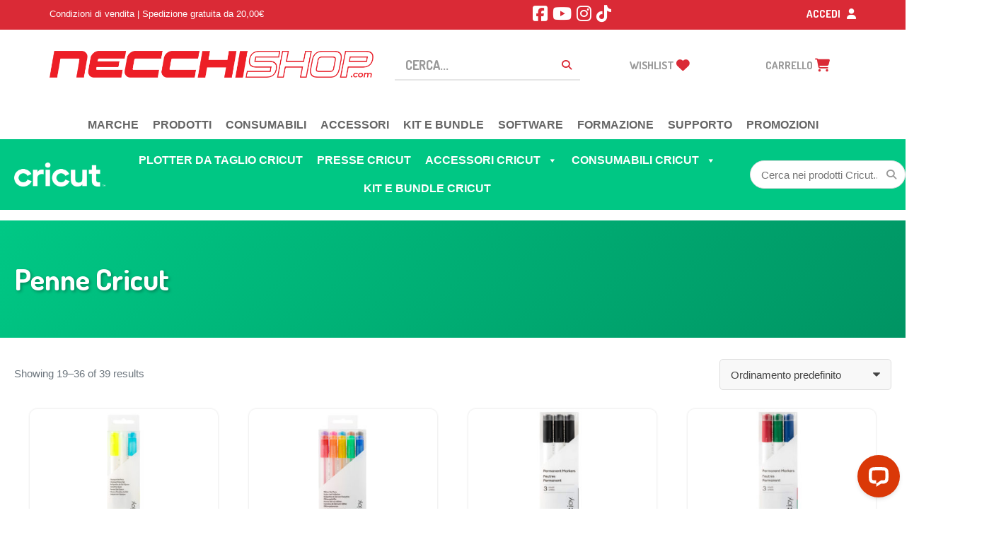

--- FILE ---
content_type: text/html; charset=UTF-8
request_url: https://www.necchishop.com/categoria-prodotto/marche/cricut/materiali-cricut/penne/page/2/
body_size: 41421
content:
<style>
  /* Modifica il container flex del sottomenu */
.cricut-submenu-wrapper .layout-container {
    display: flex;
    align-items: center;
    /* Giustifica lo spazio TRA gli elementi: logo | menu | ricerca */
    justify-content: space-between; 
}

/* Fai in modo che il menu non occupi tutto lo spazio */
.cricut-submenu-wrapper .mega-menu-wrap {
    flex-grow: 0; /* Rimuovi il flex-grow: 1 che avevamo prima */
}

/* Stili per il box di ricerca */
.cricut-submenu-search {
    flex-shrink: 0; /* Non rimpicciolirsi */
}

.cricut-submenu-search .cricut-search-form {
    position: relative;
    display: flex;
    align-items: center;
}

.cricut-submenu-search .search-field {
    border: 1px solid #ddd;
    border-radius: 20px; /* Stile arrotondato */
    padding: 8px 35px 8px 15px; /* Padding: alto/basso, dx per icona, sx */
    font-size: 1.5rem;
    min-height: 40px; /* Allinea con altezza logo/menu */
    width: 220px; /* Larghezza fissa (puoi aggiustare) */
    transition: all 0.3s ease;
}

.cricut-submenu-search .search-field:focus {
    width: 280px; /* Allarga il campo al focus */
    border-color: #33c08b;
    outline: none;
}

/* Posiziona il bottone icona DENTRO il campo */
.cricut-submenu-search .search-submit {
    position: absolute;
    right: 5px; /* Posiziona a destra */
    top: 50%;
    transform: translateY(-50%);
    background: none;
    border: none;
    color: #999;
    padding: 5px 8px;
    cursor: pointer;
    z-index: 10;
}

.cricut-submenu-search .search-submit:hover {
    color: #33c08b; /* Colore verde Cricut */
}

#mega-menu-wrap-cricut-menu #mega-menu-cricut-menu .mega-menu-link {
    display: flex !important;
    justify-content: space-between !important;
    align-items: center !important;
    white-space: nowrap !important;
}

#mega-menu-wrap-cricut-menu #mega-menu-cricut-menu .mega-indicator {
    display: inline-block !important;
    margin-left: 8px !important;
    float: none !important;
    position: static !important;
}

/* --- Responsive per Mobile (Menu si collassa) --- */
@media (max-width: 768px) {
    /* Modifica il layout flex per mobile */
    .cricut-submenu-wrapper .layout-container {
        flex-direction: column; /* Impila logo, menu e ricerca */
    }

    .cricut-submenu-search {
        width: 100%;
        margin-top: 10px; /* Spazio dal menu hamburger */
        padding-left:2em;
        padding-right:2em;
    }

    .cricut-submenu-search .search-field {
        width: 100%; /* Larghezza piena su mobile */
        box-sizing: border-box; /* Include padding nella larghezza */
    }
    
    .cricut-submenu-search .search-field:focus {
        width: 100%; /* Rimane a larghezza piena */
    }
}
</style>
<!doctype html>
<html lang="it-IT">
  <head>
  <meta charset="utf-8">
  <meta http-equiv="x-ua-compatible" content="ie=edge">
  <meta name="viewport" content="width=device-width, initial-scale=1">
  <meta name="google-site-verification" content="15cqRSds08Ny7cauiSLC9gkNGjtCAItraaN_ZvKu9q8" />
  <link rel="dns-prefetch" href="//cdn.hu-manity.co" />
		<!-- Cookie Compliance -->
		<script type="text/javascript">var huOptions = {"appID":"wwwnecchishopcom-70f0ef4","currentLanguage":"it","blocking":false,"globalCookie":false,"isAdmin":false,"privacyConsent":true,"forms":[]};</script>
		<script type="text/javascript" src="https://cdn.hu-manity.co/hu-banner.min.js"></script>				<script>document.documentElement.className = document.documentElement.className + ' yes-js js_active js'</script>
			<meta name='robots' content='index, follow, max-image-preview:large, max-snippet:-1, max-video-preview:-1' />
	<style>img:is([sizes="auto" i], [sizes^="auto," i]) { contain-intrinsic-size: 3000px 1500px }</style>
	
<!-- Google Tag Manager by PYS -->
    <script data-cfasync="false" data-pagespeed-no-defer>
	    window.dataLayerPYS = window.dataLayerPYS || [];
	</script>
<!-- End Google Tag Manager by PYS -->
	<!-- This site is optimized with the Yoast SEO plugin v25.9 - https://yoast.com/wordpress/plugins/seo/ -->
	<title>Penne Cricut Archivi - Pagina 2 di 3 - Necchi Shop Online</title>
	<link rel="canonical" href="https://www.necchishop.com/categoria-prodotto/marche/cricut/materiali-cricut/penne/page/2/" />
	<link rel="prev" href="https://www.necchishop.com/categoria-prodotto/marche/cricut/materiali-cricut/penne/" />
	<link rel="next" href="https://www.necchishop.com/categoria-prodotto/marche/cricut/materiali-cricut/penne/page/3/" />
	<meta property="og:locale" content="it_IT" />
	<meta property="og:type" content="article" />
	<meta property="og:title" content="Penne Cricut Archivi - Pagina 2 di 3 - Necchi Shop Online" />
	<meta property="og:url" content="https://www.necchishop.com/categoria-prodotto/marche/cricut/materiali-cricut/penne/" />
	<meta property="og:site_name" content="Necchi Shop Online" />
	<meta property="og:image" content="https://www.necchishop.com/wp-content/uploads/2020/03/necchishopogimage_b.png" />
	<meta property="og:image:width" content="1200" />
	<meta property="og:image:height" content="630" />
	<meta property="og:image:type" content="image/png" />
	<meta name="twitter:card" content="summary_large_image" />
	<script type="application/ld+json" class="yoast-schema-graph">{"@context":"https://schema.org","@graph":[{"@type":"CollectionPage","@id":"https://www.necchishop.com/categoria-prodotto/marche/cricut/materiali-cricut/penne/","url":"https://www.necchishop.com/categoria-prodotto/marche/cricut/materiali-cricut/penne/page/2/","name":"Penne Cricut Archivi - Pagina 2 di 3 - Necchi Shop Online","isPartOf":{"@id":"https://www.necchishop.com/#website"},"primaryImageOfPage":{"@id":"https://www.necchishop.com/categoria-prodotto/marche/cricut/materiali-cricut/penne/page/2/#primaryimage"},"image":{"@id":"https://www.necchishop.com/categoria-prodotto/marche/cricut/materiali-cricut/penne/page/2/#primaryimage"},"thumbnailUrl":"https://www.necchishop.com/wp-content/uploads/2022/09/CR2009381.jpg","breadcrumb":{"@id":"https://www.necchishop.com/categoria-prodotto/marche/cricut/materiali-cricut/penne/page/2/#breadcrumb"},"inLanguage":"it-IT"},{"@type":"ImageObject","inLanguage":"it-IT","@id":"https://www.necchishop.com/categoria-prodotto/marche/cricut/materiali-cricut/penne/page/2/#primaryimage","url":"https://www.necchishop.com/wp-content/uploads/2022/09/CR2009381.jpg","contentUrl":"https://www.necchishop.com/wp-content/uploads/2022/09/CR2009381.jpg","width":1750,"height":1167},{"@type":"BreadcrumbList","@id":"https://www.necchishop.com/categoria-prodotto/marche/cricut/materiali-cricut/penne/page/2/#breadcrumb","itemListElement":[{"@type":"ListItem","position":1,"name":"Home","item":"https://www.necchishop.com/"},{"@type":"ListItem","position":2,"name":"MARCHE","item":"https://www.necchishop.com/categoria-prodotto/marche/"},{"@type":"ListItem","position":3,"name":"Cricut","item":"https://www.necchishop.com/categoria-prodotto/marche/cricut/"},{"@type":"ListItem","position":4,"name":"Consumabili Cricut","item":"https://www.necchishop.com/categoria-prodotto/marche/cricut/materiali-cricut/"},{"@type":"ListItem","position":5,"name":"Penne Cricut"}]},{"@type":"WebSite","@id":"https://www.necchishop.com/#website","url":"https://www.necchishop.com/","name":"Necchi Shop Online","description":"Il punto di riferimento online per il fai da te creativo","potentialAction":[{"@type":"SearchAction","target":{"@type":"EntryPoint","urlTemplate":"https://www.necchishop.com/?s={search_term_string}"},"query-input":{"@type":"PropertyValueSpecification","valueRequired":true,"valueName":"search_term_string"}}],"inLanguage":"it-IT"}]}</script>
	<!-- / Yoast SEO plugin. -->


<script type='application/javascript' id='pys-version-script'>console.log('PixelYourSite PRO version 12.3.4.1');</script>
<link rel='dns-prefetch' href='//www.necchishop.com' />
<link rel='dns-prefetch' href='//wordpress.livechat.com' />
<link rel='dns-prefetch' href='//cdn.scalapay.com' />
<link rel='dns-prefetch' href='//cdnjs.cloudflare.com' />
<link rel='dns-prefetch' href='//fonts.googleapis.com' />
<link rel="alternate" type="application/rss+xml" title="Feed Necchi Shop Online &raquo; Penne Cricut Categoria" href="https://www.necchishop.com/categoria-prodotto/marche/cricut/materiali-cricut/penne/feed/" />
<script type="text/javascript">
/* <![CDATA[ */
window._wpemojiSettings = {"baseUrl":"https:\/\/s.w.org\/images\/core\/emoji\/16.0.1\/72x72\/","ext":".png","svgUrl":"https:\/\/s.w.org\/images\/core\/emoji\/16.0.1\/svg\/","svgExt":".svg","source":{"concatemoji":"https:\/\/www.necchishop.com\/wp-includes\/js\/wp-emoji-release.min.js?ver=6.8.3"}};
/*! This file is auto-generated */
!function(s,n){var o,i,e;function c(e){try{var t={supportTests:e,timestamp:(new Date).valueOf()};sessionStorage.setItem(o,JSON.stringify(t))}catch(e){}}function p(e,t,n){e.clearRect(0,0,e.canvas.width,e.canvas.height),e.fillText(t,0,0);var t=new Uint32Array(e.getImageData(0,0,e.canvas.width,e.canvas.height).data),a=(e.clearRect(0,0,e.canvas.width,e.canvas.height),e.fillText(n,0,0),new Uint32Array(e.getImageData(0,0,e.canvas.width,e.canvas.height).data));return t.every(function(e,t){return e===a[t]})}function u(e,t){e.clearRect(0,0,e.canvas.width,e.canvas.height),e.fillText(t,0,0);for(var n=e.getImageData(16,16,1,1),a=0;a<n.data.length;a++)if(0!==n.data[a])return!1;return!0}function f(e,t,n,a){switch(t){case"flag":return n(e,"\ud83c\udff3\ufe0f\u200d\u26a7\ufe0f","\ud83c\udff3\ufe0f\u200b\u26a7\ufe0f")?!1:!n(e,"\ud83c\udde8\ud83c\uddf6","\ud83c\udde8\u200b\ud83c\uddf6")&&!n(e,"\ud83c\udff4\udb40\udc67\udb40\udc62\udb40\udc65\udb40\udc6e\udb40\udc67\udb40\udc7f","\ud83c\udff4\u200b\udb40\udc67\u200b\udb40\udc62\u200b\udb40\udc65\u200b\udb40\udc6e\u200b\udb40\udc67\u200b\udb40\udc7f");case"emoji":return!a(e,"\ud83e\udedf")}return!1}function g(e,t,n,a){var r="undefined"!=typeof WorkerGlobalScope&&self instanceof WorkerGlobalScope?new OffscreenCanvas(300,150):s.createElement("canvas"),o=r.getContext("2d",{willReadFrequently:!0}),i=(o.textBaseline="top",o.font="600 32px Arial",{});return e.forEach(function(e){i[e]=t(o,e,n,a)}),i}function t(e){var t=s.createElement("script");t.src=e,t.defer=!0,s.head.appendChild(t)}"undefined"!=typeof Promise&&(o="wpEmojiSettingsSupports",i=["flag","emoji"],n.supports={everything:!0,everythingExceptFlag:!0},e=new Promise(function(e){s.addEventListener("DOMContentLoaded",e,{once:!0})}),new Promise(function(t){var n=function(){try{var e=JSON.parse(sessionStorage.getItem(o));if("object"==typeof e&&"number"==typeof e.timestamp&&(new Date).valueOf()<e.timestamp+604800&&"object"==typeof e.supportTests)return e.supportTests}catch(e){}return null}();if(!n){if("undefined"!=typeof Worker&&"undefined"!=typeof OffscreenCanvas&&"undefined"!=typeof URL&&URL.createObjectURL&&"undefined"!=typeof Blob)try{var e="postMessage("+g.toString()+"("+[JSON.stringify(i),f.toString(),p.toString(),u.toString()].join(",")+"));",a=new Blob([e],{type:"text/javascript"}),r=new Worker(URL.createObjectURL(a),{name:"wpTestEmojiSupports"});return void(r.onmessage=function(e){c(n=e.data),r.terminate(),t(n)})}catch(e){}c(n=g(i,f,p,u))}t(n)}).then(function(e){for(var t in e)n.supports[t]=e[t],n.supports.everything=n.supports.everything&&n.supports[t],"flag"!==t&&(n.supports.everythingExceptFlag=n.supports.everythingExceptFlag&&n.supports[t]);n.supports.everythingExceptFlag=n.supports.everythingExceptFlag&&!n.supports.flag,n.DOMReady=!1,n.readyCallback=function(){n.DOMReady=!0}}).then(function(){return e}).then(function(){var e;n.supports.everything||(n.readyCallback(),(e=n.source||{}).concatemoji?t(e.concatemoji):e.wpemoji&&e.twemoji&&(t(e.twemoji),t(e.wpemoji)))}))}((window,document),window._wpemojiSettings);
/* ]]> */
</script>
<style id='wp-emoji-styles-inline-css' type='text/css'>

	img.wp-smiley, img.emoji {
		display: inline !important;
		border: none !important;
		box-shadow: none !important;
		height: 1em !important;
		width: 1em !important;
		margin: 0 0.07em !important;
		vertical-align: -0.1em !important;
		background: none !important;
		padding: 0 !important;
	}
</style>
<link rel='stylesheet' id='wp-block-library-css' href='https://www.necchishop.com/wp-includes/css/dist/block-library/style.min.css?ver=6.8.3' type='text/css' media='all' />
<style id='classic-theme-styles-inline-css' type='text/css'>
/*! This file is auto-generated */
.wp-block-button__link{color:#fff;background-color:#32373c;border-radius:9999px;box-shadow:none;text-decoration:none;padding:calc(.667em + 2px) calc(1.333em + 2px);font-size:1.125em}.wp-block-file__button{background:#32373c;color:#fff;text-decoration:none}
</style>
<style id='pdfemb-pdf-embedder-viewer-style-inline-css' type='text/css'>
.wp-block-pdfemb-pdf-embedder-viewer{max-width:none}

</style>
<link rel='stylesheet' id='jquery-selectBox-css' href='https://www.necchishop.com/wp-content/plugins/yith-woocommerce-wishlist/assets/css/jquery.selectBox.css?ver=1.2.0' type='text/css' media='all' />
<link rel='stylesheet' id='woocommerce_prettyPhoto_css-css' href='//www.necchishop.com/wp-content/plugins/woocommerce/assets/css/prettyPhoto.css?ver=3.1.6' type='text/css' media='all' />
<link rel='stylesheet' id='yith-wcwl-main-css' href='https://www.necchishop.com/wp-content/plugins/yith-woocommerce-wishlist/assets/css/style.css?ver=4.9.0' type='text/css' media='all' />
<style id='yith-wcwl-main-inline-css' type='text/css'>
 :root { --add-to-wishlist-icon-color: rgb(219,0,0); --added-to-wishlist-icon-color: rgb(219,0,0); --color-add-to-wishlist-background: rgb(1,194,140); --color-add-to-wishlist-text: #FFFFFF; --color-add-to-wishlist-border: rgb(1,194,140); --color-add-to-wishlist-background-hover: rgb(1,194,140); --color-add-to-wishlist-text-hover: #FFFFFF; --color-add-to-wishlist-border-hover: rgb(1,194,140); --rounded-corners-radius: 11px; --color-add-to-cart-background: #333333; --color-add-to-cart-text: #FFFFFF; --color-add-to-cart-border: #333333; --color-add-to-cart-background-hover: #4F4F4F; --color-add-to-cart-text-hover: #FFFFFF; --color-add-to-cart-border-hover: #4F4F4F; --add-to-cart-rounded-corners-radius: 16px; --color-button-style-1-background: #333333; --color-button-style-1-text: #FFFFFF; --color-button-style-1-border: #333333; --color-button-style-1-background-hover: #4F4F4F; --color-button-style-1-text-hover: #FFFFFF; --color-button-style-1-border-hover: #4F4F4F; --color-button-style-2-background: #333333; --color-button-style-2-text: #FFFFFF; --color-button-style-2-border: #333333; --color-button-style-2-background-hover: #4F4F4F; --color-button-style-2-text-hover: #FFFFFF; --color-button-style-2-border-hover: #4F4F4F; --color-wishlist-table-background: #ffffff; --color-wishlist-table-text: #6d6c6c; --color-wishlist-table-border: #cccccc; --color-headers-background: #F4F4F4; --color-share-button-color: #FFFFFF; --color-share-button-color-hover: #FFFFFF; --feedback-duration: 3s } 
 :root { --add-to-wishlist-icon-color: rgb(219,0,0); --added-to-wishlist-icon-color: rgb(219,0,0); --color-add-to-wishlist-background: rgb(1,194,140); --color-add-to-wishlist-text: #FFFFFF; --color-add-to-wishlist-border: rgb(1,194,140); --color-add-to-wishlist-background-hover: rgb(1,194,140); --color-add-to-wishlist-text-hover: #FFFFFF; --color-add-to-wishlist-border-hover: rgb(1,194,140); --rounded-corners-radius: 11px; --color-add-to-cart-background: #333333; --color-add-to-cart-text: #FFFFFF; --color-add-to-cart-border: #333333; --color-add-to-cart-background-hover: #4F4F4F; --color-add-to-cart-text-hover: #FFFFFF; --color-add-to-cart-border-hover: #4F4F4F; --add-to-cart-rounded-corners-radius: 16px; --color-button-style-1-background: #333333; --color-button-style-1-text: #FFFFFF; --color-button-style-1-border: #333333; --color-button-style-1-background-hover: #4F4F4F; --color-button-style-1-text-hover: #FFFFFF; --color-button-style-1-border-hover: #4F4F4F; --color-button-style-2-background: #333333; --color-button-style-2-text: #FFFFFF; --color-button-style-2-border: #333333; --color-button-style-2-background-hover: #4F4F4F; --color-button-style-2-text-hover: #FFFFFF; --color-button-style-2-border-hover: #4F4F4F; --color-wishlist-table-background: #ffffff; --color-wishlist-table-text: #6d6c6c; --color-wishlist-table-border: #cccccc; --color-headers-background: #F4F4F4; --color-share-button-color: #FFFFFF; --color-share-button-color-hover: #FFFFFF; --feedback-duration: 3s } 
</style>
<link rel='stylesheet' id='amazon-payments-advanced-blocks-log-out-banner-css' href='https://www.necchishop.com/wp-content/plugins/woocommerce-gateway-amazon-payments-advanced/build/js/blocks/log-out-banner/style-index.css?ver=7b7a8388c5cd363f116c' type='text/css' media='all' />
<style id='global-styles-inline-css' type='text/css'>
:root{--wp--preset--aspect-ratio--square: 1;--wp--preset--aspect-ratio--4-3: 4/3;--wp--preset--aspect-ratio--3-4: 3/4;--wp--preset--aspect-ratio--3-2: 3/2;--wp--preset--aspect-ratio--2-3: 2/3;--wp--preset--aspect-ratio--16-9: 16/9;--wp--preset--aspect-ratio--9-16: 9/16;--wp--preset--color--black: #000000;--wp--preset--color--cyan-bluish-gray: #abb8c3;--wp--preset--color--white: #ffffff;--wp--preset--color--pale-pink: #f78da7;--wp--preset--color--vivid-red: #cf2e2e;--wp--preset--color--luminous-vivid-orange: #ff6900;--wp--preset--color--luminous-vivid-amber: #fcb900;--wp--preset--color--light-green-cyan: #7bdcb5;--wp--preset--color--vivid-green-cyan: #00d084;--wp--preset--color--pale-cyan-blue: #8ed1fc;--wp--preset--color--vivid-cyan-blue: #0693e3;--wp--preset--color--vivid-purple: #9b51e0;--wp--preset--gradient--vivid-cyan-blue-to-vivid-purple: linear-gradient(135deg,rgba(6,147,227,1) 0%,rgb(155,81,224) 100%);--wp--preset--gradient--light-green-cyan-to-vivid-green-cyan: linear-gradient(135deg,rgb(122,220,180) 0%,rgb(0,208,130) 100%);--wp--preset--gradient--luminous-vivid-amber-to-luminous-vivid-orange: linear-gradient(135deg,rgba(252,185,0,1) 0%,rgba(255,105,0,1) 100%);--wp--preset--gradient--luminous-vivid-orange-to-vivid-red: linear-gradient(135deg,rgba(255,105,0,1) 0%,rgb(207,46,46) 100%);--wp--preset--gradient--very-light-gray-to-cyan-bluish-gray: linear-gradient(135deg,rgb(238,238,238) 0%,rgb(169,184,195) 100%);--wp--preset--gradient--cool-to-warm-spectrum: linear-gradient(135deg,rgb(74,234,220) 0%,rgb(151,120,209) 20%,rgb(207,42,186) 40%,rgb(238,44,130) 60%,rgb(251,105,98) 80%,rgb(254,248,76) 100%);--wp--preset--gradient--blush-light-purple: linear-gradient(135deg,rgb(255,206,236) 0%,rgb(152,150,240) 100%);--wp--preset--gradient--blush-bordeaux: linear-gradient(135deg,rgb(254,205,165) 0%,rgb(254,45,45) 50%,rgb(107,0,62) 100%);--wp--preset--gradient--luminous-dusk: linear-gradient(135deg,rgb(255,203,112) 0%,rgb(199,81,192) 50%,rgb(65,88,208) 100%);--wp--preset--gradient--pale-ocean: linear-gradient(135deg,rgb(255,245,203) 0%,rgb(182,227,212) 50%,rgb(51,167,181) 100%);--wp--preset--gradient--electric-grass: linear-gradient(135deg,rgb(202,248,128) 0%,rgb(113,206,126) 100%);--wp--preset--gradient--midnight: linear-gradient(135deg,rgb(2,3,129) 0%,rgb(40,116,252) 100%);--wp--preset--font-size--small: 13px;--wp--preset--font-size--medium: 20px;--wp--preset--font-size--large: 36px;--wp--preset--font-size--x-large: 42px;--wp--preset--spacing--20: 0.44rem;--wp--preset--spacing--30: 0.67rem;--wp--preset--spacing--40: 1rem;--wp--preset--spacing--50: 1.5rem;--wp--preset--spacing--60: 2.25rem;--wp--preset--spacing--70: 3.38rem;--wp--preset--spacing--80: 5.06rem;--wp--preset--shadow--natural: 6px 6px 9px rgba(0, 0, 0, 0.2);--wp--preset--shadow--deep: 12px 12px 50px rgba(0, 0, 0, 0.4);--wp--preset--shadow--sharp: 6px 6px 0px rgba(0, 0, 0, 0.2);--wp--preset--shadow--outlined: 6px 6px 0px -3px rgba(255, 255, 255, 1), 6px 6px rgba(0, 0, 0, 1);--wp--preset--shadow--crisp: 6px 6px 0px rgba(0, 0, 0, 1);}:where(.is-layout-flex){gap: 0.5em;}:where(.is-layout-grid){gap: 0.5em;}body .is-layout-flex{display: flex;}.is-layout-flex{flex-wrap: wrap;align-items: center;}.is-layout-flex > :is(*, div){margin: 0;}body .is-layout-grid{display: grid;}.is-layout-grid > :is(*, div){margin: 0;}:where(.wp-block-columns.is-layout-flex){gap: 2em;}:where(.wp-block-columns.is-layout-grid){gap: 2em;}:where(.wp-block-post-template.is-layout-flex){gap: 1.25em;}:where(.wp-block-post-template.is-layout-grid){gap: 1.25em;}.has-black-color{color: var(--wp--preset--color--black) !important;}.has-cyan-bluish-gray-color{color: var(--wp--preset--color--cyan-bluish-gray) !important;}.has-white-color{color: var(--wp--preset--color--white) !important;}.has-pale-pink-color{color: var(--wp--preset--color--pale-pink) !important;}.has-vivid-red-color{color: var(--wp--preset--color--vivid-red) !important;}.has-luminous-vivid-orange-color{color: var(--wp--preset--color--luminous-vivid-orange) !important;}.has-luminous-vivid-amber-color{color: var(--wp--preset--color--luminous-vivid-amber) !important;}.has-light-green-cyan-color{color: var(--wp--preset--color--light-green-cyan) !important;}.has-vivid-green-cyan-color{color: var(--wp--preset--color--vivid-green-cyan) !important;}.has-pale-cyan-blue-color{color: var(--wp--preset--color--pale-cyan-blue) !important;}.has-vivid-cyan-blue-color{color: var(--wp--preset--color--vivid-cyan-blue) !important;}.has-vivid-purple-color{color: var(--wp--preset--color--vivid-purple) !important;}.has-black-background-color{background-color: var(--wp--preset--color--black) !important;}.has-cyan-bluish-gray-background-color{background-color: var(--wp--preset--color--cyan-bluish-gray) !important;}.has-white-background-color{background-color: var(--wp--preset--color--white) !important;}.has-pale-pink-background-color{background-color: var(--wp--preset--color--pale-pink) !important;}.has-vivid-red-background-color{background-color: var(--wp--preset--color--vivid-red) !important;}.has-luminous-vivid-orange-background-color{background-color: var(--wp--preset--color--luminous-vivid-orange) !important;}.has-luminous-vivid-amber-background-color{background-color: var(--wp--preset--color--luminous-vivid-amber) !important;}.has-light-green-cyan-background-color{background-color: var(--wp--preset--color--light-green-cyan) !important;}.has-vivid-green-cyan-background-color{background-color: var(--wp--preset--color--vivid-green-cyan) !important;}.has-pale-cyan-blue-background-color{background-color: var(--wp--preset--color--pale-cyan-blue) !important;}.has-vivid-cyan-blue-background-color{background-color: var(--wp--preset--color--vivid-cyan-blue) !important;}.has-vivid-purple-background-color{background-color: var(--wp--preset--color--vivid-purple) !important;}.has-black-border-color{border-color: var(--wp--preset--color--black) !important;}.has-cyan-bluish-gray-border-color{border-color: var(--wp--preset--color--cyan-bluish-gray) !important;}.has-white-border-color{border-color: var(--wp--preset--color--white) !important;}.has-pale-pink-border-color{border-color: var(--wp--preset--color--pale-pink) !important;}.has-vivid-red-border-color{border-color: var(--wp--preset--color--vivid-red) !important;}.has-luminous-vivid-orange-border-color{border-color: var(--wp--preset--color--luminous-vivid-orange) !important;}.has-luminous-vivid-amber-border-color{border-color: var(--wp--preset--color--luminous-vivid-amber) !important;}.has-light-green-cyan-border-color{border-color: var(--wp--preset--color--light-green-cyan) !important;}.has-vivid-green-cyan-border-color{border-color: var(--wp--preset--color--vivid-green-cyan) !important;}.has-pale-cyan-blue-border-color{border-color: var(--wp--preset--color--pale-cyan-blue) !important;}.has-vivid-cyan-blue-border-color{border-color: var(--wp--preset--color--vivid-cyan-blue) !important;}.has-vivid-purple-border-color{border-color: var(--wp--preset--color--vivid-purple) !important;}.has-vivid-cyan-blue-to-vivid-purple-gradient-background{background: var(--wp--preset--gradient--vivid-cyan-blue-to-vivid-purple) !important;}.has-light-green-cyan-to-vivid-green-cyan-gradient-background{background: var(--wp--preset--gradient--light-green-cyan-to-vivid-green-cyan) !important;}.has-luminous-vivid-amber-to-luminous-vivid-orange-gradient-background{background: var(--wp--preset--gradient--luminous-vivid-amber-to-luminous-vivid-orange) !important;}.has-luminous-vivid-orange-to-vivid-red-gradient-background{background: var(--wp--preset--gradient--luminous-vivid-orange-to-vivid-red) !important;}.has-very-light-gray-to-cyan-bluish-gray-gradient-background{background: var(--wp--preset--gradient--very-light-gray-to-cyan-bluish-gray) !important;}.has-cool-to-warm-spectrum-gradient-background{background: var(--wp--preset--gradient--cool-to-warm-spectrum) !important;}.has-blush-light-purple-gradient-background{background: var(--wp--preset--gradient--blush-light-purple) !important;}.has-blush-bordeaux-gradient-background{background: var(--wp--preset--gradient--blush-bordeaux) !important;}.has-luminous-dusk-gradient-background{background: var(--wp--preset--gradient--luminous-dusk) !important;}.has-pale-ocean-gradient-background{background: var(--wp--preset--gradient--pale-ocean) !important;}.has-electric-grass-gradient-background{background: var(--wp--preset--gradient--electric-grass) !important;}.has-midnight-gradient-background{background: var(--wp--preset--gradient--midnight) !important;}.has-small-font-size{font-size: var(--wp--preset--font-size--small) !important;}.has-medium-font-size{font-size: var(--wp--preset--font-size--medium) !important;}.has-large-font-size{font-size: var(--wp--preset--font-size--large) !important;}.has-x-large-font-size{font-size: var(--wp--preset--font-size--x-large) !important;}
:where(.wp-block-post-template.is-layout-flex){gap: 1.25em;}:where(.wp-block-post-template.is-layout-grid){gap: 1.25em;}
:where(.wp-block-columns.is-layout-flex){gap: 2em;}:where(.wp-block-columns.is-layout-grid){gap: 2em;}
:root :where(.wp-block-pullquote){font-size: 1.5em;line-height: 1.6;}
</style>
<link rel='stylesheet' id='contact-form-7-css' href='https://www.necchishop.com/wp-content/plugins/contact-form-7/includes/css/styles.css?ver=6.1.2' type='text/css' media='all' />
<link rel='stylesheet' id='woocommerce-layout-css' href='https://www.necchishop.com/wp-content/plugins/woocommerce/assets/css/woocommerce-layout.css?ver=10.1.3' type='text/css' media='all' />
<link rel='stylesheet' id='woocommerce-smallscreen-css' href='https://www.necchishop.com/wp-content/plugins/woocommerce/assets/css/woocommerce-smallscreen.css?ver=10.1.3' type='text/css' media='only screen and (max-width: 768px)' />
<link rel='stylesheet' id='woocommerce-general-css' href='https://www.necchishop.com/wp-content/plugins/woocommerce/assets/css/woocommerce.css?ver=10.1.3' type='text/css' media='all' />
<style id='woocommerce-inline-inline-css' type='text/css'>
.woocommerce form .form-row .required { visibility: visible; }
</style>
<link rel='stylesheet' id='wpsl-styles-css' href='https://www.necchishop.com/wp-content/plugins/wp-store-locator/css/styles.min.css?ver=2.2.260' type='text/css' media='all' />
<link rel='stylesheet' id='xpay-checkout-css' href='https://www.necchishop.com/wp-content/plugins/cartasi-x-pay/assets/css/xpay.css?ver=8.1.1' type='text/css' media='all' />
<link rel='stylesheet' id='megamenu-css' href='https://www.necchishop.com/wp-content/uploads/maxmegamenu/style.css?ver=e6da33' type='text/css' media='all' />
<link rel='stylesheet' id='dashicons-css' href='https://www.necchishop.com/wp-includes/css/dashicons.min.css?ver=6.8.3' type='text/css' media='all' />
<style id='dashicons-inline-css' type='text/css'>
[data-font="Dashicons"]:before {font-family: 'Dashicons' !important;content: attr(data-icon) !important;speak: none !important;font-weight: normal !important;font-variant: normal !important;text-transform: none !important;line-height: 1 !important;font-style: normal !important;-webkit-font-smoothing: antialiased !important;-moz-osx-font-smoothing: grayscale !important;}
</style>
<link rel='stylesheet' id='cfvsw_swatches_product-css' href='https://www.necchishop.com/wp-content/plugins/variation-swatches-woo/assets/css/swatches.css?ver=1.0.13' type='text/css' media='all' />
<style id='cfvsw_swatches_product-inline-css' type='text/css'>
.cfvsw-tooltip{background:#000000;color:#ffffff;} .cfvsw-tooltip:before{background:#000000;}:root {--cfvsw-swatches-font-size: 12px;--cfvsw-swatches-border-color: #000000;--cfvsw-swatches-border-color-hover: #00000080;--cfvsw-swatches-border-width: 1px;--cfvsw-swatches-tooltip-font-size: 12px;}
</style>
<link rel='stylesheet' id='brands-styles-css' href='https://www.necchishop.com/wp-content/plugins/woocommerce/assets/css/brands.css?ver=10.1.3' type='text/css' media='all' />
<link rel='stylesheet' id='tablepress-default-css' href='https://www.necchishop.com/wp-content/tablepress-combined.min.css?ver=14' type='text/css' media='all' />
<link rel='stylesheet' id='yith-wfbt-style-css' href='https://www.necchishop.com/wp-content/plugins/yith-woocommerce-frequently-bought-together-premium/assets/css/yith-wfbt.css?ver=6.8.3' type='text/css' media='all' />
<style id='yith-wfbt-style-inline-css' type='text/css'>

                .yith-wfbt-submit-block .yith-wfbt-submit-button{background: #33cc82 !important;color: #ffffff !important;border-color: #33cc82 !important;}
                .yith-wfbt-submit-block .yith-wfbt-submit-button:hover{background: #9fea2e !important;color: #ffffff !important;border-color: #9fea2e !important;}
                .yith-wfbt-form{background: #ffffff;}
</style>
<link rel='stylesheet' id='jquery-ui-smoothness-css' href='https://www.necchishop.com/wp-content/plugins/contact-form-7/includes/js/jquery-ui/themes/smoothness/jquery-ui.min.css?ver=1.12.1' type='text/css' media='screen' />
<link rel='stylesheet' id='woo_discount_pro_style-css' href='https://www.necchishop.com/wp-content/plugins/woo-discount-rules-pro/Assets/Css/awdr_style.css?ver=2.6.11' type='text/css' media='all' />
<link rel='stylesheet' id='wc-bundle-style-css' href='https://www.necchishop.com/wp-content/plugins/woocommerce-product-bundles/assets/css/frontend/woocommerce.css?ver=5.14.2' type='text/css' media='all' />
<link rel='stylesheet' id='sage_css-css' href='https://www.necchishop.com/wp-content/themes/custom/assets/styles/bootstrap.min.css' type='text/css' media='all' />
<link rel='stylesheet' id='font_dosis_css-css' href='https://fonts.googleapis.com/css?family=Dosis:400,200,300,500,600,700,800' type='text/css' media='all' />
<link rel='stylesheet' id='font_ptsanscaption_css-css' href='https://fonts.googleapis.com/css?family=PT+Sans+Caption:400,700' type='text/css' media='all' />
<link rel='stylesheet' id='fontawesome_css-css' href='https://www.necchishop.com/wp-content/themes/custom/assets/fontawesome/css/all.min.css?ver=2025.11.10-1' type='text/css' media='all' />
<link rel='stylesheet' id='bxslider_css-css' href='https://www.necchishop.com/wp-content/themes/custom/assets/styles/jquery.bxslider.min.css' type='text/css' media='all' />
<link rel='stylesheet' id='custom_css-css' href='https://www.necchishop.com/wp-content/themes/custom/assets/styles/custom.css?v=20210304&#038;ver=2025.11.10-1' type='text/css' media='all' />
<link rel='stylesheet' id='woocommerce-3-gallery-css' href='https://www.necchishop.com/wp-content/themes/custom/assets/styles/woocommerce-3-gallery.css?v=20191221.3' type='text/css' media='all' />
<link rel='stylesheet' id='effect_css-css' href='https://www.necchishop.com/wp-content/themes/custom/assets/styles/effect.css?ver=2025.11.10-1' type='text/css' media='all' />
<script type="text/template" id="tmpl-variation-template">
    <div class="woocommerce-variation-description">
        {{{ data.variation.variation_description }}}
    </div>

    <div class="woocommerce-variation-price">
        {{{ data.variation.price_html }}}
    </div>

    <div class="woocommerce-variation-availability">
        {{{ data.variation.availability_html }}}
    </div>
</script>
<script type="text/template" id="tmpl-unavailable-variation-template">
    <p>Questo prodotto non è disponibile. Scegli un'altra combinazione.</p>
</script>
<script type="text/javascript" id="jquery-core-js-extra">
/* <![CDATA[ */
var pysFacebookRest = {"restApiUrl":"https:\/\/www.necchishop.com\/wp-json\/pys-facebook\/v1\/event","debug":""};
/* ]]> */
</script>
<script type="text/javascript" src="https://www.necchishop.com/wp-includes/js/jquery/jquery.min.js?ver=3.7.1" id="jquery-core-js"></script>
<script type="text/javascript" src="https://www.necchishop.com/wp-includes/js/jquery/jquery-migrate.min.js?ver=3.4.1" id="jquery-migrate-js"></script>
<script type="text/javascript" src="https://www.necchishop.com/wp-content/plugins/woocommerce/assets/js/jquery-blockui/jquery.blockUI.min.js?ver=2.7.0-wc.10.1.3" id="jquery-blockui-js" data-wp-strategy="defer"></script>
<script type="text/javascript" id="wc-add-to-cart-js-extra">
/* <![CDATA[ */
var wc_add_to_cart_params = {"ajax_url":"\/wp-admin\/admin-ajax.php","wc_ajax_url":"\/?wc-ajax=%%endpoint%%","i18n_view_cart":"Visualizza carrello","cart_url":"https:\/\/www.necchishop.com\/carrello\/","is_cart":"","cart_redirect_after_add":"no"};
/* ]]> */
</script>
<script type="text/javascript" src="https://www.necchishop.com/wp-content/plugins/woocommerce/assets/js/frontend/add-to-cart.min.js?ver=10.1.3" id="wc-add-to-cart-js" defer="defer" data-wp-strategy="defer"></script>
<script type="text/javascript" src="https://www.necchishop.com/wp-content/plugins/woocommerce/assets/js/js-cookie/js.cookie.min.js?ver=2.1.4-wc.10.1.3" id="js-cookie-js" defer="defer" data-wp-strategy="defer"></script>
<script type="text/javascript" id="woocommerce-js-extra">
/* <![CDATA[ */
var woocommerce_params = {"ajax_url":"\/wp-admin\/admin-ajax.php","wc_ajax_url":"\/?wc-ajax=%%endpoint%%","i18n_password_show":"Mostra password","i18n_password_hide":"Nascondi password"};
/* ]]> */
</script>
<script type="text/javascript" src="https://www.necchishop.com/wp-content/plugins/woocommerce/assets/js/frontend/woocommerce.min.js?ver=10.1.3" id="woocommerce-js" defer="defer" data-wp-strategy="defer"></script>
<script type="text/javascript" src="https://www.necchishop.com/wp-content/plugins/cartasi-x-pay/assets/js/xpay.js?ver=8.1.1" id="xpay-checkout-js"></script>
<script type="text/javascript" id="text-connect-js-extra">
/* <![CDATA[ */
var textConnect = {"addons":["woocommerce"],"ajax_url":"https:\/\/www.necchishop.com\/wp-admin\/admin-ajax.php","visitor":null};
/* ]]> */
</script>
<script type="text/javascript" src="https://www.necchishop.com/wp-content/plugins/livechat-woocommerce/includes/js/textConnect.js?ver=5.0.11" id="text-connect-js"></script>
<script type="text/javascript" src="https://www.necchishop.com/wp-includes/js/underscore.min.js?ver=1.13.7" id="underscore-js"></script>
<script type="text/javascript" id="wp-util-js-extra">
/* <![CDATA[ */
var _wpUtilSettings = {"ajax":{"url":"\/wp-admin\/admin-ajax.php"}};
/* ]]> */
</script>
<script type="text/javascript" src="https://www.necchishop.com/wp-includes/js/wp-util.min.js?ver=6.8.3" id="wp-util-js"></script>
<script type="text/javascript" id="woocommerce-tokenization-form-js-extra">
/* <![CDATA[ */
var wc_tokenization_form_params = {"is_registration_required":"1","is_logged_in":""};
/* ]]> */
</script>
<script type="text/javascript" src="https://www.necchishop.com/wp-content/plugins/woocommerce/assets/js/frontend/tokenization-form.min.js?ver=10.1.3" id="woocommerce-tokenization-form-js"></script>
<script src="https://cdn.scalapay.com/widget/v3/js/scalapay-widget.esm.js?ver=3.2.0" type="module"></script>
<script type="text/javascript" src="https://cdn.scalapay.com/widget/v3/js/scalapay-widget.js?ver=3.2.0" nomodule="nomodule"></script>
<script type="text/javascript" src="https://www.necchishop.com/wp-content/plugins/pixelyoursite-pro/dist/scripts/jquery.bind-first-0.2.3.min.js" id="jquery-bind-first-js"></script>
<script type="text/javascript" src="https://www.necchishop.com/wp-content/plugins/pixelyoursite-pro/dist/scripts/js.cookie-2.1.3.min.js?ver=2.1.3" id="js-cookie-pys-js"></script>
<script type="text/javascript" src="https://www.necchishop.com/wp-content/plugins/pixelyoursite-pro/dist/scripts/sha256.js?ver=0.11.0" id="js-sha256-js"></script>
<script type="text/javascript" src="https://www.necchishop.com/wp-content/plugins/pixelyoursite-pro/dist/scripts/tld.min.js?ver=2.3.1" id="js-tld-js"></script>
<script type="text/javascript" id="pys-js-extra">
/* <![CDATA[ */
var pysOptions = {"staticEvents":{"ga":{"woo_view_item_list":[{"delay":0,"type":"static","unify":true,"trackingIds":["G-THX2LD4ZXW","AW-691233267"],"name":"view_item_list","eventID":"0c14c1e4-d25e-47b0-b8f6-0bd09f5ad087","params":{"event_category":"ecommerce","event_label":"MARCHE\/Cricut\/Consumabili Cricut\/Penne Cricut","currency":"EUR","items":[{"item_id":"380309","item_name":"Cricut Joy Penne Gel Opache 1mm Giallo\/Bianco\/Blu","quantity":1,"price":"10.99","affiliation":"Necchi Shop Online","item_category":"ACCESSORI","item_category2":"CONSUMABILI","item_category3":"Cricut","item_category4":"Penne Cricut","item_category5":"Accessori Cricut","item_brand":"Cricut","id":"380309","google_business_vertical":"retail"},{"item_id":"380897","item_name":"Cricut Joy Pennarelli Gel Glitter Collezione Rainbow 0,8mm","quantity":1,"price":"23.99","affiliation":"Necchi Shop Online","item_category":"ACCESSORI","item_category2":"CONSUMABILI","item_category3":"Cricut","item_category4":"Penne Cricut","item_category5":"Accessori Cricut","item_brand":"Cricut","id":"380897","google_business_vertical":"retail"},{"item_id":"380902","item_name":"Cricut Joy Pennarelli Permanenti Neri 1.0mm","quantity":1,"price":"11.99","affiliation":"Necchi Shop Online","item_category":"ACCESSORI","item_category2":"CONSUMABILI","item_category3":"Cricut","item_category4":"Penne Cricut","item_category5":"Accessori Cricut","item_brand":"Cricut","id":"380902","google_business_vertical":"retail"},{"item_id":"380911","item_name":"Cricut Joy Pennarelli Permanenti rosso\/verde\/blu 1.0mm","quantity":1,"price":"11.99","affiliation":"Necchi Shop Online","item_category":"ACCESSORI","item_category2":"CONSUMABILI","item_category3":"Cricut","item_category4":"Penne Cricut","item_category5":"Accessori Cricut","item_brand":"Cricut","id":"380911","google_business_vertical":"retail"},{"item_id":"380296","item_name":"Cricut Joy Penne Gel Opache 1mm Rosa\/Bianco\/Arancio","quantity":1,"price":"10.99","affiliation":"Necchi Shop Online","item_category":"ACCESSORI","item_category2":"CONSUMABILI","item_category3":"Cricut","item_category4":"Penne Cricut","item_category5":"Accessori Cricut","item_brand":"Cricut","id":"380296","google_business_vertical":"retail"},{"item_id":"380900","item_name":"Cricut Joy Watercolor 1mm con Pennello ad Acqua","quantity":1,"price":"23.99","affiliation":"Necchi Shop Online","item_category":"ACCESSORI","item_category2":"CONSUMABILI","item_category3":"Cricut","item_category4":"Penne Cricut","item_category5":"Accessori Cricut","item_brand":"Cricut","id":"380900","google_business_vertical":"retail"},{"item_id":"24136","item_name":"Cricut Joy Pennarelli a Punta Fine 0,4mm","quantity":1,"price":"11.99","affiliation":"Necchi Shop Online","item_category":"ACCESSORI","item_category2":"CONSUMABILI","item_category3":"Cricut","item_category4":"Penne Cricut","item_category5":"Accessori Cricut","item_brand":"Cricut","id":"24136","google_business_vertical":"retail"},{"item_id":"386440","item_name":"Cricut Joy Pennarelli a Punta Fine 0,4mm","quantity":1,"price":"11.99","affiliation":"Necchi Shop Online","item_category":"ACCESSORI","item_category2":"CONSUMABILI","item_category3":"Cricut","item_category4":"Penne Cricut","item_category5":"Accessori Cricut","item_brand":"Cricut","id":"386440","google_business_vertical":"retail"},{"item_id":"386447","item_name":"Cricut Joy Penne a Punta Fine 0,3mm","quantity":1,"price":"10.99","affiliation":"Necchi Shop Online","item_category":"ACCESSORI","item_category2":"CONSUMABILI","item_category3":"Cricut","item_category4":"Penne Cricut","item_category5":"Accessori Cricut","item_brand":"Cricut","id":"386447","google_business_vertical":"retail"},{"item_id":"356272","item_name":"Cricut Pacco 30 Pennarelli Infusible Ink Punta Media 1.0 \"Collezione Ultimate\"","quantity":1,"price":"58.99","affiliation":"Necchi Shop Online","item_category":"ACCESSORI","item_category2":"CONSUMABILI","item_category3":"Cricut","item_category4":"Penne Cricut","item_category5":"Accessori Cricut","item_brand":"Cricut","id":"356272","google_business_vertical":"retail"}],"value":417.23,"page_title":"Penne Cricut","post_type":"product_cat","post_id":663,"plugin":"PixelYourSite","event_url":"www.necchishop.com\/categoria-prodotto\/marche\/cricut\/materiali-cricut\/penne\/page\/2\/","user_role":"guest"},"e_id":"woo_view_item_list","ids":[],"hasTimeWindow":false,"timeWindow":0,"woo_order":"","edd_order":""}]},"google_ads":{"woo_view_item_list":[{"delay":0,"type":"static","unify":true,"conversion_ids":["AW-691233267"],"name":"view_item_list","ids":["AW-691233267\/cmEnCKKy8LYBEPPDzckC"],"eventID":"0c14c1e4-d25e-47b0-b8f6-0bd09f5ad087","params":{"event_category":"ecommerce","event_label":"MARCHE\/Cricut\/Consumabili Cricut\/Penne Cricut","value":417.23,"items":[{"id":"380309","google_business_vertical":"retail"},{"id":"380897","google_business_vertical":"retail"},{"id":"380902","google_business_vertical":"retail"},{"id":"380911","google_business_vertical":"retail"},{"id":"380296","google_business_vertical":"retail"},{"id":"380900","google_business_vertical":"retail"},{"id":"24136","google_business_vertical":"retail"},{"id":"386440","google_business_vertical":"retail"},{"id":"386447","google_business_vertical":"retail"},{"id":"356272","google_business_vertical":"retail"},{"id":"391200","google_business_vertical":"retail"},{"id":"81097","google_business_vertical":"retail"},{"id":"517916","google_business_vertical":"retail"},{"id":"21477","google_business_vertical":"retail"},{"id":"16885","google_business_vertical":"retail"},{"id":"16883","google_business_vertical":"retail"},{"id":"16880","google_business_vertical":"retail"},{"id":"16876","google_business_vertical":"retail"}],"currency":"EUR","page_title":"Penne Cricut","post_type":"product_cat","post_id":663,"plugin":"PixelYourSite","event_url":"www.necchishop.com\/categoria-prodotto\/marche\/cricut\/materiali-cricut\/penne\/page\/2\/","user_role":"guest"},"e_id":"woo_view_item_list","hasTimeWindow":false,"timeWindow":0,"woo_order":"","edd_order":""}],"init_event":[{"delay":0,"type":"static","conversion_ids":["AW-691233267"],"name":"page_view","eventID":"d79f7a89-d1c2-4827-aeca-ccf6ad6352cf","params":{"page_title":"Penne Cricut","post_type":"product_cat","post_id":663,"plugin":"PixelYourSite","event_url":"www.necchishop.com\/categoria-prodotto\/marche\/cricut\/materiali-cricut\/penne\/page\/2\/","user_role":"guest"},"e_id":"init_event","ids":[],"hasTimeWindow":false,"timeWindow":0,"woo_order":"","edd_order":""}]},"facebook":{"init_event":[{"delay":0,"type":"static","ajaxFire":false,"name":"PageView","eventID":"d79f7a89-d1c2-4827-aeca-ccf6ad6352cf","pixelIds":["790066161390349"],"params":{"categories":"ACCESSORI, CONSUMABILI, Cricut, Penne Cricut, Accessori Cricut, Penne, Penne per Joy","page_title":"Penne Cricut","post_type":"product_cat","post_id":663,"plugin":"PixelYourSite","event_url":"www.necchishop.com\/categoria-prodotto\/marche\/cricut\/materiali-cricut\/penne\/page\/2\/","user_role":"guest"},"e_id":"init_event","ids":[],"hasTimeWindow":false,"timeWindow":0,"woo_order":"","edd_order":""}]}},"dynamicEvents":{"woo_select_content_category":{"380309":{"ga":{"delay":0,"type":"dyn","name":"select_item","trackingIds":["G-THX2LD4ZXW"],"eventID":"c5597fac-c628-4b7c-b49f-3d8a17f1c4ab","params":{"items":[{"id":"380309","name":"Cricut Joy Penne Gel Opache 1mm Giallo\/Bianco\/Blu","quantity":1,"price":"10.99","item_list_name":"Category","item_list_id":"category","affiliation":"Necchi Shop Online","item_category":"ACCESSORI","item_category2":"CONSUMABILI","item_category3":"Cricut","item_category4":"Penne Cricut","item_category5":"Accessori Cricut","item_brand":"Cricut"}],"event_category":"ecommerce","content_type":"product","page_title":"Penne Cricut","post_type":"product_cat","post_id":663,"plugin":"PixelYourSite","event_url":"www.necchishop.com\/categoria-prodotto\/marche\/cricut\/materiali-cricut\/penne\/page\/2\/","user_role":"guest"},"e_id":"woo_select_content_category","ids":[],"hasTimeWindow":false,"timeWindow":0,"woo_order":"","edd_order":""}},"380897":{"ga":{"delay":0,"type":"dyn","name":"select_item","trackingIds":["G-THX2LD4ZXW"],"eventID":"c5597fac-c628-4b7c-b49f-3d8a17f1c4ab","params":{"items":[{"id":"380897","name":"Cricut Joy Pennarelli Gel Glitter Collezione Rainbow 0,8mm","quantity":1,"price":"23.99","item_list_name":"Category","item_list_id":"category","affiliation":"Necchi Shop Online","item_category":"ACCESSORI","item_category2":"CONSUMABILI","item_category3":"Cricut","item_category4":"Penne Cricut","item_category5":"Accessori Cricut","item_brand":"Cricut"}],"event_category":"ecommerce","content_type":"product","page_title":"Penne Cricut","post_type":"product_cat","post_id":663,"plugin":"PixelYourSite","event_url":"www.necchishop.com\/categoria-prodotto\/marche\/cricut\/materiali-cricut\/penne\/page\/2\/","user_role":"guest"},"e_id":"woo_select_content_category","ids":[],"hasTimeWindow":false,"timeWindow":0,"woo_order":"","edd_order":""}},"380902":{"ga":{"delay":0,"type":"dyn","name":"select_item","trackingIds":["G-THX2LD4ZXW"],"eventID":"c5597fac-c628-4b7c-b49f-3d8a17f1c4ab","params":{"items":[{"id":"380902","name":"Cricut Joy Pennarelli Permanenti Neri 1.0mm","quantity":1,"price":"11.99","item_list_name":"Category","item_list_id":"category","affiliation":"Necchi Shop Online","item_category":"ACCESSORI","item_category2":"CONSUMABILI","item_category3":"Cricut","item_category4":"Penne Cricut","item_category5":"Accessori Cricut","item_brand":"Cricut"}],"event_category":"ecommerce","content_type":"product","page_title":"Penne Cricut","post_type":"product_cat","post_id":663,"plugin":"PixelYourSite","event_url":"www.necchishop.com\/categoria-prodotto\/marche\/cricut\/materiali-cricut\/penne\/page\/2\/","user_role":"guest"},"e_id":"woo_select_content_category","ids":[],"hasTimeWindow":false,"timeWindow":0,"woo_order":"","edd_order":""}},"380911":{"ga":{"delay":0,"type":"dyn","name":"select_item","trackingIds":["G-THX2LD4ZXW"],"eventID":"c5597fac-c628-4b7c-b49f-3d8a17f1c4ab","params":{"items":[{"id":"380911","name":"Cricut Joy Pennarelli Permanenti rosso\/verde\/blu 1.0mm","quantity":1,"price":"11.99","item_list_name":"Category","item_list_id":"category","affiliation":"Necchi Shop Online","item_category":"ACCESSORI","item_category2":"CONSUMABILI","item_category3":"Cricut","item_category4":"Penne Cricut","item_category5":"Accessori Cricut","item_brand":"Cricut"}],"event_category":"ecommerce","content_type":"product","page_title":"Penne Cricut","post_type":"product_cat","post_id":663,"plugin":"PixelYourSite","event_url":"www.necchishop.com\/categoria-prodotto\/marche\/cricut\/materiali-cricut\/penne\/page\/2\/","user_role":"guest"},"e_id":"woo_select_content_category","ids":[],"hasTimeWindow":false,"timeWindow":0,"woo_order":"","edd_order":""}},"380296":{"ga":{"delay":0,"type":"dyn","name":"select_item","trackingIds":["G-THX2LD4ZXW"],"eventID":"c5597fac-c628-4b7c-b49f-3d8a17f1c4ab","params":{"items":[{"id":"380296","name":"Cricut Joy Penne Gel Opache 1mm Rosa\/Bianco\/Arancio","quantity":1,"price":"10.99","item_list_name":"Category","item_list_id":"category","affiliation":"Necchi Shop Online","item_category":"ACCESSORI","item_category2":"CONSUMABILI","item_category3":"Cricut","item_category4":"Penne Cricut","item_category5":"Accessori Cricut","item_brand":"Cricut"}],"event_category":"ecommerce","content_type":"product","page_title":"Penne Cricut","post_type":"product_cat","post_id":663,"plugin":"PixelYourSite","event_url":"www.necchishop.com\/categoria-prodotto\/marche\/cricut\/materiali-cricut\/penne\/page\/2\/","user_role":"guest"},"e_id":"woo_select_content_category","ids":[],"hasTimeWindow":false,"timeWindow":0,"woo_order":"","edd_order":""}},"380900":{"ga":{"delay":0,"type":"dyn","name":"select_item","trackingIds":["G-THX2LD4ZXW"],"eventID":"c5597fac-c628-4b7c-b49f-3d8a17f1c4ab","params":{"items":[{"id":"380900","name":"Cricut Joy Watercolor 1mm con Pennello ad Acqua","quantity":1,"price":"23.99","item_list_name":"Category","item_list_id":"category","affiliation":"Necchi Shop Online","item_category":"ACCESSORI","item_category2":"CONSUMABILI","item_category3":"Cricut","item_category4":"Penne Cricut","item_category5":"Accessori Cricut","item_brand":"Cricut"}],"event_category":"ecommerce","content_type":"product","page_title":"Penne Cricut","post_type":"product_cat","post_id":663,"plugin":"PixelYourSite","event_url":"www.necchishop.com\/categoria-prodotto\/marche\/cricut\/materiali-cricut\/penne\/page\/2\/","user_role":"guest"},"e_id":"woo_select_content_category","ids":[],"hasTimeWindow":false,"timeWindow":0,"woo_order":"","edd_order":""}},"24136":{"ga":{"delay":0,"type":"dyn","name":"select_item","trackingIds":["G-THX2LD4ZXW"],"eventID":"c5597fac-c628-4b7c-b49f-3d8a17f1c4ab","params":{"items":[{"id":"24136","name":"Cricut Joy Pennarelli a Punta Fine 0,4mm","quantity":1,"price":"11.99","item_list_name":"Category","item_list_id":"category","affiliation":"Necchi Shop Online","item_category":"ACCESSORI","item_category2":"CONSUMABILI","item_category3":"Cricut","item_category4":"Penne Cricut","item_category5":"Accessori Cricut","item_brand":"Cricut"}],"event_category":"ecommerce","content_type":"product","page_title":"Penne Cricut","post_type":"product_cat","post_id":663,"plugin":"PixelYourSite","event_url":"www.necchishop.com\/categoria-prodotto\/marche\/cricut\/materiali-cricut\/penne\/page\/2\/","user_role":"guest"},"e_id":"woo_select_content_category","ids":[],"hasTimeWindow":false,"timeWindow":0,"woo_order":"","edd_order":""}},"386440":{"ga":{"delay":0,"type":"dyn","name":"select_item","trackingIds":["G-THX2LD4ZXW"],"eventID":"c5597fac-c628-4b7c-b49f-3d8a17f1c4ab","params":{"items":[{"id":"386440","name":"Cricut Joy Pennarelli a Punta Fine 0,4mm","quantity":1,"price":"11.99","item_list_name":"Category","item_list_id":"category","affiliation":"Necchi Shop Online","item_category":"ACCESSORI","item_category2":"CONSUMABILI","item_category3":"Cricut","item_category4":"Penne Cricut","item_category5":"Accessori Cricut","item_brand":"Cricut"}],"event_category":"ecommerce","content_type":"product","page_title":"Penne Cricut","post_type":"product_cat","post_id":663,"plugin":"PixelYourSite","event_url":"www.necchishop.com\/categoria-prodotto\/marche\/cricut\/materiali-cricut\/penne\/page\/2\/","user_role":"guest"},"e_id":"woo_select_content_category","ids":[],"hasTimeWindow":false,"timeWindow":0,"woo_order":"","edd_order":""}},"386447":{"ga":{"delay":0,"type":"dyn","name":"select_item","trackingIds":["G-THX2LD4ZXW"],"eventID":"c5597fac-c628-4b7c-b49f-3d8a17f1c4ab","params":{"items":[{"id":"386447","name":"Cricut Joy Penne a Punta Fine 0,3mm","quantity":1,"price":"10.99","item_list_name":"Category","item_list_id":"category","affiliation":"Necchi Shop Online","item_category":"ACCESSORI","item_category2":"CONSUMABILI","item_category3":"Cricut","item_category4":"Penne Cricut","item_category5":"Accessori Cricut","item_brand":"Cricut"}],"event_category":"ecommerce","content_type":"product","page_title":"Penne Cricut","post_type":"product_cat","post_id":663,"plugin":"PixelYourSite","event_url":"www.necchishop.com\/categoria-prodotto\/marche\/cricut\/materiali-cricut\/penne\/page\/2\/","user_role":"guest"},"e_id":"woo_select_content_category","ids":[],"hasTimeWindow":false,"timeWindow":0,"woo_order":"","edd_order":""}},"356272":{"ga":{"delay":0,"type":"dyn","name":"select_item","trackingIds":["G-THX2LD4ZXW"],"eventID":"c5597fac-c628-4b7c-b49f-3d8a17f1c4ab","params":{"items":[{"id":"356272","name":"Cricut Pacco 30 Pennarelli Infusible Ink Punta Media 1.0 \"Collezione Ultimate\"","quantity":1,"price":"58.99","item_list_name":"Category","item_list_id":"category","affiliation":"Necchi Shop Online","item_category":"ACCESSORI","item_category2":"CONSUMABILI","item_category3":"Cricut","item_category4":"Penne Cricut","item_category5":"Accessori Cricut","item_brand":"Cricut"}],"event_category":"ecommerce","content_type":"product","page_title":"Penne Cricut","post_type":"product_cat","post_id":663,"plugin":"PixelYourSite","event_url":"www.necchishop.com\/categoria-prodotto\/marche\/cricut\/materiali-cricut\/penne\/page\/2\/","user_role":"guest"},"e_id":"woo_select_content_category","ids":[],"hasTimeWindow":false,"timeWindow":0,"woo_order":"","edd_order":""}}}},"triggerEvents":[],"triggerEventTypes":[],"facebook":{"pixelIds":["790066161390349"],"advancedMatchingEnabled":true,"advancedMatching":{"external_id":"7ad66344765105c79d9d4c52fecec2941f4e98d9a1e8680f0d56d1a9cdee19b0"},"removeMetadata":false,"wooVariableAsSimple":false,"serverApiEnabled":true,"wooCRSendFromServer":false,"send_external_id":true,"enabled_medical":false,"do_not_track_medical_param":["event_url","post_title","page_title","landing_page","content_name","categories","category_name","tags"],"meta_ldu":false,"hide_pixels":[]},"ga":{"trackingIds":["G-THX2LD4ZXW"],"retargetingLogic":"ecomm","crossDomainEnabled":false,"crossDomainAcceptIncoming":false,"crossDomainDomains":[],"wooVariableAsSimple":true,"isDebugEnabled":[],"serverContainerUrls":{"G-THX2LD4ZXW":{"enable_server_container":"","server_container_url":"","transport_url":""}},"additionalConfig":{"G-THX2LD4ZXW":{"first_party_collection":true}},"disableAdvertisingFeatures":false,"disableAdvertisingPersonalization":false,"url_passthrough":true,"url_passthrough_filter":true,"custom_page_view_event":false,"hide_pixels":[]},"google_ads":{"conversion_ids":["AW-691233267"],"enhanced_conversion":["index_0"],"woo_purchase_conversion_track":"current_event","woo_initiate_checkout_conversion_track":"current_event","woo_add_to_cart_conversion_track":"current_event","woo_view_content_conversion_track":"current_event","woo_view_category_conversion_track":"current_event","edd_purchase_conversion_track":"current_event","edd_initiate_checkout_conversion_track":"current_event","edd_add_to_cart_conversion_track":"current_event","edd_view_content_conversion_track":"current_event","edd_view_category_conversion_track":"current_event","wooVariableAsSimple":true,"crossDomainEnabled":false,"crossDomainAcceptIncoming":false,"crossDomainDomains":[],"hide_pixels":[]},"debug":"","siteUrl":"https:\/\/www.necchishop.com","ajaxUrl":"https:\/\/www.necchishop.com\/wp-admin\/admin-ajax.php","ajax_event":"c95ef0f381","trackUTMs":"1","trackTrafficSource":"1","user_id":"0","enable_lading_page_param":"1","cookie_duration":"7","enable_event_day_param":"1","enable_event_month_param":"1","enable_event_time_param":"1","enable_remove_target_url_param":"1","enable_remove_download_url_param":"1","visit_data_model":"first_visit","last_visit_duration":"60","enable_auto_save_advance_matching":"1","enable_success_send_form":"","enable_automatic_events":"","enable_event_video":"1","ajaxForServerEvent":"1","ajaxForServerStaticEvent":"1","useSendBeacon":"1","send_external_id":"1","external_id_expire":"180","track_cookie_for_subdomains":"1","google_consent_mode":"1","data_persistency":"keep_data","advance_matching_form":{"enable_advance_matching_forms":true,"advance_matching_fn_names":["","first_name","first-name","first name","name","your-name"],"advance_matching_ln_names":["","last_name","last-name","last name"],"advance_matching_tel_names":["","phone","tel","your-phone"],"advance_matching_em_names":[""]},"advance_matching_url":{"enable_advance_matching_url":true,"advance_matching_fn_names":[""],"advance_matching_ln_names":[""],"advance_matching_tel_names":[""],"advance_matching_em_names":[""]},"track_dynamic_fields":[],"gdpr":{"ajax_enabled":false,"all_disabled_by_api":false,"facebook_disabled_by_api":false,"tiktok_disabled_by_api":false,"analytics_disabled_by_api":false,"google_ads_disabled_by_api":false,"pinterest_disabled_by_api":false,"bing_disabled_by_api":false,"reddit_disabled_by_api":false,"externalID_disabled_by_api":false,"facebook_prior_consent_enabled":true,"tiktok_prior_consent_enabled":true,"analytics_prior_consent_enabled":true,"google_ads_prior_consent_enabled":true,"pinterest_prior_consent_enabled":true,"bing_prior_consent_enabled":true,"cookiebot_integration_enabled":false,"cookiebot_facebook_consent_category":"marketing","cookiebot_tiktok_consent_category":"marketing","cookiebot_analytics_consent_category":"statistics","cookiebot_google_ads_consent_category":"marketing","cookiebot_pinterest_consent_category":"marketing","cookiebot_bing_consent_category":"marketing","cookie_notice_integration_enabled":true,"cookie_law_info_integration_enabled":false,"real_cookie_banner_integration_enabled":false,"consent_magic_integration_enabled":false,"analytics_storage":{"enabled":true,"value":"granted","filter":false},"ad_storage":{"enabled":true,"value":"granted","filter":false},"ad_user_data":{"enabled":true,"value":"granted","filter":false},"ad_personalization":{"enabled":true,"value":"granted","filter":false}},"cookie":{"disabled_all_cookie":false,"disabled_start_session_cookie":false,"disabled_advanced_form_data_cookie":false,"disabled_landing_page_cookie":false,"disabled_first_visit_cookie":false,"disabled_trafficsource_cookie":false,"disabled_utmTerms_cookie":false,"disabled_utmId_cookie":false,"disabled_google_alternative_id":false},"tracking_analytics":{"TrafficSource":"direct","TrafficLanding":"https:\/\/www.necchishop.com\/categoria-prodotto\/marche\/cricut\/materiali-cricut\/penne\/page\/2\/","TrafficUtms":[],"TrafficUtmsId":[],"userDataEnable":true,"userData":{"emails":[],"phones":[],"addresses":[]},"use_encoding_provided_data":true,"use_multiple_provided_data":true},"GATags":{"ga_datalayer_type":"default","ga_datalayer_name":"dataLayerPYS","gclid_alternative_enabled":false,"gclid_alternative_param":""},"automatic":{"enable_youtube":true,"enable_vimeo":true,"enable_video":true},"woo":{"enabled":true,"enabled_save_data_to_orders":true,"addToCartOnButtonEnabled":true,"addToCartOnButtonValueEnabled":true,"addToCartOnButtonValueOption":"price","woo_purchase_on_transaction":true,"woo_view_content_variation_is_selected":true,"singleProductId":null,"affiliateEnabled":false,"removeFromCartSelector":"form.woocommerce-cart-form .remove","addToCartCatchMethod":"add_cart_hook","is_order_received_page":false,"containOrderId":false,"affiliateEventName":"Lead"},"edd":{"enabled":false},"cache_bypass":"1768988455"};
/* ]]> */
</script>
<script type="text/javascript" src="https://www.necchishop.com/wp-content/plugins/pixelyoursite-pro/dist/scripts/public.js?ver=12.3.4.1" id="pys-js"></script>
<script type="text/javascript" src="https://www.necchishop.com/wp-content/plugins/pixelyoursite-super-pack/dist/scripts/public.js?ver=6.1.1" id="pys_sp_public_js-js"></script>
<link rel="https://api.w.org/" href="https://www.necchishop.com/wp-json/" /><link rel="alternate" title="JSON" type="application/json" href="https://www.necchishop.com/wp-json/wp/v2/product_cat/663" /><link rel="EditURI" type="application/rsd+xml" title="RSD" href="https://www.necchishop.com/xmlrpc.php?rsd" />
<meta name="generator" content="WordPress 6.8.3" />
<meta name="generator" content="WooCommerce 10.1.3" />
<script src="https://www.necchishop.com/wp-content/plugins/cartasi-x-pay/assets/js/pagodil-sticker.min.js?v=8.1.1"></script><style>.pagodil-sticker-container { display: inline-block; margin-bottom: 60px; } </style>	<noscript><style>.woocommerce-product-gallery{ opacity: 1 !important; }</style></noscript>
	<style type="text/css">/** Mega Menu CSS: fs **/</style>
      <!-- Facebook Pixel Code -->
    <!-- <script>
      ! function(f, b, e, v, n, t, s) {
        if (f.fbq) return;
        n = f.fbq = function() {
          n.callMethod ?
            n.callMethod.apply(n, arguments) : n.queue.push(arguments)
        };
        if (!f._fbq) f._fbq = n;
        n.push = n;
        n.loaded = !0;
        n.version = '2.0';
        n.queue = [];
        t = b.createElement(e);
        t.async = !0;
        t.src = v;
        s = b.getElementsByTagName(e)[0];
        s.parentNode.insertBefore(t, s)
      }(window, document, 'script',
        'https://connect.facebook.net/en_US/fbevents.js');
      fbq('init', '394860790923685');
      fbq('track', 'PageView');
    </script>
    <noscript>
      <img height="1" width="1" src="https://www.facebook.com/tr?id=394860790923685&ev=PageView
  &noscript=1" />
    </noscript> -->
    <!-- End Facebook Pixel Code -->
    <!-- Global site tag (gtag.js) - Google Ads: 691233267 -->
  <script async src="https://www.googletagmanager.com/gtag/js?id=AW-691233267&l=dataLayerPYS"></script>
  <script>
    window.dataLayerPYS = window.dataLayerPYS || [];
    function gtag() {
      dataLayerPYS.push(arguments);
    }
    gtag('js', new Date());
    gtag('config', 'UA-60389269-1');
    gtag('config', 'AW-691233267');

  </script>

</head>  <body class="archive paged tax-product_cat term-penne term-663 paged-2 wp-theme-custom cripcut-page-base cripcut-2025 cripcut-full-width-content theme-custom cookies-not-set woocommerce woocommerce-page woocommerce-no-js mega-menu-primary-navigation mega-menu-develop-menu mega-menu-cricut-menu" >
    <header class="banner" style="margin-bottom: 0 !important;">
  <div class="hidden-xs">
    <div class="utility-header dark">
  <div class="container">
    <div class="row">
      <div class="col-sm-6 col-md-7 info-header text-center-xs">
                <div class="widget text-3 widget_text">			<div class="textwidget"><a href="/ordini-pagamenti-trasporto/">Condizioni di vendita</a> | Spedizione gratuita da 20,00&euro;</div>
		</div>              </div>
      <div class="col-sm-3 col-md-2 social-section hidden-xs">
        <div class="social-row text-center-xs">
  <a href="https://www.facebook.com/groups/necchishopcommunity" target="_blank"><i class="fa-brands fa-facebook-square" aria-hidden="true"></i></a>
  <!-- <a href="https://twitter.com/necchi_official" target="_blank"><i class="fa fa-twitter" aria-hidden="true"></i></a> -->
  <a href="https://www.youtube.com/@NECCHISHOP" target="_blank"><i class="fa-brands fa-youtube" aria-hidden="true"></i></a>
  <a href="https://www.instagram.com/necchishop/" target="_blank"><i class="fa-brands fa-instagram"></i></a>
  <a href="https://www.tiktok.com/@necchishop" target="_blank"><i class="fa-brands fa-tiktok"></i></a>
  <!-- <a href="https://plus.google.com/106908385774481359372/posts" target="_blank"><i class="fa fa-google-plus" aria-hidden="true"></i></a> -->
  <!-- <a href="https://www.pinterest.com/necchiofficial/" target="_blank"><i class="fa fa-pinterest-p" aria-hidden="true"></i></a> -->
</div>
      </div>
      <div class="col-sm-3 col-md-3 login-header text-right text-center-xs">
        
                      <a href="https://www.necchishop.com/my-necchi/?fcgi=1">
            Accedi
            </a>
                    &nbsp;&nbsp;<i class="fa fa-user" aria-hidden="true"></i>
        </a>
              </div>
    </div>
  </div>
</div>
  </div>
  <div class="menu-header">
    <nav class="navbar navbar-default">
      <div class="container">
        <div class="row center-header text-center-xs">
          <div class="col-sm-5 col-xs-9 logo-section">
            <a href="https://www.necchishop.com/"><img class="img-responsive" src="https://www.necchishop.com/wp-content/themes/custom/assets/images/necchishop_www_h.png" alt="Necchi Shop Online" title="Necchi Shop Online"></a>
          </div>
          <div class="navbar-header co-xs-3">
            <button type="button" class="navbar-toggle collapsed" data-toggle="collapse" data-target="#navbar-collapsed" aria-expanded="false">
              <span class="sr-only">Toggle navigation</span>
              <span class="icon-bar"></span>
              <span class="icon-bar"></span>
              <span class="icon-bar"></span>
            </button>
          </div>
          <div class="col-sm-3 hidden-xs search-row">
            <form class="search-section" role="search" method="get" id="searchform" action="https://www.necchishop.com/">
  <div class="input-group">
    <input type="text" placeholder="cerca..." name="s" id="s" class="form-control"/>
    <span class="input-group-btn">
      <button class="btn btn-default" type="submit" id="searchsubmit"><i class="fa fa-search" aria-hidden="true"></i></button>
    </span>
  </div><!-- /input-group -->
</form>
          </div>
          <div class="col-sm-2 text-center hidden-xs whislist-box">
            <a href="/wishlist/">Wishlist <i class="fa fa-heart fa-lg" aria-hidden="true"></i></a>
          </div>
          <div class="col-sm-2 text-center hidden-xs cart-box">
            <a class="cart-contents" href="https://www.necchishop.com/carrello/" title="View your shopping cart">Carrello
                 <i class="fa fa-shopping-cart fa-lg" aria-hidden="true"></i></a>

                      </div>
        </div>
      </div>

      <div class="container">
        <div class="row">

          <!-- Brand and toggle get grouped for better mobile display -->

          <div class="collapse navbar-collapse" id="navbar-collapsed">

            <div id="mega-menu-wrap-primary_navigation" class="mega-menu-wrap"><div class="mega-menu-toggle"><div class="mega-toggle-blocks-left"></div><div class="mega-toggle-blocks-center"></div><div class="mega-toggle-blocks-right"><div class='mega-toggle-block mega-menu-toggle-animated-block mega-toggle-block-0' id='mega-toggle-block-0'><button aria-label="Toggle Menu" class="mega-toggle-animated mega-toggle-animated-slider" type="button" aria-expanded="false">
                  <span class="mega-toggle-animated-box">
                    <span class="mega-toggle-animated-inner"></span>
                  </span>
                </button></div></div></div><ul id="mega-menu-primary_navigation" class="mega-menu max-mega-menu mega-menu-horizontal mega-no-js" data-event="hover_intent" data-effect="fade_up" data-effect-speed="200" data-effect-mobile="disabled" data-effect-speed-mobile="0" data-mobile-force-width="false" data-second-click="go" data-document-click="collapse" data-vertical-behaviour="standard" data-breakpoint="768" data-unbind="true" data-mobile-state="collapse_all" data-mobile-direction="vertical" data-hover-intent-timeout="300" data-hover-intent-interval="100"><li class="mega-menu-item mega-menu-item-type-taxonomy mega-menu-item-object-product_cat mega-current-product_cat-ancestor mega-current-menu-ancestor mega-menu-item-has-children mega-align-bottom-left mega-menu-flyout mega-hide-arrow mega-disable-link mega-menu-item-397677" id="mega-menu-item-397677"><a class="mega-menu-link" tabindex="0" aria-expanded="false" role="button">MARCHE<span class="mega-indicator" aria-hidden="true"></span></a>
<ul class="mega-sub-menu">
<li class="mega-menu-item mega-menu-item-type-post_type mega-menu-item-object-page mega-menu-item-has-children mega-menu-item-397661" id="mega-menu-item-397661"><a class="mega-menu-link" href="https://www.necchishop.com/tutti-i-prodotti-a-marchio-necchi/" aria-expanded="false">Necchi<span class="mega-indicator" aria-hidden="true"></span></a>
	<ul class="mega-sub-menu">
<li class="mega-menu-item mega-menu-item-type-taxonomy mega-menu-item-object-product_cat mega-menu-item-has-children mega-menu-item-397682" id="mega-menu-item-397682"><a class="mega-menu-link" href="https://www.necchishop.com/categoria-prodotto/prodotti-macchinari/macchine_per_cucire/" aria-expanded="false">Macchine per Cucire<span class="mega-indicator" aria-hidden="true"></span></a>
		<ul class="mega-sub-menu">
<li class="mega-menu-item mega-menu-item-type-taxonomy mega-menu-item-object-product_cat mega-menu-item-488834" id="mega-menu-item-488834"><a class="mega-menu-link" href="https://www.necchishop.com/categoria-prodotto/prodotti-macchinari/macchine_per_cucire/linea-necchi-creator/">Linea Necchi Creator</a></li><li class="mega-menu-item mega-menu-item-type-taxonomy mega-menu-item-object-product_cat mega-menu-item-532716" id="mega-menu-item-532716"><a class="mega-menu-link" href="https://www.necchishop.com/categoria-prodotto/prodotti-macchinari/macchine_per_cucire/linea-necchi-sweet/">Linea Necchi Sweet</a></li><li class="mega-menu-item mega-menu-item-type-taxonomy mega-menu-item-object-product_cat mega-menu-item-397684" id="mega-menu-item-397684"><a class="mega-menu-link" href="https://www.necchishop.com/categoria-prodotto/prodotti-macchinari/macchine_per_cucire/meccaniche/">Macchine per cucire Meccaniche</a></li><li class="mega-menu-item mega-menu-item-type-taxonomy mega-menu-item-object-product_cat mega-menu-item-397683" id="mega-menu-item-397683"><a class="mega-menu-link" href="https://www.necchishop.com/categoria-prodotto/prodotti-macchinari/macchine_per_cucire/elettroniche/">Macchine per cucire Elettroniche</a></li><li class="mega-menu-item mega-menu-item-type-taxonomy mega-menu-item-object-product_cat mega-menu-item-532701" id="mega-menu-item-532701"><a class="mega-menu-link" href="https://www.necchishop.com/categoria-prodotto/prodotti-macchinari/macchine_per_cucire/macchine-per-cucire-e-ricamare/">Macchine per cucire e ricamare</a></li><li class="mega-menu-item mega-menu-item-type-taxonomy mega-menu-item-object-product_cat mega-menu-item-397686" id="mega-menu-item-397686"><a class="mega-menu-link" href="https://www.necchishop.com/categoria-prodotto/prodotti-macchinari/macchine_per_cucire/ricamatrici/">Macchine per ricamare</a></li><li class="mega-menu-item mega-menu-item-type-taxonomy mega-menu-item-object-product_cat mega-menu-item-397687" id="mega-menu-item-397687"><a class="mega-menu-link" href="https://www.necchishop.com/categoria-prodotto/prodotti-macchinari/macchine_per_cucire/taglia-cuci/">Tagliacuci e Punto di Copertura</a></li>		</ul>
</li><li class="mega-menu-item mega-menu-item-type-taxonomy mega-menu-item-object-product_cat mega-menu-item-has-children mega-menu-item-400268" id="mega-menu-item-400268"><a class="mega-menu-link" href="https://www.necchishop.com/categoria-prodotto/marche/necchi/elettrodomestici-necchi/" aria-expanded="false">Casa e Lifestyle<span class="mega-indicator" aria-hidden="true"></span></a>
		<ul class="mega-sub-menu">
<li class="mega-menu-item mega-menu-item-type-taxonomy mega-menu-item-object-product_cat mega-menu-item-494472" id="mega-menu-item-494472"><a class="mega-menu-link" href="https://www.necchishop.com/categoria-prodotto/prodotti-macchinari/casaelifestyle/pulizia-della-casa/linea-necchi-autopower/">Linea Aspirazione Necchi Autopower</a></li><li class="mega-menu-item mega-menu-item-type-taxonomy mega-menu-item-object-product_cat mega-menu-item-506183" id="mega-menu-item-506183"><a class="mega-menu-link" href="https://www.necchishop.com/categoria-prodotto/linea-necchi-autoclean/">Linea Wet and Dry Necchi Autoclean</a></li><li class="mega-menu-item mega-menu-item-type-taxonomy mega-menu-item-object-product_cat mega-menu-item-494239" id="mega-menu-item-494239"><a class="mega-menu-link" href="https://www.necchishop.com/categoria-prodotto/prodotti-macchinari/casaelifestyle/bellezza/linea-necchi-yao/">Linea per Capelli Necchi Yao</a></li><li class="mega-menu-item mega-menu-item-type-taxonomy mega-menu-item-object-product_cat mega-menu-item-495194" id="mega-menu-item-495194"><a class="mega-menu-link" href="https://www.necchishop.com/categoria-prodotto/prodotti-macchinari/casaelifestyle/premium-selection/">Premium Selection</a></li><li class="mega-menu-item mega-menu-item-type-taxonomy mega-menu-item-object-product_cat mega-menu-item-has-children mega-menu-item-451502" id="mega-menu-item-451502"><a class="mega-menu-link" href="https://www.necchishop.com/categoria-prodotto/prodotti-macchinari/casaelifestyle/cucina/" aria-expanded="false">Cucina<span class="mega-indicator" aria-hidden="true"></span></a>
			<ul class="mega-sub-menu">
<li class="mega-menu-item mega-menu-item-type-taxonomy mega-menu-item-object-product_cat mega-menu-item-517372" id="mega-menu-item-517372"><a class="mega-menu-link" href="https://www.necchishop.com/categoria-prodotto/marche/necchi/elettrodomestici-necchi/necchi-vintage/">Linea Necchi Vintage</a></li><li class="mega-menu-item mega-menu-item-type-taxonomy mega-menu-item-object-product_cat mega-menu-item-484586" id="mega-menu-item-484586"><a class="mega-menu-link" href="https://www.necchishop.com/categoria-prodotto/prodotti-macchinari/casaelifestyle/cucina/robot-da-cucina/">Robot da Cucina</a></li><li class="mega-menu-item mega-menu-item-type-taxonomy mega-menu-item-object-product_cat mega-menu-item-485141" id="mega-menu-item-485141"><a class="mega-menu-link" href="https://www.necchishop.com/categoria-prodotto/marche/necchi/elettrodomestici-necchi/impastatrici/">Impastatrici Planetarie</a></li><li class="mega-menu-item mega-menu-item-type-taxonomy mega-menu-item-object-product_cat mega-menu-item-478399" id="mega-menu-item-478399"><a class="mega-menu-link" href="https://www.necchishop.com/categoria-prodotto/prodotti-macchinari/casaelifestyle/cucina/friggitrici-ad-aria/">Friggitrici ad Aria e Forni</a></li><li class="mega-menu-item mega-menu-item-type-taxonomy mega-menu-item-object-product_cat mega-menu-item-486302" id="mega-menu-item-486302"><a class="mega-menu-link" href="https://www.necchishop.com/categoria-prodotto/marche/necchi/elettrodomestici-necchi/preparazione-cibi-caffe/">Preparazione Cibi e Caffè</a></li>			</ul>
</li><li class="mega-menu-item mega-menu-item-type-taxonomy mega-menu-item-object-product_cat mega-menu-item-has-children mega-menu-item-451503" id="mega-menu-item-451503"><a class="mega-menu-link" href="https://www.necchishop.com/categoria-prodotto/prodotti-macchinari/casaelifestyle/bellezza/" aria-expanded="false">Bellezza<span class="mega-indicator" aria-hidden="true"></span></a>
			<ul class="mega-sub-menu">
<li class="mega-menu-item mega-menu-item-type-taxonomy mega-menu-item-object-product_cat mega-menu-item-494469" id="mega-menu-item-494469"><a class="mega-menu-link" href="https://www.necchishop.com/categoria-prodotto/prodotti-macchinari/casaelifestyle/bellezza/linea-necchi-yao/">Linea Necchi Yao</a></li><li class="mega-menu-item mega-menu-item-type-taxonomy mega-menu-item-object-product_cat mega-menu-item-486319" id="mega-menu-item-486319"><a class="mega-menu-link" href="https://www.necchishop.com/categoria-prodotto/prodotti-macchinari/casaelifestyle/bellezza/phon/">Phon</a></li><li class="mega-menu-item mega-menu-item-type-taxonomy mega-menu-item-object-product_cat mega-menu-item-486320" id="mega-menu-item-486320"><a class="mega-menu-link" href="https://www.necchishop.com/categoria-prodotto/prodotti-macchinari/casaelifestyle/bellezza/piastre/">Piastre</a></li><li class="mega-menu-item mega-menu-item-type-taxonomy mega-menu-item-object-product_cat mega-menu-item-486321" id="mega-menu-item-486321"><a class="mega-menu-link" href="https://www.necchishop.com/categoria-prodotto/prodotti-macchinari/casaelifestyle/bellezza/arricciacapelli/">Arricciacapelli</a></li><li class="mega-menu-item mega-menu-item-type-taxonomy mega-menu-item-object-product_cat mega-menu-item-486318" id="mega-menu-item-486318"><a class="mega-menu-link" href="https://www.necchishop.com/categoria-prodotto/prodotti-macchinari/casaelifestyle/bellezza/bilance-pesapersone/">Bilance Pesapersone</a></li>			</ul>
</li><li class="mega-menu-item mega-menu-item-type-taxonomy mega-menu-item-object-product_cat mega-menu-item-has-children mega-menu-item-462194" id="mega-menu-item-462194"><a class="mega-menu-link" href="https://www.necchishop.com/categoria-prodotto/prodotti-macchinari/casaelifestyle/pulizia-della-casa/" aria-expanded="false">Pulizia<span class="mega-indicator" aria-hidden="true"></span></a>
			<ul class="mega-sub-menu">
<li class="mega-menu-item mega-menu-item-type-taxonomy mega-menu-item-object-product_cat mega-menu-item-494473" id="mega-menu-item-494473"><a class="mega-menu-link" href="https://www.necchishop.com/categoria-prodotto/prodotti-macchinari/casaelifestyle/pulizia-della-casa/linea-necchi-autopower/">Linea Necchi Autopower</a></li><li class="mega-menu-item mega-menu-item-type-taxonomy mega-menu-item-object-product_cat mega-menu-item-494911" id="mega-menu-item-494911"><a class="mega-menu-link" href="https://www.necchishop.com/categoria-prodotto/prodotti-macchinari/casaelifestyle/pulizia-della-casa/aspirapolvere/">Aspirapolvere</a></li><li class="mega-menu-item mega-menu-item-type-taxonomy mega-menu-item-object-product_cat mega-menu-item-494914" id="mega-menu-item-494914"><a class="mega-menu-link" href="https://www.necchishop.com/categoria-prodotto/prodotti-macchinari/casaelifestyle/pulizia-della-casa/pulizia-a-vapore/">Pulizia a Vapore</a></li>			</ul>
</li><li class="mega-menu-item mega-menu-item-type-taxonomy mega-menu-item-object-product_cat mega-menu-item-467842" id="mega-menu-item-467842"><a class="mega-menu-link" href="https://www.necchishop.com/categoria-prodotto/prodotti-macchinari/casaelifestyle/stiro-e-cura-dei-capi/">Stiro e Cura dei Capi</a></li><li class="mega-menu-item mega-menu-item-type-taxonomy mega-menu-item-object-product_cat mega-menu-item-has-children mega-menu-item-487071" id="mega-menu-item-487071"><a class="mega-menu-link" href="https://www.necchishop.com/categoria-prodotto/prodotti-macchinari/casaelifestyle/clima-e-riscaldamento/" aria-expanded="false">Clima e Riscaldamento<span class="mega-indicator" aria-hidden="true"></span></a>
			<ul class="mega-sub-menu">
<li class="mega-menu-item mega-menu-item-type-taxonomy mega-menu-item-object-product_cat mega-menu-item-488247" id="mega-menu-item-488247"><a class="mega-menu-link" href="https://www.necchishop.com/categoria-prodotto/prodotti-macchinari/casaelifestyle/clima-e-riscaldamento/riscaldamento/">Riscaldamento</a></li><li class="mega-menu-item mega-menu-item-type-taxonomy mega-menu-item-object-product_cat mega-menu-item-470609" id="mega-menu-item-470609"><a class="mega-menu-link" href="https://www.necchishop.com/categoria-prodotto/prodotti-macchinari/casaelifestyle/clima-e-riscaldamento/ventilatori-domestici/">Ventilatori Domestici</a></li>			</ul>
</li>		</ul>
</li><li class="mega-menu-item mega-menu-item-type-taxonomy mega-menu-item-object-product_cat mega-menu-item-398327" id="mega-menu-item-398327"><a class="mega-menu-link" href="https://www.necchishop.com/categoria-prodotto/marche/necchi/prodotti-per-il-craft-necchi/">Prodotti per il Craft</a></li><li class="mega-menu-item mega-menu-item-type-taxonomy mega-menu-item-object-product_cat mega-menu-item-397805" id="mega-menu-item-397805"><a class="mega-menu-link" href="https://www.necchishop.com/categoria-prodotto/kit-e-bundle/kit-e-bundle-necchi/">Kit e Bundle</a></li><li class="mega-menu-item mega-menu-item-type-post_type mega-menu-item-object-page mega-menu-item-397929" id="mega-menu-item-397929"><a class="mega-menu-link" href="https://www.necchishop.com/software-necchi-artist-toolkit/">Software</a></li><li class="mega-menu-item mega-menu-item-type-taxonomy mega-menu-item-object-product_cat mega-menu-item-443514" id="mega-menu-item-443514"><a class="mega-menu-link" href="https://www.necchishop.com/categoria-prodotto/gift_card/">Gift Card</a></li>	</ul>
</li><li class="mega-menu-item mega-menu-item-type-taxonomy mega-menu-item-object-product_cat mega-menu-item-has-children mega-menu-item-511263" id="mega-menu-item-511263"><a class="mega-menu-link" href="https://www.necchishop.com/categoria-prodotto/marche/seleco/" aria-expanded="false">Seleco<span class="mega-indicator" aria-hidden="true"></span></a>
	<ul class="mega-sub-menu">
<li class="mega-menu-item mega-menu-item-type-taxonomy mega-menu-item-object-product_cat mega-menu-item-516907" id="mega-menu-item-516907"><a class="mega-menu-link" href="https://www.necchishop.com/categoria-prodotto/marche/seleco/audio-e-cuffie/">Audio e Cuffie</a></li><li class="mega-menu-item mega-menu-item-type-taxonomy mega-menu-item-object-product_cat mega-menu-item-511264" id="mega-menu-item-511264"><a class="mega-menu-link" href="https://www.necchishop.com/categoria-prodotto/marche/seleco/climatizzatori-e-condizionatori/">Climatizzatori e Condizionatori</a></li>	</ul>
</li><li class="mega-menu-item mega-menu-item-type-post_type mega-menu-item-object-page mega-current-menu-ancestor mega-current_page_ancestor mega-menu-item-has-children mega-menu-item-397676" id="mega-menu-item-397676"><a class="mega-menu-link" href="https://www.necchishop.com/cricut/" aria-expanded="false">Cricut<span class="mega-indicator" aria-hidden="true"></span></a>
	<ul class="mega-sub-menu">
<li class="mega-menu-item mega-menu-item-type-taxonomy mega-menu-item-object-product_cat mega-menu-item-397698" id="mega-menu-item-397698"><a class="mega-menu-link" href="https://www.necchishop.com/categoria-prodotto/prodotti-macchinari/plotter-da-taglio/plotter-da-taglio-cricut/">Plotter da Taglio</a></li><li class="mega-menu-item mega-menu-item-type-taxonomy mega-menu-item-object-product_cat mega-menu-item-397703" id="mega-menu-item-397703"><a class="mega-menu-link" href="https://www.necchishop.com/categoria-prodotto/prodotti-macchinari/presse-per-tessuti/presse-cricut/">Presse per Tessuto</a></li><li class="mega-menu-item mega-menu-item-type-taxonomy mega-menu-item-object-product_cat mega-menu-item-397705" id="mega-menu-item-397705"><a class="mega-menu-link" href="https://www.necchishop.com/categoria-prodotto/marche/cricut/presse/cricut-mugpress/">Presse per Tazze</a></li><li class="mega-menu-item mega-menu-item-type-taxonomy mega-menu-item-object-product_cat mega-current-product_cat-ancestor mega-current-menu-ancestor mega-current-menu-parent mega-current-product_cat-parent mega-menu-item-has-children mega-menu-item-397716" id="mega-menu-item-397716"><a class="mega-menu-link" href="https://www.necchishop.com/categoria-prodotto/marche/cricut/materiali-cricut/" aria-expanded="false">Consumabili<span class="mega-indicator" aria-hidden="true"></span></a>
		<ul class="mega-sub-menu">
<li class="mega-menu-item mega-menu-item-type-taxonomy mega-menu-item-object-product_cat mega-menu-item-397718" id="mega-menu-item-397718"><a class="mega-menu-link" href="https://www.necchishop.com/categoria-prodotto/marche/cricut/materiali-cricut/carte/">Carta</a></li><li class="mega-menu-item mega-menu-item-type-taxonomy mega-menu-item-object-product_cat mega-menu-item-397719" id="mega-menu-item-397719"><a class="mega-menu-link" href="https://www.necchishop.com/categoria-prodotto/marche/cricut/materiali-cricut/vinile/">Vinili</a></li><li class="mega-menu-item mega-menu-item-type-taxonomy mega-menu-item-object-product_cat mega-menu-item-397720" id="mega-menu-item-397720"><a class="mega-menu-link" href="https://www.necchishop.com/categoria-prodotto/marche/cricut/materiali-cricut/ironon/">Termoadesivi</a></li><li class="mega-menu-item mega-menu-item-type-taxonomy mega-menu-item-object-product_cat mega-current-menu-item mega-menu-item-397711" id="mega-menu-item-397711"><a class="mega-menu-link" href="https://www.necchishop.com/categoria-prodotto/marche/cricut/materiali-cricut/penne/" aria-current="page">Penne</a></li><li class="mega-menu-item mega-menu-item-type-taxonomy mega-menu-item-object-product_cat mega-menu-item-397722" id="mega-menu-item-397722"><a class="mega-menu-link" href="https://www.necchishop.com/categoria-prodotto/marche/cricut/infusible-ink/">Infusible Ink</a></li><li class="mega-menu-item mega-menu-item-type-taxonomy mega-menu-item-object-product_cat mega-menu-item-397723" id="mega-menu-item-397723"><a class="mega-menu-link" href="https://www.necchishop.com/categoria-prodotto/consumabili/transfer-foil/">Fogli Transfer Foil</a></li><li class="mega-menu-item mega-menu-item-type-taxonomy mega-menu-item-object-product_cat mega-menu-item-397724" id="mega-menu-item-397724"><a class="mega-menu-link" href="https://www.necchishop.com/categoria-prodotto/consumabili/stencil-consumabili/stencil-materiali-cricut/">Stencil</a></li><li class="mega-menu-item mega-menu-item-type-taxonomy mega-menu-item-object-product_cat mega-menu-item-397727" id="mega-menu-item-397727"><a class="mega-menu-link" href="https://www.necchishop.com/categoria-prodotto/marche/cricut/materiali-cricut/alluminio/">Altro</a></li>		</ul>
</li><li class="mega-menu-item mega-menu-item-type-taxonomy mega-menu-item-object-product_cat mega-menu-item-has-children mega-menu-item-397708" id="mega-menu-item-397708"><a class="mega-menu-link" href="https://www.necchishop.com/categoria-prodotto/marche/cricut/accessori/" aria-expanded="false">Accessori<span class="mega-indicator" aria-hidden="true"></span></a>
		<ul class="mega-sub-menu">
<li class="mega-menu-item mega-menu-item-type-taxonomy mega-menu-item-object-product_cat mega-menu-item-397709" id="mega-menu-item-397709"><a class="mega-menu-link" href="https://www.necchishop.com/categoria-prodotto/marche/cricut/accessori/utensili/">Lame, Punte e Rotelle</a></li><li class="mega-menu-item mega-menu-item-type-taxonomy mega-menu-item-object-product_cat mega-menu-item-397710" id="mega-menu-item-397710"><a class="mega-menu-link" href="https://www.necchishop.com/categoria-prodotto/marche/cricut/accessori/tappetini/">Tappetini</a></li><li class="mega-menu-item mega-menu-item-type-taxonomy mega-menu-item-object-product_cat mega-menu-item-397712" id="mega-menu-item-397712"><a class="mega-menu-link" href="https://www.necchishop.com/categoria-prodotto/marche/cricut/accessori/attrezzi_strumenti/">Attrezzi e Strumenti</a></li><li class="mega-menu-item mega-menu-item-type-taxonomy mega-menu-item-object-product_cat mega-menu-item-397713" id="mega-menu-item-397713"><a class="mega-menu-link" href="https://www.necchishop.com/categoria-prodotto/marche/cricut/accessori/custodie/">Custodie</a></li>		</ul>
</li><li class="mega-menu-item mega-menu-item-type-taxonomy mega-menu-item-object-product_cat mega-menu-item-has-children mega-menu-item-397728" id="mega-menu-item-397728"><a class="mega-menu-link" href="https://www.necchishop.com/categoria-prodotto/kit-e-bundle/kit-e-bundle-cricut/" aria-expanded="false">Kit e Bundle<span class="mega-indicator" aria-hidden="true"></span></a>
		<ul class="mega-sub-menu">
<li class="mega-menu-item mega-menu-item-type-taxonomy mega-menu-item-object-product_cat mega-menu-item-397732" id="mega-menu-item-397732"><a class="mega-menu-link" href="https://www.necchishop.com/categoria-prodotto/kit-e-bundle/kit-e-bundle-cricut/kit-cricut/">Kit Materiali, Strumenti e Accessori</a></li><li class="mega-menu-item mega-menu-item-type-taxonomy mega-menu-item-object-product_cat mega-menu-item-397733" id="mega-menu-item-397733"><a class="mega-menu-link" href="https://www.necchishop.com/categoria-prodotto/kit-e-bundle/kit-e-bundle-cricut/bundle-con-macchine-cricut/">Bundle con Macchine</a></li>		</ul>
</li><li class="mega-menu-item mega-menu-item-type-post_type mega-menu-item-object-page mega-menu-item-397930" id="mega-menu-item-397930"><a class="mega-menu-link" href="https://www.necchishop.com/software-cricut-design-space/">Software</a></li>	</ul>
</li><li class="mega-menu-item mega-menu-item-type-custom mega-menu-item-object-custom mega-menu-item-has-children mega-menu-item-398316" id="mega-menu-item-398316"><a class="mega-menu-link" href="https://www.necchishop.com/marca/sawgrass/" aria-expanded="false">Sawgrass<span class="mega-indicator" aria-hidden="true"></span></a>
	<ul class="mega-sub-menu">
<li class="mega-menu-item mega-menu-item-type-taxonomy mega-menu-item-object-product_cat mega-menu-item-505524" id="mega-menu-item-505524"><a class="mega-menu-link" href="https://www.necchishop.com/categoria-prodotto/prodotti-macchinari/stampanti-macchinari/stampanti-sawgrass/sawgrass-versiflex/">Nuovo Sistema Versiflex</a></li><li class="mega-menu-item mega-menu-item-type-taxonomy mega-menu-item-object-product_cat mega-menu-item-397759" id="mega-menu-item-397759"><a class="mega-menu-link" href="https://www.necchishop.com/categoria-prodotto/prodotti-macchinari/stampanti-macchinari/stampanti-sawgrass/">Stampanti</a></li><li class="mega-menu-item mega-menu-item-type-taxonomy mega-menu-item-object-product_cat mega-menu-item-has-children mega-menu-item-397760" id="mega-menu-item-397760"><a class="mega-menu-link" href="https://www.necchishop.com/categoria-prodotto/consumabili/cartucce-di-inchiostro/cartucce-di-inchiostro-sublimatico/" aria-expanded="false">Cartucce di Inchiostro<span class="mega-indicator" aria-hidden="true"></span></a>
		<ul class="mega-sub-menu">
<li class="mega-menu-item mega-menu-item-type-taxonomy mega-menu-item-object-product_cat mega-menu-item-505498" id="mega-menu-item-505498"><a class="mega-menu-link" href="https://www.necchishop.com/categoria-prodotto/consumabili/cartucce-di-inchiostro/cartucce-di-inchiostro-sublimatico/cartucce-versiflex/">Cartucce Versiflex</a></li><li class="mega-menu-item mega-menu-item-type-taxonomy mega-menu-item-object-product_cat mega-menu-item-406454" id="mega-menu-item-406454"><a class="mega-menu-link" href="https://www.necchishop.com/categoria-prodotto/consumabili/cartucce-di-inchiostro/cartucce-chromablast/">Cartucce Chromablast</a></li><li class="mega-menu-item mega-menu-item-type-taxonomy mega-menu-item-object-product_cat mega-menu-item-397761" id="mega-menu-item-397761"><a class="mega-menu-link" href="https://www.necchishop.com/categoria-prodotto/consumabili/cartucce-di-inchiostro/cartucce-di-inchiostro-sublimatico/siser-easysubli/">Cartucce Siser EasySubli</a></li><li class="mega-menu-item mega-menu-item-type-taxonomy mega-menu-item-object-product_cat mega-menu-item-397762" id="mega-menu-item-397762"><a class="mega-menu-link" href="https://www.necchishop.com/categoria-prodotto/consumabili/cartucce-di-inchiostro/cartucce-di-inchiostro-sublimatico/sublijet-uhd/">Cartucce SubliJet UHD</a></li>		</ul>
</li><li class="mega-menu-item mega-menu-item-type-taxonomy mega-menu-item-object-product_cat mega-menu-item-397764" id="mega-menu-item-397764"><a class="mega-menu-link" href="https://www.necchishop.com/categoria-prodotto/consumabili/carta-per-stampante-sublimatica/">Carta</a></li><li class="mega-menu-item mega-menu-item-type-taxonomy mega-menu-item-object-product_cat mega-menu-item-397800" id="mega-menu-item-397800"><a class="mega-menu-link" href="https://www.necchishop.com/categoria-prodotto/kit-e-bundle/kit-e-bundle-sawgrass/">Kit e Bundle</a></li><li class="mega-menu-item mega-menu-item-type-post_type mega-menu-item-object-page mega-menu-item-397934" id="mega-menu-item-397934"><a class="mega-menu-link" href="https://www.necchishop.com/software-sawgrass-creative-studio/">Software</a></li>	</ul>
</li><li class="mega-menu-item mega-menu-item-type-taxonomy mega-menu-item-object-marca mega-menu-item-has-children mega-menu-item-435425" id="mega-menu-item-435425"><a class="mega-menu-link" href="https://www.necchishop.com/marca/xtool/" aria-expanded="false">XTool<span class="mega-indicator" aria-hidden="true"></span></a>
	<ul class="mega-sub-menu">
<li class="mega-menu-item mega-menu-item-type-taxonomy mega-menu-item-object-product_cat mega-menu-item-463393" id="mega-menu-item-463393"><a class="mega-menu-link" href="https://www.necchishop.com/categoria-prodotto/prodotti-macchinari/macchine-a-taglio-laser/">Macchine a Taglio Laser</a></li><li class="mega-menu-item mega-menu-item-type-taxonomy mega-menu-item-object-product_cat mega-menu-item-463391" id="mega-menu-item-463391"><a class="mega-menu-link" href="https://www.necchishop.com/categoria-prodotto/accessori-2/accessori-per-macchine-a-taglio-laser/">Accessori xTool</a></li><li class="mega-menu-item mega-menu-item-type-taxonomy mega-menu-item-object-product_cat mega-menu-item-463392" id="mega-menu-item-463392"><a class="mega-menu-link" href="https://www.necchishop.com/categoria-prodotto/consumabili/consumabili-per-macchine-a-taglio-laser/">Consumabili per Macchine a taglio Laser</a></li>	</ul>
</li><li class="mega-menu-item mega-menu-item-type-taxonomy mega-menu-item-object-product_cat mega-menu-item-has-children mega-menu-item-496025" id="mega-menu-item-496025"><a class="mega-menu-link" href="https://www.necchishop.com/categoria-prodotto/marche/resiners/" aria-expanded="false">Resiners<span class="mega-indicator" aria-hidden="true"></span></a>
	<ul class="mega-sub-menu">
<li class="mega-menu-item mega-menu-item-type-taxonomy mega-menu-item-object-product_cat mega-menu-item-524774" id="mega-menu-item-524774"><a class="mega-menu-link" href="https://www.necchishop.com/categoria-prodotto/marche/resiners/resine-epossidiche/">Resine Epossidiche</a></li><li class="mega-menu-item mega-menu-item-type-taxonomy mega-menu-item-object-product_cat mega-menu-item-496026" id="mega-menu-item-496026"><a class="mega-menu-link" href="https://www.necchishop.com/categoria-prodotto/prodotti-macchinari/macchinari-per-la-resina/">Macchinari per la Resina</a></li><li class="mega-menu-item mega-menu-item-type-taxonomy mega-menu-item-object-product_cat mega-menu-item-514002" id="mega-menu-item-514002"><a class="mega-menu-link" href="https://www.necchishop.com/categoria-prodotto/marche/resiners/accessori-per-resina/">Accessori per Resina</a></li><li class="mega-menu-item mega-menu-item-type-taxonomy mega-menu-item-object-product_cat mega-menu-item-514004" id="mega-menu-item-514004"><a class="mega-menu-link" href="https://www.necchishop.com/categoria-prodotto/marche/resiners/polveri-e-glitter-per-resina/">Polveri e Glitter per Resina</a></li>	</ul>
</li><li class="mega-menu-item mega-menu-item-type-taxonomy mega-menu-item-object-product_cat mega-menu-item-has-children mega-menu-item-514000" id="mega-menu-item-514000"><a class="mega-menu-link" href="https://www.necchishop.com/categoria-prodotto/marche/crafit/" aria-expanded="false">Crafit<span class="mega-indicator" aria-hidden="true"></span></a>
	<ul class="mega-sub-menu">
<li class="mega-menu-item mega-menu-item-type-taxonomy mega-menu-item-object-product_cat mega-menu-item-514001" id="mega-menu-item-514001"><a class="mega-menu-link" href="https://www.necchishop.com/categoria-prodotto/marche/crafit/crafit-mobili-e-organizer/">Mobili e Organizer</a></li>	</ul>
</li><li class="mega-menu-item mega-menu-item-type-post_type mega-menu-item-object-page mega-menu-item-has-children mega-menu-item-397678" id="mega-menu-item-397678"><a class="mega-menu-link" href="https://www.necchishop.com/tutti-i-prodotti-a-marchio-silhouette/" aria-expanded="false">Silhouette<span class="mega-indicator" aria-hidden="true"></span></a>
	<ul class="mega-sub-menu">
<li class="mega-menu-item mega-menu-item-type-taxonomy mega-menu-item-object-product_cat mega-menu-item-397766" id="mega-menu-item-397766"><a class="mega-menu-link" href="https://www.necchishop.com/categoria-prodotto/prodotti-macchinari/plotter-da-taglio/plotter-da-taglio-silhouette/">Plotter da Taglio</a></li><li class="mega-menu-item mega-menu-item-type-taxonomy mega-menu-item-object-product_cat mega-menu-item-has-children mega-menu-item-397774" id="mega-menu-item-397774"><a class="mega-menu-link" href="https://www.necchishop.com/categoria-prodotto/marche/silhouette/materiali/" aria-expanded="false">Consumabili<span class="mega-indicator" aria-hidden="true"></span></a>
		<ul class="mega-sub-menu">
<li class="mega-menu-item mega-menu-item-type-taxonomy mega-menu-item-object-product_cat mega-menu-item-397779" id="mega-menu-item-397779"><a class="mega-menu-link" href="https://www.necchishop.com/categoria-prodotto/marche/silhouette/materiali/carta-silhouette/">Carta e Cartoncino</a></li><li class="mega-menu-item mega-menu-item-type-taxonomy mega-menu-item-object-product_cat mega-menu-item-397780" id="mega-menu-item-397780"><a class="mega-menu-link" href="https://www.necchishop.com/categoria-prodotto/marche/silhouette/materiali/vinili-silhouette/">Vinili</a></li><li class="mega-menu-item mega-menu-item-type-taxonomy mega-menu-item-object-product_cat mega-menu-item-397781" id="mega-menu-item-397781"><a class="mega-menu-link" href="https://www.necchishop.com/categoria-prodotto/marche/silhouette/materiali/termoadesivi-silhouette/">Termoadesivi</a></li><li class="mega-menu-item mega-menu-item-type-taxonomy mega-menu-item-object-product_cat mega-menu-item-410163" id="mega-menu-item-410163"><a class="mega-menu-link" href="https://www.necchishop.com/categoria-prodotto/marche/silhouette/materiali/strass-silhouette/">Strass</a></li><li class="mega-menu-item mega-menu-item-type-taxonomy mega-menu-item-object-product_cat mega-menu-item-397770" id="mega-menu-item-397770"><a class="mega-menu-link" href="https://www.necchishop.com/categoria-prodotto/consumabili/penne-consumabili/penne-accessori-silhouette/">Penne</a></li><li class="mega-menu-item mega-menu-item-type-taxonomy mega-menu-item-object-product_cat mega-menu-item-397782" id="mega-menu-item-397782"><a class="mega-menu-link" href="https://www.necchishop.com/categoria-prodotto/consumabili/stencil-consumabili/stencil-silhouette/">Stencil</a></li><li class="mega-menu-item mega-menu-item-type-taxonomy mega-menu-item-object-product_cat mega-menu-item-397784" id="mega-menu-item-397784"><a class="mega-menu-link" href="https://www.necchishop.com/categoria-prodotto/consumabili/pellicole-di-trasferimento/pellicole-di-trasferimento-silhouette/">Pellicole di Trasferimento</a></li><li class="mega-menu-item mega-menu-item-type-taxonomy mega-menu-item-object-product_cat mega-menu-item-405559" id="mega-menu-item-405559"><a class="mega-menu-link" href="https://www.necchishop.com/categoria-prodotto/consumabili/colori-per-tessuti-silhouette/">Colori per Tessuti</a></li><li class="mega-menu-item mega-menu-item-type-taxonomy mega-menu-item-object-product_cat mega-menu-item-397786" id="mega-menu-item-397786"><a class="mega-menu-link" href="https://www.necchishop.com/categoria-prodotto/marche/silhouette/materiali/speciali/">Altro</a></li>		</ul>
</li><li class="mega-menu-item mega-menu-item-type-taxonomy mega-menu-item-object-product_cat mega-menu-item-has-children mega-menu-item-397767" id="mega-menu-item-397767"><a class="mega-menu-link" href="https://www.necchishop.com/categoria-prodotto/marche/silhouette/accessori-silhouette/" aria-expanded="false">Accessori<span class="mega-indicator" aria-hidden="true"></span></a>
		<ul class="mega-sub-menu">
<li class="mega-menu-item mega-menu-item-type-taxonomy mega-menu-item-object-product_cat mega-menu-item-397768" id="mega-menu-item-397768"><a class="mega-menu-link" href="https://www.necchishop.com/categoria-prodotto/marche/silhouette/accessori-silhouette/lame-accessori-silhouette/">Lame</a></li><li class="mega-menu-item mega-menu-item-type-taxonomy mega-menu-item-object-product_cat mega-menu-item-397769" id="mega-menu-item-397769"><a class="mega-menu-link" href="https://www.necchishop.com/categoria-prodotto/marche/silhouette/accessori-silhouette/tappetini-accessori-silhouette/">Tappetini</a></li><li class="mega-menu-item mega-menu-item-type-taxonomy mega-menu-item-object-product_cat mega-menu-item-397771" id="mega-menu-item-397771"><a class="mega-menu-link" href="https://www.necchishop.com/categoria-prodotto/marche/silhouette/accessori-silhouette/accessori-da-taglio-e-supporti/">Accessori da Taglio e Supporti</a></li><li class="mega-menu-item mega-menu-item-type-taxonomy mega-menu-item-object-product_cat mega-menu-item-397772" id="mega-menu-item-397772"><a class="mega-menu-link" href="https://www.necchishop.com/categoria-prodotto/marche/silhouette/accessori-silhouette/cover-per-macchine/">Cover per Macchine</a></li><li class="mega-menu-item mega-menu-item-type-taxonomy mega-menu-item-object-product_cat mega-menu-item-397773" id="mega-menu-item-397773"><a class="mega-menu-link" href="https://www.necchishop.com/categoria-prodotto/marche/silhouette/accessori-silhouette/strumenti/">Strumenti</a></li>		</ul>
</li><li class="mega-menu-item mega-menu-item-type-taxonomy mega-menu-item-object-product_cat mega-menu-item-has-children mega-menu-item-397797" id="mega-menu-item-397797"><a class="mega-menu-link" href="https://www.necchishop.com/categoria-prodotto/kit-e-bundle/kit-e-bundle-silhouette/" aria-expanded="false">Kit e Bundle<span class="mega-indicator" aria-hidden="true"></span></a>
		<ul class="mega-sub-menu">
<li class="mega-menu-item mega-menu-item-type-taxonomy mega-menu-item-object-product_cat mega-menu-item-397795" id="mega-menu-item-397795"><a class="mega-menu-link" href="https://www.necchishop.com/categoria-prodotto/kit-e-bundle/kit-e-bundle-silhouette/kit-di-materiali-silhouette/">Kit di Materiali</a></li><li class="mega-menu-item mega-menu-item-type-taxonomy mega-menu-item-object-product_cat mega-menu-item-397799" id="mega-menu-item-397799"><a class="mega-menu-link" href="https://www.necchishop.com/categoria-prodotto/kit-e-bundle/kit-e-bundle-silhouette/bundle-con-macchine-silhouette/">Bundle con Macchine</a></li>		</ul>
</li><li class="mega-menu-item mega-menu-item-type-post_type mega-menu-item-object-page mega-menu-item-has-children mega-menu-item-397933" id="mega-menu-item-397933"><a class="mega-menu-link" href="https://www.necchishop.com/software-silhouette-studio/" aria-expanded="false">Software<span class="mega-indicator" aria-hidden="true"></span></a>
		<ul class="mega-sub-menu">
<li class="mega-menu-item mega-menu-item-type-taxonomy mega-menu-item-object-product_cat mega-menu-item-400882" id="mega-menu-item-400882"><a class="mega-menu-link" href="https://www.necchishop.com/categoria-prodotto/marche/silhouette/software-silhouette/">Software Silhouette Upgrade</a></li>		</ul>
</li>	</ul>
</li><li class="mega-menu-item mega-menu-item-type-custom mega-menu-item-object-custom mega-menu-item-473150" id="mega-menu-item-473150"><a class="mega-menu-link" href="https://www.necchishop.com/marca/procolored/">Procolored</a></li><li class="mega-menu-item mega-menu-item-type-custom mega-menu-item-object-custom mega-menu-item-has-children mega-menu-item-399532" id="mega-menu-item-399532"><a class="mega-menu-link" href="https://www.necchishop.com/marca/siser/" aria-expanded="false">Siser<span class="mega-indicator" aria-hidden="true"></span></a>
	<ul class="mega-sub-menu">
<li class="mega-menu-item mega-menu-item-type-taxonomy mega-menu-item-object-product_cat mega-menu-item-398123" id="mega-menu-item-398123"><a class="mega-menu-link" href="https://www.necchishop.com/categoria-prodotto/prodotti-macchinari/plotter-da-taglio/plotter-da-taglio-siser/">Plotter da Taglio</a></li><li class="mega-menu-item mega-menu-item-type-taxonomy mega-menu-item-object-product_cat mega-menu-item-398124" id="mega-menu-item-398124"><a class="mega-menu-link" href="https://www.necchishop.com/categoria-prodotto/marche/siser/presse-di-calore-siser/">Presse di Calore</a></li><li class="mega-menu-item mega-menu-item-type-taxonomy mega-menu-item-object-product_cat mega-menu-item-398122" id="mega-menu-item-398122"><a class="mega-menu-link" href="https://www.necchishop.com/categoria-prodotto/marche/siser/accessori-siser/">Accessori</a></li><li class="mega-menu-item mega-menu-item-type-taxonomy mega-menu-item-object-product_cat mega-menu-item-has-children mega-menu-item-397829" id="mega-menu-item-397829"><a class="mega-menu-link" href="https://www.necchishop.com/categoria-prodotto/marche/siser/termoadesivi/" aria-expanded="false">Termoadesivi<span class="mega-indicator" aria-hidden="true"></span></a>
		<ul class="mega-sub-menu">
<li class="mega-menu-item mega-menu-item-type-taxonomy mega-menu-item-object-product_cat mega-menu-item-506343" id="mega-menu-item-506343"><a class="mega-menu-link" href="https://www.necchishop.com/categoria-prodotto/marche/siser/termoadesivi/termoadesivi-siser-aurora/">Aurora</a></li><li class="mega-menu-item mega-menu-item-type-taxonomy mega-menu-item-object-product_cat mega-menu-item-397843" id="mega-menu-item-397843"><a class="mega-menu-link" href="https://www.necchishop.com/categoria-prodotto/marche/siser/termoadesivi/ps-film/">PS Film Easyweed</a></li><li class="mega-menu-item mega-menu-item-type-taxonomy mega-menu-item-object-product_cat mega-menu-item-397830" id="mega-menu-item-397830"><a class="mega-menu-link" href="https://www.necchishop.com/categoria-prodotto/marche/siser/termoadesivi/glitter-termoadesivi/">Glitter</a></li><li class="mega-menu-item mega-menu-item-type-taxonomy mega-menu-item-object-product_cat mega-menu-item-504828" id="mega-menu-item-504828"><a class="mega-menu-link" href="https://www.necchishop.com/categoria-prodotto/marche/siser/termoadesivi/termoadesivi-easy-puff/">Easy Puff</a></li><li class="mega-menu-item mega-menu-item-type-taxonomy mega-menu-item-object-product_cat mega-menu-item-397846" id="mega-menu-item-397846"><a class="mega-menu-link" href="https://www.necchishop.com/categoria-prodotto/marche/siser/termoadesivi/sparkle/">Sparkle</a></li><li class="mega-menu-item mega-menu-item-type-taxonomy mega-menu-item-object-product_cat mega-menu-item-486297" id="mega-menu-item-486297"><a class="mega-menu-link" href="https://www.necchishop.com/categoria-prodotto/marche/siser/termoadesivi/siser-brick-600/">Brick 600</a></li><li class="mega-menu-item mega-menu-item-type-taxonomy mega-menu-item-object-product_cat mega-menu-item-397831" id="mega-menu-item-397831"><a class="mega-menu-link" href="https://www.necchishop.com/categoria-prodotto/marche/siser/termoadesivi/holographic/">Holographic</a></li><li class="mega-menu-item mega-menu-item-type-taxonomy mega-menu-item-object-product_cat mega-menu-item-397838" id="mega-menu-item-397838"><a class="mega-menu-link" href="https://www.necchishop.com/categoria-prodotto/consumabili/termoadesivi-consumabili/easy-pattern/">Easy Pattern</a></li><li class="mega-menu-item mega-menu-item-type-taxonomy mega-menu-item-object-product_cat mega-menu-item-397844" id="mega-menu-item-397844"><a class="mega-menu-link" href="https://www.necchishop.com/categoria-prodotto/marche/siser/termoadesivi/ps-electric/">PS Electric</a></li><li class="mega-menu-item mega-menu-item-type-taxonomy mega-menu-item-object-product_cat mega-menu-item-397847" id="mega-menu-item-397847"><a class="mega-menu-link" href="https://www.necchishop.com/categoria-prodotto/consumabili/termoadesivi-consumabili/stripflock-pro/">Stripflock Pro</a></li><li class="mega-menu-item mega-menu-item-type-taxonomy mega-menu-item-object-product_cat mega-menu-item-397837" id="mega-menu-item-397837"><a class="mega-menu-link" href="https://www.necchishop.com/categoria-prodotto/marche/siser/termoadesivi/blackboard/">Blackboard</a></li><li class="mega-menu-item mega-menu-item-type-taxonomy mega-menu-item-object-product_cat mega-menu-item-397845" id="mega-menu-item-397845"><a class="mega-menu-link" href="https://www.necchishop.com/categoria-prodotto/marche/siser/termoadesivi/ps-lumen/">PS Lumen</a></li><li class="mega-menu-item mega-menu-item-type-taxonomy mega-menu-item-object-product_cat mega-menu-item-407407" id="mega-menu-item-407407"><a class="mega-menu-link" href="https://www.necchishop.com/categoria-prodotto/marche/siser/termoadesivi/easysubli/">Sublimabile EasySubli</a></li><li class="mega-menu-item mega-menu-item-type-taxonomy mega-menu-item-object-product_cat mega-menu-item-407406" id="mega-menu-item-407406"><a class="mega-menu-link" href="https://www.necchishop.com/categoria-prodotto/marche/siser/termoadesivi/easycolor/">Stampabile EasyColor</a></li>		</ul>
</li><li class="mega-menu-item mega-menu-item-type-taxonomy mega-menu-item-object-product_cat mega-menu-item-397828" id="mega-menu-item-397828"><a class="mega-menu-link" href="https://www.necchishop.com/categoria-prodotto/consumabili/cartucce-di-inchiostro/cartucce-di-inchiostro-sublimatico/siser-easysubli/">Cartucce di Inchiostro</a></li><li class="mega-menu-item mega-menu-item-type-taxonomy mega-menu-item-object-product_cat mega-menu-item-397833" id="mega-menu-item-397833"><a class="mega-menu-link" href="https://www.necchishop.com/categoria-prodotto/kit-e-bundle/kit_bundle_siser/">Kit e Bundle</a></li><li class="mega-menu-item mega-menu-item-type-post_type mega-menu-item-object-page mega-menu-item-399082" id="mega-menu-item-399082"><a class="mega-menu-link" href="https://www.necchishop.com/software-siser-leonardo-design-studio/">Software</a></li>	</ul>
</li><li class="mega-menu-item mega-menu-item-type-taxonomy mega-menu-item-object-product_cat mega-menu-item-has-children mega-menu-item-405948" id="mega-menu-item-405948"><a class="mega-menu-link" href="https://www.necchishop.com/categoria-prodotto/marche/teckwrap/" aria-expanded="false">Teckwrap<span class="mega-indicator" aria-hidden="true"></span></a>
	<ul class="mega-sub-menu">
<li class="mega-menu-item mega-menu-item-type-taxonomy mega-menu-item-object-product_cat mega-menu-item-473657" id="mega-menu-item-473657"><a class="mega-menu-link" href="https://www.necchishop.com/categoria-prodotto/marche/teckwrap/carta-teckwrap/">Carta Teckwrap</a></li><li class="mega-menu-item mega-menu-item-type-taxonomy mega-menu-item-object-product_cat mega-menu-item-474427" id="mega-menu-item-474427"><a class="mega-menu-link" href="https://www.necchishop.com/categoria-prodotto/marche/teckwrap/laminato-teckwrap/">Laminato Teckwrap</a></li><li class="mega-menu-item mega-menu-item-type-taxonomy mega-menu-item-object-product_cat mega-menu-item-has-children mega-menu-item-406987" id="mega-menu-item-406987"><a class="mega-menu-link" href="https://www.necchishop.com/categoria-prodotto/marche/teckwrap/vinili-teckwrap/" aria-expanded="false">Vinili Teckwrap<span class="mega-indicator" aria-hidden="true"></span></a>
		<ul class="mega-sub-menu">
<li class="mega-menu-item mega-menu-item-type-taxonomy mega-menu-item-object-product_cat mega-menu-item-472144" id="mega-menu-item-472144"><a class="mega-menu-link" href="https://www.necchishop.com/categoria-prodotto/marche/teckwrap/vinili-teckwrap/vinili-teckwrap-fosforescenti/">Vinili Teckwrap Fosforescenti</a></li><li class="mega-menu-item mega-menu-item-type-taxonomy mega-menu-item-object-product_cat mega-menu-item-472145" id="mega-menu-item-472145"><a class="mega-menu-link" href="https://www.necchishop.com/categoria-prodotto/marche/teckwrap/vinili-teckwrap/vinili-teckwrap-glitter/">Vinili Teckwrap Glitter</a></li><li class="mega-menu-item mega-menu-item-type-taxonomy mega-menu-item-object-product_cat mega-menu-item-472146" id="mega-menu-item-472146"><a class="mega-menu-link" href="https://www.necchishop.com/categoria-prodotto/marche/teckwrap/vinili-teckwrap/vinili-glossy-lucidi/">Vinili Teckwrap Glossy-Lucidi</a></li><li class="mega-menu-item mega-menu-item-type-taxonomy mega-menu-item-object-product_cat mega-menu-item-472147" id="mega-menu-item-472147"><a class="mega-menu-link" href="https://www.necchishop.com/categoria-prodotto/marche/teckwrap/vinili-teckwrap/vinili-teckwrap-metallizzati/">Vinili Teckwrap Metallizzati</a></li><li class="mega-menu-item mega-menu-item-type-taxonomy mega-menu-item-object-product_cat mega-menu-item-472149" id="mega-menu-item-472149"><a class="mega-menu-link" href="https://www.necchishop.com/categoria-prodotto/marche/teckwrap/vinili-teckwrap/vinili-opachi/">Vinili Teckwrap Opachi</a></li><li class="mega-menu-item mega-menu-item-type-taxonomy mega-menu-item-object-product_cat mega-menu-item-472148" id="mega-menu-item-472148"><a class="mega-menu-link" href="https://www.necchishop.com/categoria-prodotto/marche/teckwrap/vinili-teckwrap/vinili-olografici/">Vinili Teckwrap Olografici</a></li><li class="mega-menu-item mega-menu-item-type-taxonomy mega-menu-item-object-product_cat mega-menu-item-472150" id="mega-menu-item-472150"><a class="mega-menu-link" href="https://www.necchishop.com/categoria-prodotto/marche/teckwrap/vinili-teckwrap/vinili-opalescenti/">Vinili Teckwrap Opalescenti</a></li><li class="mega-menu-item mega-menu-item-type-taxonomy mega-menu-item-object-product_cat mega-menu-item-472151" id="mega-menu-item-472151"><a class="mega-menu-link" href="https://www.necchishop.com/categoria-prodotto/marche/teckwrap/vinili-teckwrap/vinili-teckwrap-pastello/">Vinili Teckwrap Pastello</a></li><li class="mega-menu-item mega-menu-item-type-taxonomy mega-menu-item-object-product_cat mega-menu-item-472143" id="mega-menu-item-472143"><a class="mega-menu-link" href="https://www.necchishop.com/categoria-prodotto/marche/teckwrap/vinili-teckwrap/vinili-teckwrap-cambia-colore/">Vinili Teckwrap Cambia Colore</a></li>		</ul>
</li><li class="mega-menu-item mega-menu-item-type-taxonomy mega-menu-item-object-product_cat mega-menu-item-has-children mega-menu-item-406989" id="mega-menu-item-406989"><a class="mega-menu-link" href="https://www.necchishop.com/categoria-prodotto/marche/teckwrap/termoadesivi-teckwrap/" aria-expanded="false">Termoadesivi Teckwrap<span class="mega-indicator" aria-hidden="true"></span></a>
		<ul class="mega-sub-menu">
<li class="mega-menu-item mega-menu-item-type-taxonomy mega-menu-item-object-product_cat mega-menu-item-471668" id="mega-menu-item-471668"><a class="mega-menu-link" href="https://www.necchishop.com/categoria-prodotto/marche/teckwrap/termoadesivi-teckwrap/termoadesivi-teckwrap-cambia-colore/">Termoadesivi Teckwrap Cambia-Colore</a></li><li class="mega-menu-item mega-menu-item-type-taxonomy mega-menu-item-object-product_cat mega-menu-item-471669" id="mega-menu-item-471669"><a class="mega-menu-link" href="https://www.necchishop.com/categoria-prodotto/marche/teckwrap/termoadesivi-teckwrap/termoadesivi-teckwrap-effetto-3d/">Termoadesivi Teckwrap Effetto 3D</a></li><li class="mega-menu-item mega-menu-item-type-taxonomy mega-menu-item-object-product_cat mega-menu-item-471670" id="mega-menu-item-471670"><a class="mega-menu-link" href="https://www.necchishop.com/categoria-prodotto/marche/teckwrap/termoadesivi-teckwrap/termoadesivi-teckwrap-fosforescenti/">Termoadesivi Teckwrap Fosforescenti</a></li><li class="mega-menu-item mega-menu-item-type-taxonomy mega-menu-item-object-product_cat mega-menu-item-471671" id="mega-menu-item-471671"><a class="mega-menu-link" href="https://www.necchishop.com/categoria-prodotto/marche/teckwrap/termoadesivi-teckwrap/termoadesivi-teckwrap-glitterati/">Termoadesivi Teckwrap Glitterati</a></li><li class="mega-menu-item mega-menu-item-type-taxonomy mega-menu-item-object-product_cat mega-menu-item-471672" id="mega-menu-item-471672"><a class="mega-menu-link" href="https://www.necchishop.com/categoria-prodotto/marche/teckwrap/termoadesivi-teckwrap/termoadesivi-teckwrap-metallizzati/">Termoadesivi Teckwrap Metallizzati</a></li><li class="mega-menu-item mega-menu-item-type-taxonomy mega-menu-item-object-product_cat mega-menu-item-472142" id="mega-menu-item-472142"><a class="mega-menu-link" href="https://www.necchishop.com/categoria-prodotto/marche/teckwrap/termoadesivi-teckwrap/termoadesivi-teckwrap-riflettenti/">Termoadesivi Teckwrap Riflettenti</a></li>		</ul>
</li><li class="mega-menu-item mega-menu-item-type-taxonomy mega-menu-item-object-product_cat mega-menu-item-508794" id="mega-menu-item-508794"><a class="mega-menu-link" href="https://www.necchishop.com/categoria-prodotto/consumabili/supporti-personalizzabili/">Supporti Personalizzabili e Accessori</a></li>	</ul>
</li><li class="mega-menu-item mega-menu-item-type-taxonomy mega-menu-item-object-product_cat mega-menu-item-has-children mega-menu-item-494014" id="mega-menu-item-494014"><a class="mega-menu-link" href="https://www.necchishop.com/categoria-prodotto/marche/magnadyne/" aria-expanded="false">Magnadyne<span class="mega-indicator" aria-hidden="true"></span></a>
	<ul class="mega-sub-menu">
<li class="mega-menu-item mega-menu-item-type-taxonomy mega-menu-item-object-product_cat mega-menu-item-has-children mega-menu-item-494448" id="mega-menu-item-494448"><a class="mega-menu-link" href="https://www.necchishop.com/categoria-prodotto/marche/magnadyne/illuminazione/" aria-expanded="false">Illuminazione<span class="mega-indicator" aria-hidden="true"></span></a>
		<ul class="mega-sub-menu">
<li class="mega-menu-item mega-menu-item-type-taxonomy mega-menu-item-object-product_cat mega-menu-item-494449" id="mega-menu-item-494449"><a class="mega-menu-link" href="https://www.necchishop.com/categoria-prodotto/marche/magnadyne/illuminazione/lampade/">Lampade e Torce</a></li><li class="mega-menu-item mega-menu-item-type-taxonomy mega-menu-item-object-product_cat mega-menu-item-494450" id="mega-menu-item-494450"><a class="mega-menu-link" href="https://www.necchishop.com/categoria-prodotto/marche/magnadyne/illuminazione/lampadine/">Lampadine</a></li><li class="mega-menu-item mega-menu-item-type-taxonomy mega-menu-item-object-product_cat mega-menu-item-494451" id="mega-menu-item-494451"><a class="mega-menu-link" href="https://www.necchishop.com/categoria-prodotto/marche/magnadyne/illuminazione/spine-elettriche-e-prolunghe/">Spine Elettriche e Prolunghe</a></li>		</ul>
</li>	</ul>
</li><li class="mega-menu-item mega-menu-item-type-custom mega-menu-item-object-custom mega-menu-item-has-children mega-menu-item-399535" id="mega-menu-item-399535"><a class="mega-menu-link" href="https://www.necchishop.com/marca/memory-keepers/" aria-expanded="false">We R Memory Keepers<span class="mega-indicator" aria-hidden="true"></span></a>
	<ul class="mega-sub-menu">
<li class="mega-menu-item mega-menu-item-type-taxonomy mega-menu-item-object-product_cat mega-menu-item-has-children mega-menu-item-397854" id="mega-menu-item-397854"><a class="mega-menu-link" href="https://www.necchishop.com/categoria-prodotto/marche/we-r-memory-keepers/stampante-portatile-we-r-hp/" aria-expanded="false">PrintMaker<span class="mega-indicator" aria-hidden="true"></span></a>
		<ul class="mega-sub-menu">
<li class="mega-menu-item mega-menu-item-type-custom mega-menu-item-object-custom mega-menu-item-397857" id="mega-menu-item-397857"><a class="mega-menu-link" href="https://www.necchishop.com/prodotto/we-r-memory-keepers-printmaker-kit/">Stampante Portatile</a></li><li class="mega-menu-item mega-menu-item-type-custom mega-menu-item-object-custom mega-menu-item-397858" id="mega-menu-item-397858"><a class="mega-menu-link" href="https://www.necchishop.com/prodotto/cartuccia-di-stampa-e-salviette-detergenti-per-printmaker/">Cartuccia di Inchiostro</a></li><li class="mega-menu-item mega-menu-item-type-taxonomy mega-menu-item-object-product_cat mega-menu-item-397859" id="mega-menu-item-397859"><a class="mega-menu-link" href="https://www.necchishop.com/categoria-prodotto/consumabili/blanks-per-stampanti-portatili/blanks-per-stampanti-portatili-we-r-memory-keepers/">Blanks</a></li><li class="mega-menu-item mega-menu-item-type-taxonomy mega-menu-item-object-product_cat mega-menu-item-397861" id="mega-menu-item-397861"><a class="mega-menu-link" href="https://www.necchishop.com/categoria-prodotto/accessori-2/accessori-per-stampanti-portatili/accessori-per-stampanti-portatili-we-r-memory-keepers/">Accessori</a></li><li class="mega-menu-item mega-menu-item-type-post_type mega-menu-item-object-page mega-menu-item-399083" id="mega-menu-item-399083"><a class="mega-menu-link" href="https://www.necchishop.com/software-we-r-memory-keepers/">Software</a></li>		</ul>
</li><li class="mega-menu-item mega-menu-item-type-taxonomy mega-menu-item-object-product_cat mega-menu-item-has-children mega-menu-item-397869" id="mega-menu-item-397869"><a class="mega-menu-link" href="https://www.necchishop.com/categoria-prodotto/marche/we-r-memory-keepers/shotbox-we-r-memory-keepers/" aria-expanded="false">ShotBox<span class="mega-indicator" aria-hidden="true"></span></a>
		<ul class="mega-sub-menu">
<li class="mega-menu-item mega-menu-item-type-custom mega-menu-item-object-custom mega-menu-item-397868" id="mega-menu-item-397868"><a class="mega-menu-link" href="https://www.necchishop.com/prodotto/we-r-memory-keepers-shotbox-photo-studio-kit/">Kit ShotBox</a></li><li class="mega-menu-item mega-menu-item-type-taxonomy mega-menu-item-object-product_cat mega-menu-item-397870" id="mega-menu-item-397870"><a class="mega-menu-link" href="https://www.necchishop.com/categoria-prodotto/accessori-2/accessori-per-foto-e-video/">Accessori ShotBox</a></li>		</ul>
</li><li class="mega-menu-item mega-menu-item-type-taxonomy mega-menu-item-object-product_cat mega-menu-item-397871" id="mega-menu-item-397871"><a class="mega-menu-link" href="https://www.necchishop.com/categoria-prodotto/craft/stampi/">MoldPress</a></li><li class="mega-menu-item mega-menu-item-type-custom mega-menu-item-object-custom mega-menu-item-397872" id="mega-menu-item-397872"><a class="mega-menu-link" href="https://www.necchishop.com/prodotto/we-r-memory-keepers-aerografo/">Cordless Maker Airbrush</a></li><li class="mega-menu-item mega-menu-item-type-custom mega-menu-item-object-custom mega-menu-item-397873" id="mega-menu-item-397873"><a class="mega-menu-link" href="https://www.necchishop.com/prodotto/we-r-memory-keepers-pistola-per-colla-a-caldo-rosa/">Mini Hot Glue Gun</a></li><li class="mega-menu-item mega-menu-item-type-custom mega-menu-item-object-custom mega-menu-item-397874" id="mega-menu-item-397874"><a class="mega-menu-link" href="https://www.necchishop.com/prodotto/we-r-memory-keepers-pistola-termica-per-quill/">Heat Gun</a></li><li class="mega-menu-item mega-menu-item-type-taxonomy mega-menu-item-object-product_cat mega-menu-item-has-children mega-menu-item-397879" id="mega-menu-item-397879"><a class="mega-menu-link" href="https://www.necchishop.com/categoria-prodotto/marche/we-r-memory-keepers/quills/" aria-expanded="false">Quills<span class="mega-indicator" aria-hidden="true"></span></a>
		<ul class="mega-sub-menu">
<li class="mega-menu-item mega-menu-item-type-taxonomy mega-menu-item-object-product_cat mega-menu-item-397876" id="mega-menu-item-397876"><a class="mega-menu-link" href="https://www.necchishop.com/categoria-prodotto/marche/we-r-memory-keepers/quills/foil_quill/">Foil Quill</a></li><li class="mega-menu-item mega-menu-item-type-taxonomy mega-menu-item-object-product_cat mega-menu-item-397875" id="mega-menu-item-397875"><a class="mega-menu-link" href="https://www.necchishop.com/categoria-prodotto/marche/we-r-memory-keepers/quills/fabric_quill/">Fabric Quill</a></li><li class="mega-menu-item mega-menu-item-type-taxonomy mega-menu-item-object-product_cat mega-menu-item-397877" id="mega-menu-item-397877"><a class="mega-menu-link" href="https://www.necchishop.com/categoria-prodotto/marche/we-r-memory-keepers/quills/glue_quill/">Glue Quill</a></li><li class="mega-menu-item mega-menu-item-type-taxonomy mega-menu-item-object-product_cat mega-menu-item-397878" id="mega-menu-item-397878"><a class="mega-menu-link" href="https://www.necchishop.com/categoria-prodotto/marche/we-r-memory-keepers/quills/singe_quill/">Singe Quill</a></li>		</ul>
</li><li class="mega-menu-item mega-menu-item-type-taxonomy mega-menu-item-object-product_cat mega-menu-item-397880" id="mega-menu-item-397880"><a class="mega-menu-link" href="https://www.necchishop.com/categoria-prodotto/marche/we-r-memory-keepers/fuse/">Fuse</a></li>	</ul>
</li><li class="mega-menu-item mega-menu-item-type-custom mega-menu-item-object-custom mega-menu-item-has-children mega-menu-item-401554" id="mega-menu-item-401554"><a class="mega-menu-link" href="https://www.necchishop.com/marca/apli/" aria-expanded="false">Apli<span class="mega-indicator" aria-hidden="true"></span></a>
	<ul class="mega-sub-menu">
<li class="mega-menu-item mega-menu-item-type-taxonomy mega-menu-item-object-product_cat mega-menu-item-401555" id="mega-menu-item-401555"><a class="mega-menu-link" href="https://www.necchishop.com/categoria-prodotto/marche/apli-kids/gomma-crepla/">Gomma Crepla</a></li>	</ul>
</li><li class="mega-menu-item mega-menu-item-type-custom mega-menu-item-object-custom mega-menu-item-397881" id="mega-menu-item-397881"><a class="mega-menu-link" href="https://www.necchishop.com/marca/prym/">Prym</a></li><li class="mega-menu-item mega-menu-item-type-custom mega-menu-item-object-custom mega-menu-item-397882" id="mega-menu-item-397882"><a class="mega-menu-link" href="https://www.necchishop.com/marca/gutermann/">Gutermann</a></li><li class="mega-menu-item mega-menu-item-type-custom mega-menu-item-object-custom mega-menu-item-has-children mega-menu-item-400303" id="mega-menu-item-400303"><a class="mega-menu-link" href="https://www.necchishop.com/marca/colop/" aria-expanded="false">Colop<span class="mega-indicator" aria-hidden="true"></span></a>
	<ul class="mega-sub-menu">
<li class="mega-menu-item mega-menu-item-type-taxonomy mega-menu-item-object-product_cat mega-menu-item-398109" id="mega-menu-item-398109"><a class="mega-menu-link" href="https://www.necchishop.com/categoria-prodotto/prodotti-macchinari/stampanti-macchinari/stampanti-portatili/stampanti-colop/">Stampanti Portatili</a></li><li class="mega-menu-item mega-menu-item-type-taxonomy mega-menu-item-object-product_cat mega-menu-item-398110" id="mega-menu-item-398110"><a class="mega-menu-link" href="https://www.necchishop.com/categoria-prodotto/consumabili/cartucce-di-inchiostro/cartucce-colop/">Cartucce di Inchiostro</a></li><li class="mega-menu-item mega-menu-item-type-taxonomy mega-menu-item-object-product_cat mega-menu-item-398108" id="mega-menu-item-398108"><a class="mega-menu-link" href="https://www.necchishop.com/categoria-prodotto/consumabili/blanks-per-stampanti-portatili/blanks-per-stampanti-portatili-colop/">Blanks</a></li><li class="mega-menu-item mega-menu-item-type-taxonomy mega-menu-item-object-product_cat mega-menu-item-398107" id="mega-menu-item-398107"><a class="mega-menu-link" href="https://www.necchishop.com/categoria-prodotto/accessori-2/accessori-per-stampanti-portatili/accessori-per-stampanti-portatili-colop/">Accessori</a></li><li class="mega-menu-item mega-menu-item-type-post_type mega-menu-item-object-page mega-menu-item-399084" id="mega-menu-item-399084"><a class="mega-menu-link" href="https://www.necchishop.com/software-colop/">Software</a></li>	</ul>
</li><li class="mega-menu-item mega-menu-item-type-custom mega-menu-item-object-custom mega-menu-item-397886" id="mega-menu-item-397886"><a class="mega-menu-link" href="https://www.necchishop.com/marca/drawings/">DRAWings</a></li><li class="mega-menu-item mega-menu-item-type-custom mega-menu-item-object-custom mega-menu-item-397888" id="mega-menu-item-397888"><a class="mega-menu-link" href="https://www.necchishop.com/marca/ikonart/">Ikonart</a></li><li class="mega-menu-item mega-menu-item-type-custom mega-menu-item-object-custom mega-menu-item-397906" id="mega-menu-item-397906"><a class="mega-menu-link" href="https://www.necchishop.com/marca/imagepack/">ImagePack</a></li><li class="mega-menu-item mega-menu-item-type-custom mega-menu-item-object-custom mega-menu-item-397883" id="mega-menu-item-397883"><a class="mega-menu-link" href="https://www.necchishop.com/marca/schmetz/">Schmetz</a></li><li class="mega-menu-item mega-menu-item-type-custom mega-menu-item-object-custom mega-menu-item-397884" id="mega-menu-item-397884"><a class="mega-menu-link" href="https://www.necchishop.com/marca/premax/">Premax</a></li><li class="mega-menu-item mega-menu-item-type-custom mega-menu-item-object-custom mega-menu-item-397885" id="mega-menu-item-397885"><a class="mega-menu-link" href="https://www.necchishop.com/marca/freudenberg/">Freudenberg</a></li><li class="mega-menu-item mega-menu-item-type-custom mega-menu-item-object-custom mega-menu-item-397887" id="mega-menu-item-397887"><a class="mega-menu-link" href="https://www.necchishop.com/marca/bosch/">Bosch</a></li><li class="mega-menu-item mega-menu-item-type-custom mega-menu-item-object-custom mega-menu-item-has-children mega-menu-item-397893" id="mega-menu-item-397893"><a class="mega-menu-link" href="https://www.necchishop.com/marca/frou-frou/" aria-expanded="false">Frou-Frou<span class="mega-indicator" aria-hidden="true"></span></a>
	<ul class="mega-sub-menu">
<li class="mega-menu-item mega-menu-item-type-taxonomy mega-menu-item-object-product_cat mega-menu-item-397895" id="mega-menu-item-397895"><a class="mega-menu-link" href="https://www.necchishop.com/categoria-prodotto/marche/frou-frou/coupon-di-tessuto-45x55-cm/">Coupon di tessuto 45x55 cm</a></li><li class="mega-menu-item mega-menu-item-type-taxonomy mega-menu-item-object-product_cat mega-menu-item-397894" id="mega-menu-item-397894"><a class="mega-menu-link" href="https://www.necchishop.com/categoria-prodotto/marche/frou-frou/coupon-di-tessuto-150x110-cm/">Coupon di tessuto 150x110 cm</a></li><li class="mega-menu-item mega-menu-item-type-taxonomy mega-menu-item-object-product_cat mega-menu-item-397896" id="mega-menu-item-397896"><a class="mega-menu-link" href="https://www.necchishop.com/categoria-prodotto/marche/frou-frou/tessuto-adesivo/">Tessuto adesivo</a></li><li class="mega-menu-item mega-menu-item-type-taxonomy mega-menu-item-object-product_cat mega-menu-item-397897" id="mega-menu-item-397897"><a class="mega-menu-link" href="https://www.necchishop.com/categoria-prodotto/marche/frou-frou/bottoni-decorati/">Bottoni decorati</a></li><li class="mega-menu-item mega-menu-item-type-taxonomy mega-menu-item-object-product_cat mega-menu-item-397898" id="mega-menu-item-397898"><a class="mega-menu-link" href="https://www.necchishop.com/categoria-prodotto/marche/frou-frou/nastri-fiocchi-e-spaghetti/">Nastri fiocchi e spaghetti</a></li><li class="mega-menu-item mega-menu-item-type-taxonomy mega-menu-item-object-product_cat mega-menu-item-397899" id="mega-menu-item-397899"><a class="mega-menu-link" href="https://www.necchishop.com/categoria-prodotto/marche/frou-frou/sbieco/">Sbieco</a></li><li class="mega-menu-item mega-menu-item-type-taxonomy mega-menu-item-object-product_cat mega-menu-item-397901" id="mega-menu-item-397901"><a class="mega-menu-link" href="https://www.necchishop.com/categoria-prodotto/marche/frou-frou/rocchetti-di-filo/">Rocchetti di Filo</a></li><li class="mega-menu-item mega-menu-item-type-taxonomy mega-menu-item-object-product_cat mega-menu-item-397902" id="mega-menu-item-397902"><a class="mega-menu-link" href="https://www.necchishop.com/categoria-prodotto/marche/frou-frou/porta-lavoro/">Porta lavoro</a></li><li class="mega-menu-item mega-menu-item-type-taxonomy mega-menu-item-object-product_cat mega-menu-item-397903" id="mega-menu-item-397903"><a class="mega-menu-link" href="https://www.necchishop.com/categoria-prodotto/marche/frou-frou/quaderni-per-appunti/">Quaderni per appunti</a></li>	</ul>
</li><li class="mega-menu-item mega-menu-item-type-custom mega-menu-item-object-custom mega-menu-item-397890" id="mega-menu-item-397890"><a class="mega-menu-link" href="https://www.necchishop.com/marca/polyshaper/">PolyShaper</a></li></ul>
</li><li class="mega-menu-item mega-menu-item-type-taxonomy mega-menu-item-object-product_cat mega-menu-item-has-children mega-align-bottom-left mega-menu-flyout mega-hide-arrow mega-disable-link mega-menu-item-397778" id="mega-menu-item-397778"><a class="mega-menu-link" tabindex="0" aria-expanded="false" role="button">PRODOTTI<span class="mega-indicator" aria-hidden="true"></span></a>
<ul class="mega-sub-menu">
<li class="mega-menu-item mega-menu-item-type-taxonomy mega-menu-item-object-product_cat mega-menu-item-has-children mega-menu-item-396814" id="mega-menu-item-396814"><a class="mega-menu-link" href="https://www.necchishop.com/categoria-prodotto/prodotti-macchinari/casaelifestyle/" aria-expanded="false">Casa e Lifestyle<span class="mega-indicator" aria-hidden="true"></span></a>
	<ul class="mega-sub-menu">
<li class="mega-menu-item mega-menu-item-type-taxonomy mega-menu-item-object-product_cat mega-menu-item-494238" id="mega-menu-item-494238"><a class="mega-menu-link" href="https://www.necchishop.com/categoria-prodotto/prodotti-macchinari/casaelifestyle/bellezza/linea-necchi-yao/">Linea per Capelli Necchi Yao</a></li><li class="mega-menu-item mega-menu-item-type-taxonomy mega-menu-item-object-product_cat mega-menu-item-494471" id="mega-menu-item-494471"><a class="mega-menu-link" href="https://www.necchishop.com/categoria-prodotto/prodotti-macchinari/casaelifestyle/pulizia-della-casa/linea-necchi-autopower/">Linea Aspirazione Necchi Autopower</a></li><li class="mega-menu-item mega-menu-item-type-taxonomy mega-menu-item-object-product_cat mega-menu-item-506182" id="mega-menu-item-506182"><a class="mega-menu-link" href="https://www.necchishop.com/categoria-prodotto/linea-necchi-autoclean/">Linea Wet and Dry Necchi Autoclean</a></li><li class="mega-menu-item mega-menu-item-type-taxonomy mega-menu-item-object-product_cat mega-menu-item-486300" id="mega-menu-item-486300"><a class="mega-menu-link" href="https://www.necchishop.com/categoria-prodotto/prodotti-macchinari/casaelifestyle/premium-selection/">Premium Selection</a></li><li class="mega-menu-item mega-menu-item-type-taxonomy mega-menu-item-object-product_cat mega-menu-item-has-children mega-menu-item-459838" id="mega-menu-item-459838"><a class="mega-menu-link" href="https://www.necchishop.com/categoria-prodotto/prodotti-macchinari/casaelifestyle/pulizia-della-casa/" aria-expanded="false">Pulizia<span class="mega-indicator" aria-hidden="true"></span></a>
		<ul class="mega-sub-menu">
<li class="mega-menu-item mega-menu-item-type-taxonomy mega-menu-item-object-product_cat mega-menu-item-494470" id="mega-menu-item-494470"><a class="mega-menu-link" href="https://www.necchishop.com/categoria-prodotto/prodotti-macchinari/casaelifestyle/pulizia-della-casa/linea-necchi-autopower/">Linea Necchi Autopower</a></li><li class="mega-menu-item mega-menu-item-type-taxonomy mega-menu-item-object-product_cat mega-menu-item-506184" id="mega-menu-item-506184"><a class="mega-menu-link" href="https://www.necchishop.com/categoria-prodotto/linea-necchi-autoclean/">Linea Wet and Dry Necchi Autoclean</a></li><li class="mega-menu-item mega-menu-item-type-taxonomy mega-menu-item-object-product_cat mega-menu-item-494910" id="mega-menu-item-494910"><a class="mega-menu-link" href="https://www.necchishop.com/categoria-prodotto/prodotti-macchinari/casaelifestyle/pulizia-della-casa/aspirapolvere/">Aspirapolvere</a></li><li class="mega-menu-item mega-menu-item-type-taxonomy mega-menu-item-object-product_cat mega-menu-item-494913" id="mega-menu-item-494913"><a class="mega-menu-link" href="https://www.necchishop.com/categoria-prodotto/prodotti-macchinari/casaelifestyle/pulizia-della-casa/pulizia-a-vapore/">Pulizia a Vapore</a></li>		</ul>
</li><li class="mega-menu-item mega-menu-item-type-taxonomy mega-menu-item-object-product_cat mega-menu-item-has-children mega-menu-item-445414" id="mega-menu-item-445414"><a class="mega-menu-link" href="https://www.necchishop.com/categoria-prodotto/prodotti-macchinari/casaelifestyle/cucina/" aria-expanded="false">Cucina<span class="mega-indicator" aria-hidden="true"></span></a>
		<ul class="mega-sub-menu">
<li class="mega-menu-item mega-menu-item-type-taxonomy mega-menu-item-object-product_cat mega-menu-item-517371" id="mega-menu-item-517371"><a class="mega-menu-link" href="https://www.necchishop.com/categoria-prodotto/marche/necchi/elettrodomestici-necchi/necchi-vintage/">Linea Necchi Vintage</a></li><li class="mega-menu-item mega-menu-item-type-taxonomy mega-menu-item-object-product_cat mega-menu-item-485139" id="mega-menu-item-485139"><a class="mega-menu-link" href="https://www.necchishop.com/categoria-prodotto/prodotti-macchinari/casaelifestyle/cucina/robot-da-cucina/">Robot da Cucina</a></li><li class="mega-menu-item mega-menu-item-type-taxonomy mega-menu-item-object-product_cat mega-menu-item-478392" id="mega-menu-item-478392"><a class="mega-menu-link" href="https://www.necchishop.com/categoria-prodotto/prodotti-macchinari/casaelifestyle/cucina/friggitrici-ad-aria/">Friggitrici ad Aria e Forni</a></li><li class="mega-menu-item mega-menu-item-type-taxonomy mega-menu-item-object-product_cat mega-menu-item-485140" id="mega-menu-item-485140"><a class="mega-menu-link" href="https://www.necchishop.com/categoria-prodotto/marche/necchi/elettrodomestici-necchi/impastatrici/">Impastatrici Planetarie</a></li><li class="mega-menu-item mega-menu-item-type-taxonomy mega-menu-item-object-product_cat mega-menu-item-486303" id="mega-menu-item-486303"><a class="mega-menu-link" href="https://www.necchishop.com/categoria-prodotto/marche/necchi/elettrodomestici-necchi/preparazione-cibi-caffe/">Preparazione Cibi e Caffè</a></li>		</ul>
</li><li class="mega-menu-item mega-menu-item-type-taxonomy mega-menu-item-object-product_cat mega-menu-item-has-children mega-menu-item-449297" id="mega-menu-item-449297"><a class="mega-menu-link" href="https://www.necchishop.com/categoria-prodotto/prodotti-macchinari/casaelifestyle/bellezza/" aria-expanded="false">Bellezza<span class="mega-indicator" aria-hidden="true"></span></a>
		<ul class="mega-sub-menu">
<li class="mega-menu-item mega-menu-item-type-custom mega-menu-item-object-custom mega-menu-item-495857" id="mega-menu-item-495857"><a class="mega-menu-link" href="/necchi-yao">Linea Necchi YAO</a></li><li class="mega-menu-item mega-menu-item-type-taxonomy mega-menu-item-object-product_cat mega-menu-item-486313" id="mega-menu-item-486313"><a class="mega-menu-link" href="https://www.necchishop.com/categoria-prodotto/prodotti-macchinari/casaelifestyle/bellezza/phon/">Phon</a></li><li class="mega-menu-item mega-menu-item-type-taxonomy mega-menu-item-object-product_cat mega-menu-item-486314" id="mega-menu-item-486314"><a class="mega-menu-link" href="https://www.necchishop.com/categoria-prodotto/prodotti-macchinari/casaelifestyle/bellezza/piastre/">Piastre</a></li><li class="mega-menu-item mega-menu-item-type-taxonomy mega-menu-item-object-product_cat mega-menu-item-486315" id="mega-menu-item-486315"><a class="mega-menu-link" href="https://www.necchishop.com/categoria-prodotto/prodotti-macchinari/casaelifestyle/bellezza/arricciacapelli/">Arricciacapelli</a></li><li class="mega-menu-item mega-menu-item-type-taxonomy mega-menu-item-object-product_cat mega-menu-item-486316" id="mega-menu-item-486316"><a class="mega-menu-link" href="https://www.necchishop.com/categoria-prodotto/prodotti-macchinari/casaelifestyle/bellezza/bilance-pesapersone/">Bilance Pesapersone</a></li>		</ul>
</li><li class="mega-menu-item mega-menu-item-type-taxonomy mega-menu-item-object-product_cat mega-menu-item-462525" id="mega-menu-item-462525"><a class="mega-menu-link" href="https://www.necchishop.com/categoria-prodotto/prodotti-macchinari/casaelifestyle/stiro-e-cura-dei-capi/">Stiro e Cura dei Capi</a></li><li class="mega-menu-item mega-menu-item-type-taxonomy mega-menu-item-object-product_cat mega-menu-item-516906" id="mega-menu-item-516906"><a class="mega-menu-link" href="https://www.necchishop.com/categoria-prodotto/marche/seleco/audio-e-cuffie/">Audio e Cuffie</a></li><li class="mega-menu-item mega-menu-item-type-taxonomy mega-menu-item-object-product_cat mega-menu-item-494017" id="mega-menu-item-494017"><a class="mega-menu-link" href="https://www.necchishop.com/categoria-prodotto/marche/magnadyne/illuminazione/">Illuminazione</a></li><li class="mega-menu-item mega-menu-item-type-taxonomy mega-menu-item-object-product_cat mega-menu-item-has-children mega-menu-item-487070" id="mega-menu-item-487070"><a class="mega-menu-link" href="https://www.necchishop.com/categoria-prodotto/prodotti-macchinari/casaelifestyle/clima-e-riscaldamento/" aria-expanded="false">Clima e Riscaldamento<span class="mega-indicator" aria-hidden="true"></span></a>
		<ul class="mega-sub-menu">
<li class="mega-menu-item mega-menu-item-type-taxonomy mega-menu-item-object-product_cat mega-menu-item-488246" id="mega-menu-item-488246"><a class="mega-menu-link" href="https://www.necchishop.com/categoria-prodotto/prodotti-macchinari/casaelifestyle/clima-e-riscaldamento/riscaldamento/">Riscaldamento</a></li><li class="mega-menu-item mega-menu-item-type-taxonomy mega-menu-item-object-product_cat mega-menu-item-470610" id="mega-menu-item-470610"><a class="mega-menu-link" href="https://www.necchishop.com/categoria-prodotto/prodotti-macchinari/casaelifestyle/clima-e-riscaldamento/ventilatori-domestici/">Ventilatori Domestici</a></li>		</ul>
</li>	</ul>
</li><li class="mega-menu-item mega-menu-item-type-taxonomy mega-menu-item-object-product_cat mega-menu-item-has-children mega-menu-item-396751" id="mega-menu-item-396751"><a class="mega-menu-link" href="https://www.necchishop.com/categoria-prodotto/prodotti-macchinari/macchine_per_cucire/" aria-expanded="false">Macchine per Cucire<span class="mega-indicator" aria-hidden="true"></span></a>
	<ul class="mega-sub-menu">
<li class="mega-menu-item mega-menu-item-type-taxonomy mega-menu-item-object-product_cat mega-menu-item-488832" id="mega-menu-item-488832"><a class="mega-menu-link" href="https://www.necchishop.com/categoria-prodotto/prodotti-macchinari/macchine_per_cucire/linea-necchi-creator/">Linea Necchi Creator</a></li><li class="mega-menu-item mega-menu-item-type-taxonomy mega-menu-item-object-product_cat mega-menu-item-532717" id="mega-menu-item-532717"><a class="mega-menu-link" href="https://www.necchishop.com/categoria-prodotto/prodotti-macchinari/macchine_per_cucire/linea-necchi-sweet/">Linea Necchi Sweet</a></li><li class="mega-menu-item mega-menu-item-type-taxonomy mega-menu-item-object-product_cat mega-menu-item-396752" id="mega-menu-item-396752"><a class="mega-menu-link" href="https://www.necchishop.com/categoria-prodotto/prodotti-macchinari/macchine_per_cucire/meccaniche/">Macchine per cucire Meccaniche</a></li><li class="mega-menu-item mega-menu-item-type-taxonomy mega-menu-item-object-product_cat mega-menu-item-396753" id="mega-menu-item-396753"><a class="mega-menu-link" href="https://www.necchishop.com/categoria-prodotto/prodotti-macchinari/macchine_per_cucire/elettroniche/">Macchine per cucire Elettroniche</a></li><li class="mega-menu-item mega-menu-item-type-taxonomy mega-menu-item-object-product_cat mega-menu-item-532698" id="mega-menu-item-532698"><a class="mega-menu-link" href="https://www.necchishop.com/categoria-prodotto/prodotti-macchinari/macchine_per_cucire/macchine-per-cucire-e-ricamare/">Macchine per cucire e ricamare</a></li><li class="mega-menu-item mega-menu-item-type-taxonomy mega-menu-item-object-product_cat mega-menu-item-396755" id="mega-menu-item-396755"><a class="mega-menu-link" href="https://www.necchishop.com/categoria-prodotto/prodotti-macchinari/macchine_per_cucire/ricamatrici/">Macchine per ricamare</a></li><li class="mega-menu-item mega-menu-item-type-taxonomy mega-menu-item-object-product_cat mega-menu-item-396757" id="mega-menu-item-396757"><a class="mega-menu-link" href="https://www.necchishop.com/categoria-prodotto/prodotti-macchinari/macchine_per_cucire/taglia-cuci/">Tagliacuci e Punto di Copertura</a></li>	</ul>
</li><li class="mega-menu-item mega-menu-item-type-taxonomy mega-menu-item-object-product_cat mega-menu-item-has-children mega-menu-item-396765" id="mega-menu-item-396765"><a class="mega-menu-link" href="https://www.necchishop.com/categoria-prodotto/prodotti-macchinari/plotter-da-taglio/" aria-expanded="false">Plotter da Taglio<span class="mega-indicator" aria-hidden="true"></span></a>
	<ul class="mega-sub-menu">
<li class="mega-menu-item mega-menu-item-type-taxonomy mega-menu-item-object-product_cat mega-menu-item-396766" id="mega-menu-item-396766"><a class="mega-menu-link" href="https://www.necchishop.com/categoria-prodotto/prodotti-macchinari/plotter-da-taglio/plotter-da-taglio-cricut/">Plotter Cricut</a></li><li class="mega-menu-item mega-menu-item-type-taxonomy mega-menu-item-object-product_cat mega-menu-item-396772" id="mega-menu-item-396772"><a class="mega-menu-link" href="https://www.necchishop.com/categoria-prodotto/prodotti-macchinari/plotter-da-taglio/plotter-da-taglio-silhouette/">Plotter Silhouette</a></li><li class="mega-menu-item mega-menu-item-type-taxonomy mega-menu-item-object-product_cat mega-menu-item-398119" id="mega-menu-item-398119"><a class="mega-menu-link" href="https://www.necchishop.com/categoria-prodotto/prodotti-macchinari/plotter-da-taglio/plotter-da-taglio-siser/">Plotter Siser</a></li>	</ul>
</li><li class="mega-menu-item mega-menu-item-type-taxonomy mega-menu-item-object-product_cat mega-menu-item-has-children mega-menu-item-435383" id="mega-menu-item-435383"><a class="mega-menu-link" href="https://www.necchishop.com/categoria-prodotto/prodotti-macchinari/macchine-a-taglio-laser/" aria-expanded="false">Macchine a Taglio Laser<span class="mega-indicator" aria-hidden="true"></span></a>
	<ul class="mega-sub-menu">
<li class="mega-menu-item mega-menu-item-type-taxonomy mega-menu-item-object-product_cat mega-menu-item-478711" id="mega-menu-item-478711"><a class="mega-menu-link" href="https://www.necchishop.com/categoria-prodotto/prodotti-macchinari/macchine-a-taglio-laser/xtool-m1-e-xtool-m1-ultra/">xTool M1 e xTool M1 Ultra</a></li><li class="mega-menu-item mega-menu-item-type-taxonomy mega-menu-item-object-product_cat mega-menu-item-478712" id="mega-menu-item-478712"><a class="mega-menu-link" href="https://www.necchishop.com/categoria-prodotto/prodotti-macchinari/macchine-a-taglio-laser/xtool-f1/">xTool F1</a></li><li class="mega-menu-item mega-menu-item-type-taxonomy mega-menu-item-object-product_cat mega-menu-item-478713" id="mega-menu-item-478713"><a class="mega-menu-link" href="https://www.necchishop.com/categoria-prodotto/prodotti-macchinari/macchine-a-taglio-laser/xtool-s1/">xTool S1</a></li><li class="mega-menu-item mega-menu-item-type-taxonomy mega-menu-item-object-product_cat mega-menu-item-508636" id="mega-menu-item-508636"><a class="mega-menu-link" href="https://www.necchishop.com/categoria-prodotto/prodotti-macchinari/macchine-a-taglio-laser/strumenti-per-il-fai-da-te/">Strumenti per il Fai da Te</a></li>	</ul>
</li><li class="mega-menu-item mega-menu-item-type-taxonomy mega-menu-item-object-product_cat mega-menu-item-has-children mega-menu-item-398296" id="mega-menu-item-398296"><a class="mega-menu-link" href="https://www.necchishop.com/categoria-prodotto/prodotti-macchinari/presse-per-tessuti/" aria-expanded="false">Termopresse per Tessuti<span class="mega-indicator" aria-hidden="true"></span></a>
	<ul class="mega-sub-menu">
<li class="mega-menu-item mega-menu-item-type-taxonomy mega-menu-item-object-product_cat mega-menu-item-398322" id="mega-menu-item-398322"><a class="mega-menu-link" href="https://www.necchishop.com/categoria-prodotto/prodotti-macchinari/presse-per-tessuti/presse-cricut/">Presse Cricut</a></li><li class="mega-menu-item mega-menu-item-type-taxonomy mega-menu-item-object-product_cat mega-menu-item-398324" id="mega-menu-item-398324"><a class="mega-menu-link" href="https://www.necchishop.com/categoria-prodotto/marche/siser/presse-di-calore-siser/">Presse Siser</a></li><li class="mega-menu-item mega-menu-item-type-taxonomy mega-menu-item-object-product_cat mega-menu-item-398323" id="mega-menu-item-398323"><a class="mega-menu-link" href="https://www.necchishop.com/categoria-prodotto/prodotti-macchinari/presse-per-tessuti/altre-presse/">Presse Necchi</a></li>	</ul>
</li><li class="mega-menu-item mega-menu-item-type-taxonomy mega-menu-item-object-product_cat mega-menu-item-398295" id="mega-menu-item-398295"><a class="mega-menu-link" href="https://www.necchishop.com/categoria-prodotto/prodotti-macchinari/termopresse-per-tazze/">Termopresse per Tazze</a></li><li class="mega-menu-item mega-menu-item-type-taxonomy mega-menu-item-object-product_cat mega-menu-item-514096" id="mega-menu-item-514096"><a class="mega-menu-link" href="https://www.necchishop.com/categoria-prodotto/marche/crafit/crafit-mobili-e-organizer/">Mobili e Organizer</a></li><li class="mega-menu-item mega-menu-item-type-taxonomy mega-menu-item-object-product_cat mega-menu-item-496027" id="mega-menu-item-496027"><a class="mega-menu-link" href="https://www.necchishop.com/categoria-prodotto/prodotti-macchinari/macchinari-per-la-resina/">Macchinari per la Resina</a></li><li class="mega-menu-item mega-menu-item-type-taxonomy mega-menu-item-object-product_cat mega-menu-item-has-children mega-menu-item-396793" id="mega-menu-item-396793"><a class="mega-menu-link" href="https://www.necchishop.com/categoria-prodotto/prodotti-macchinari/stampanti-macchinari/" aria-expanded="false">Stampanti<span class="mega-indicator" aria-hidden="true"></span></a>
	<ul class="mega-sub-menu">
<li class="mega-menu-item mega-menu-item-type-taxonomy mega-menu-item-object-product_cat mega-menu-item-396794" id="mega-menu-item-396794"><a class="mega-menu-link" href="https://www.necchishop.com/categoria-prodotto/prodotti-macchinari/stampanti-macchinari/stampanti-sawgrass/">Stampanti Sublimatiche</a></li><li class="mega-menu-item mega-menu-item-type-taxonomy mega-menu-item-object-product_cat mega-menu-item-473151" id="mega-menu-item-473151"><a class="mega-menu-link" href="https://www.necchishop.com/categoria-prodotto/prodotti-macchinari/stampanti-macchinari/stampanti-dtf/">Stampanti DTF</a></li><li class="mega-menu-item mega-menu-item-type-taxonomy mega-menu-item-object-product_cat mega-menu-item-398168" id="mega-menu-item-398168"><a class="mega-menu-link" href="https://www.necchishop.com/categoria-prodotto/prodotti-macchinari/stampanti-macchinari/stampanti-portatili/">Stampanti Portatili</a></li>	</ul>
</li><li class="mega-menu-item mega-menu-item-type-taxonomy mega-menu-item-object-product_cat mega-menu-item-399505" id="mega-menu-item-399505"><a class="mega-menu-link" href="https://www.necchishop.com/categoria-prodotto/prodotti-macchinari/creazioni-candele/">Creazione Candele</a></li><li class="mega-menu-item mega-menu-item-type-taxonomy mega-menu-item-object-product_cat mega-menu-item-399504" id="mega-menu-item-399504"><a class="mega-menu-link" href="https://www.necchishop.com/categoria-prodotto/prodotti-macchinari/creazione-stencil-serigrafici/">Creazione Stencil Serigrafici</a></li><li class="mega-menu-item mega-menu-item-type-taxonomy mega-menu-item-object-product_cat mega-menu-item-399506" id="mega-menu-item-399506"><a class="mega-menu-link" href="https://www.necchishop.com/categoria-prodotto/prodotti-macchinari/creazioni-timbri/">Creazione Timbri</a></li><li class="mega-menu-item mega-menu-item-type-taxonomy mega-menu-item-object-product_cat mega-menu-item-399507" id="mega-menu-item-399507"><a class="mega-menu-link" href="https://www.necchishop.com/categoria-prodotto/prodotti-macchinari/creazione-stampi/">Creazione Stampi</a></li><li class="mega-menu-item mega-menu-item-type-taxonomy mega-menu-item-object-product_cat mega-menu-item-396801" id="mega-menu-item-396801"><a class="mega-menu-link" href="https://www.necchishop.com/categoria-prodotto/prodotti-macchinari/taglio-polistirolo/">Taglio Polistirolo</a></li><li class="mega-menu-item mega-menu-item-type-taxonomy mega-menu-item-object-product_cat mega-menu-item-396803" id="mega-menu-item-396803"><a class="mega-menu-link" href="https://www.necchishop.com/categoria-prodotto/prodotti-macchinari/strumenti-per-foil-quill/">Strumenti per Foil Quill</a></li><li class="mega-menu-item mega-menu-item-type-taxonomy mega-menu-item-object-product_cat mega-menu-item-399508" id="mega-menu-item-399508"><a class="mega-menu-link" href="https://www.necchishop.com/categoria-prodotto/prodotti-macchinari/strumento-per-fuse/">Strumenti per Fuse</a></li><li class="mega-menu-item mega-menu-item-type-taxonomy mega-menu-item-object-product_cat mega-menu-item-has-children mega-menu-item-396808" id="mega-menu-item-396808"><a class="mega-menu-link" href="https://www.necchishop.com/categoria-prodotto/prodotti-macchinari/strumenti-per-bricolage/" aria-expanded="false">Attrezzi per Bricolage<span class="mega-indicator" aria-hidden="true"></span></a>
	<ul class="mega-sub-menu">
<li class="mega-menu-item mega-menu-item-type-taxonomy mega-menu-item-object-product_cat mega-menu-item-396809" id="mega-menu-item-396809"><a class="mega-menu-link" href="https://www.necchishop.com/categoria-prodotto/prodotti-macchinari/strumenti-per-bricolage/pistole-a-caldo/">Pistole a Caldo</a></li><li class="mega-menu-item mega-menu-item-type-taxonomy mega-menu-item-object-product_cat mega-menu-item-399511" id="mega-menu-item-399511"><a class="mega-menu-link" href="https://www.necchishop.com/categoria-prodotto/prodotti-macchinari/strumenti-per-bricolage/altro-attrezzi-per-bricolage/">Altro</a></li>	</ul>
</li><li class="mega-menu-item mega-menu-item-type-taxonomy mega-menu-item-object-product_cat mega-menu-item-399509" id="mega-menu-item-399509"><a class="mega-menu-link" href="https://www.necchishop.com/categoria-prodotto/prodotti-macchinari/foto-e-video/">Foto e Video</a></li></ul>
</li><li class="mega-menu-item mega-menu-item-type-taxonomy mega-menu-item-object-product_cat mega-current-menu-ancestor mega-menu-item-has-children mega-align-bottom-left mega-menu-flyout mega-hide-arrow mega-disable-link mega-menu-item-396818" id="mega-menu-item-396818"><a class="mega-menu-link" tabindex="0" aria-expanded="false" role="button">CONSUMABILI<span class="mega-indicator" aria-hidden="true"></span></a>
<ul class="mega-sub-menu">
<li class="mega-menu-item mega-menu-item-type-taxonomy mega-menu-item-object-product_cat mega-menu-item-411852" id="mega-menu-item-411852"><a class="mega-menu-link" href="https://www.necchishop.com/categoria-prodotto/consumabili/materiali-a-prezzo-speciale/">Materiali a prezzo speciale</a></li><li class="mega-menu-item mega-menu-item-type-taxonomy mega-menu-item-object-product_cat mega-menu-item-has-children mega-menu-item-396819" id="mega-menu-item-396819"><a class="mega-menu-link" href="https://www.necchishop.com/categoria-prodotto/consumabili/vinili/" aria-expanded="false">Vinili<span class="mega-indicator" aria-hidden="true"></span></a>
	<ul class="mega-sub-menu">
<li class="mega-menu-item mega-menu-item-type-taxonomy mega-menu-item-object-product_cat mega-menu-item-400583" id="mega-menu-item-400583"><a class="mega-menu-link" href="https://www.necchishop.com/categoria-prodotto/consumabili/vinili/vinili-permanenti/vinili-permanenti-lucidi/">Vinili Permanenti Lucidi</a></li><li class="mega-menu-item mega-menu-item-type-taxonomy mega-menu-item-object-product_cat mega-menu-item-400586" id="mega-menu-item-400586"><a class="mega-menu-link" href="https://www.necchishop.com/categoria-prodotto/consumabili/vinili/vinili-permanenti/vinili-permanenti-opachi/">Vinili Permanenti Opachi</a></li><li class="mega-menu-item mega-menu-item-type-taxonomy mega-menu-item-object-product_cat mega-menu-item-400582" id="mega-menu-item-400582"><a class="mega-menu-link" href="https://www.necchishop.com/categoria-prodotto/consumabili/vinili/vinili-permanenti/vinili-permanenti-glitterati/">Vinili Permanenti Glitterati</a></li><li class="mega-menu-item mega-menu-item-type-taxonomy mega-menu-item-object-product_cat mega-menu-item-400584" id="mega-menu-item-400584"><a class="mega-menu-link" href="https://www.necchishop.com/categoria-prodotto/consumabili/vinili/vinili-permanenti/vinili-permanenti-metallizzati/">Vinili Permanenti Metallizzati</a></li><li class="mega-menu-item mega-menu-item-type-taxonomy mega-menu-item-object-product_cat mega-menu-item-400585" id="mega-menu-item-400585"><a class="mega-menu-link" href="https://www.necchishop.com/categoria-prodotto/consumabili/vinili/vinili-permanenti/vinili-permanenti-olografici/">Vinili Permanenti Olografici</a></li><li class="mega-menu-item mega-menu-item-type-taxonomy mega-menu-item-object-product_cat mega-menu-item-400581" id="mega-menu-item-400581"><a class="mega-menu-link" href="https://www.necchishop.com/categoria-prodotto/consumabili/vinili/vinili-permanenti/vinili-permanenti-con-texture/">Vinili Permanenti Con Texture</a></li><li class="mega-menu-item mega-menu-item-type-taxonomy mega-menu-item-object-product_cat mega-menu-item-400588" id="mega-menu-item-400588"><a class="mega-menu-link" href="https://www.necchishop.com/categoria-prodotto/consumabili/vinili/vinili-removibili/vinili-rimovibili-lucidi/">Vinili Rimovibili Lucidi</a></li><li class="mega-menu-item mega-menu-item-type-taxonomy mega-menu-item-object-product_cat mega-menu-item-400591" id="mega-menu-item-400591"><a class="mega-menu-link" href="https://www.necchishop.com/categoria-prodotto/consumabili/vinili/vinili-removibili/vinili-rimovibili-opachi/">Vinili Rimovibili Opachi</a></li><li class="mega-menu-item mega-menu-item-type-taxonomy mega-menu-item-object-product_cat mega-menu-item-400587" id="mega-menu-item-400587"><a class="mega-menu-link" href="https://www.necchishop.com/categoria-prodotto/consumabili/vinili/vinili-removibili/vinili-rimovibili-glitterati/">Vinili Rimovibili Glitterati</a></li><li class="mega-menu-item mega-menu-item-type-taxonomy mega-menu-item-object-product_cat mega-menu-item-400589" id="mega-menu-item-400589"><a class="mega-menu-link" href="https://www.necchishop.com/categoria-prodotto/consumabili/vinili/vinili-removibili/vinili-rimovibili-metallizzati/">Vinili Rimovibili Metallizzati</a></li><li class="mega-menu-item mega-menu-item-type-taxonomy mega-menu-item-object-product_cat mega-menu-item-400590" id="mega-menu-item-400590"><a class="mega-menu-link" href="https://www.necchishop.com/categoria-prodotto/consumabili/vinili/vinili-removibili/vinili-rimovibili-olografici/">Vinili Rimovibili Olografici</a></li><li class="mega-menu-item mega-menu-item-type-taxonomy mega-menu-item-object-product_cat mega-menu-item-396832" id="mega-menu-item-396832"><a class="mega-menu-link" href="https://www.necchishop.com/categoria-prodotto/consumabili/vinili/vinili-stampabili/">Vinili Stampabili</a></li><li class="mega-menu-item mega-menu-item-type-taxonomy mega-menu-item-object-product_cat mega-menu-item-396833" id="mega-menu-item-396833"><a class="mega-menu-link" href="https://www.necchishop.com/categoria-prodotto/consumabili/vinili/vinili-scrivibili/">Vinili Scrivibili</a></li><li class="mega-menu-item mega-menu-item-type-taxonomy mega-menu-item-object-product_cat mega-menu-item-400469" id="mega-menu-item-400469"><a class="mega-menu-link" href="https://www.necchishop.com/categoria-prodotto/consumabili/vinili/vinili-fosforescenti/">Vinili Fosforescenti</a></li><li class="mega-menu-item mega-menu-item-type-taxonomy mega-menu-item-object-product_cat mega-menu-item-406688" id="mega-menu-item-406688"><a class="mega-menu-link" href="https://www.necchishop.com/categoria-prodotto/consumabili/vinili/vinili-cambia-colore/">Vinili Cambia Colore</a></li><li class="mega-menu-item mega-menu-item-type-taxonomy mega-menu-item-object-product_cat mega-menu-item-396850" id="mega-menu-item-396850"><a class="mega-menu-link" href="https://www.necchishop.com/categoria-prodotto/consumabili/vinili/vinili-per-finestre/">Vinili per Finestre</a></li>	</ul>
</li><li class="mega-menu-item mega-menu-item-type-taxonomy mega-menu-item-object-product_cat mega-menu-item-has-children mega-menu-item-396835" id="mega-menu-item-396835"><a class="mega-menu-link" href="https://www.necchishop.com/categoria-prodotto/consumabili/pellicole-di-trasferimento/" aria-expanded="false">Pellicole di Trasferimento e Nastri<span class="mega-indicator" aria-hidden="true"></span></a>
	<ul class="mega-sub-menu">
<li class="mega-menu-item mega-menu-item-type-taxonomy mega-menu-item-object-product_cat mega-menu-item-396842" id="mega-menu-item-396842"><a class="mega-menu-link" href="https://www.necchishop.com/categoria-prodotto/consumabili/pellicole-di-trasferimento/pellicola-trasferimento/">Transfer Tape e Nastri Cricut</a></li><li class="mega-menu-item mega-menu-item-type-taxonomy mega-menu-item-object-product_cat mega-menu-item-396846" id="mega-menu-item-396846"><a class="mega-menu-link" href="https://www.necchishop.com/categoria-prodotto/consumabili/pellicole-di-trasferimento/pellicole-di-trasferimento-silhouette/">Transfer Tape Silhouette</a></li><li class="mega-menu-item mega-menu-item-type-taxonomy mega-menu-item-object-product_cat mega-menu-item-400224" id="mega-menu-item-400224"><a class="mega-menu-link" href="https://www.necchishop.com/categoria-prodotto/consumabili/pellicole-di-trasferimento/pellicole-adesive-per-strass/">Pellicole Adesive per Strass</a></li><li class="mega-menu-item mega-menu-item-type-taxonomy mega-menu-item-object-product_cat mega-menu-item-396855" id="mega-menu-item-396855"><a class="mega-menu-link" href="https://www.necchishop.com/categoria-prodotto/consumabili/pellicole-di-trasferimento/t-t-d-per-termoadesivi/">T.T.D. per Termoadesivi</a></li>	</ul>
</li><li class="mega-menu-item mega-menu-item-type-taxonomy mega-menu-item-object-product_cat mega-menu-item-has-children mega-menu-item-396880" id="mega-menu-item-396880"><a class="mega-menu-link" href="https://www.necchishop.com/categoria-prodotto/consumabili/termoadesivi-consumabili/" aria-expanded="false">Termoadesivi<span class="mega-indicator" aria-hidden="true"></span></a>
	<ul class="mega-sub-menu">
<li class="mega-menu-item mega-menu-item-type-taxonomy mega-menu-item-object-product_cat mega-menu-item-402828" id="mega-menu-item-402828"><a class="mega-menu-link" href="https://www.necchishop.com/categoria-prodotto/consumabili/termoadesivi-consumabili/termoadesivi-stampabili/">Termoadesivi Stampabili</a></li><li class="mega-menu-item mega-menu-item-type-taxonomy mega-menu-item-object-product_cat mega-menu-item-396905" id="mega-menu-item-396905"><a class="mega-menu-link" href="https://www.necchishop.com/categoria-prodotto/consumabili/termoadesivi-consumabili/termoadesivi-standard/">Termoadesivi Standard</a></li><li class="mega-menu-item mega-menu-item-type-taxonomy mega-menu-item-object-product_cat mega-menu-item-396910" id="mega-menu-item-396910"><a class="mega-menu-link" href="https://www.necchishop.com/categoria-prodotto/consumabili/termoadesivi-consumabili/termoadesivi-glitterati/">Termoadesivi Glitterati</a></li><li class="mega-menu-item mega-menu-item-type-taxonomy mega-menu-item-object-product_cat mega-menu-item-406687" id="mega-menu-item-406687"><a class="mega-menu-link" href="https://www.necchishop.com/categoria-prodotto/consumabili/termoadesivi-consumabili/termoadesivi-effetto-3d/">Termoadesivi Effetto 3D</a></li><li class="mega-menu-item mega-menu-item-type-taxonomy mega-menu-item-object-product_cat mega-menu-item-400233" id="mega-menu-item-400233"><a class="mega-menu-link" href="https://www.necchishop.com/categoria-prodotto/consumabili/termoadesivi-consumabili/termoadesivi-sparkle/">Termoadesivi Sparkle</a></li><li class="mega-menu-item mega-menu-item-type-taxonomy mega-menu-item-object-product_cat mega-menu-item-396912" id="mega-menu-item-396912"><a class="mega-menu-link" href="https://www.necchishop.com/categoria-prodotto/consumabili/termoadesivi-consumabili/termoadesivi-olografici/">Termoadesivi Olografici</a></li><li class="mega-menu-item mega-menu-item-type-taxonomy mega-menu-item-object-product_cat mega-menu-item-396911" id="mega-menu-item-396911"><a class="mega-menu-link" href="https://www.necchishop.com/categoria-prodotto/consumabili/termoadesivi-consumabili/termoadesivi-metallizzati/">Termoadesivi Metallizzati</a></li><li class="mega-menu-item mega-menu-item-type-taxonomy mega-menu-item-object-product_cat mega-menu-item-419761" id="mega-menu-item-419761"><a class="mega-menu-link" href="https://www.necchishop.com/categoria-prodotto/consumabili/termoadesivi-consumabili/termoadesivi-cambia-colore/">Termoadesivi Cambia Colore</a></li><li class="mega-menu-item mega-menu-item-type-taxonomy mega-menu-item-object-product_cat mega-menu-item-398113" id="mega-menu-item-398113"><a class="mega-menu-link" href="https://www.necchishop.com/categoria-prodotto/consumabili/termoadesivi-consumabili/sportflex/">Termoadesivi Sportflex</a></li><li class="mega-menu-item mega-menu-item-type-taxonomy mega-menu-item-object-product_cat mega-menu-item-396918" id="mega-menu-item-396918"><a class="mega-menu-link" href="https://www.necchishop.com/categoria-prodotto/consumabili/termoadesivi-consumabili/foil/">Termoadesivi Foil</a></li><li class="mega-menu-item mega-menu-item-type-taxonomy mega-menu-item-object-product_cat mega-menu-item-396915" id="mega-menu-item-396915"><a class="mega-menu-link" href="https://www.necchishop.com/categoria-prodotto/consumabili/termoadesivi-consumabili/stripflock-pro/">Termoadesivi Floccati</a></li><li class="mega-menu-item mega-menu-item-type-taxonomy mega-menu-item-object-product_cat mega-menu-item-396909" id="mega-menu-item-396909"><a class="mega-menu-link" href="https://www.necchishop.com/categoria-prodotto/consumabili/termoadesivi-consumabili/termoadesivi-fluorescenti/">Termoadesivi Fluorescenti</a></li><li class="mega-menu-item mega-menu-item-type-taxonomy mega-menu-item-object-product_cat mega-menu-item-400468" id="mega-menu-item-400468"><a class="mega-menu-link" href="https://www.necchishop.com/categoria-prodotto/consumabili/termoadesivi-consumabili/termoadesivi-fosforescenti/">Termoadesivi Fosforescenti</a></li><li class="mega-menu-item mega-menu-item-type-taxonomy mega-menu-item-object-product_cat mega-menu-item-396914" id="mega-menu-item-396914"><a class="mega-menu-link" href="https://www.necchishop.com/categoria-prodotto/consumabili/termoadesivi-consumabili/easy-pattern/">Termoadesivi con Stampe</a></li><li class="mega-menu-item mega-menu-item-type-taxonomy mega-menu-item-object-product_cat mega-menu-item-400239" id="mega-menu-item-400239"><a class="mega-menu-link" href="https://www.necchishop.com/categoria-prodotto/consumabili/termoadesivi-consumabili/termoadesivi-lavagna/">Termoadesivi Lavagna</a></li><li class="mega-menu-item mega-menu-item-type-taxonomy mega-menu-item-object-product_cat mega-menu-item-400474" id="mega-menu-item-400474"><a class="mega-menu-link" href="https://www.necchishop.com/categoria-prodotto/marche/cricut/materiali-cricut/ironon/design/">Termoadesivi Design</a></li>	</ul>
</li><li class="mega-menu-item mega-menu-item-type-taxonomy mega-menu-item-object-product_cat mega-menu-item-514094" id="mega-menu-item-514094"><a class="mega-menu-link" href="https://www.necchishop.com/categoria-prodotto/marche/resiners/polveri-e-glitter-per-resina/">Polveri e Glitter per Resina</a></li><li class="mega-menu-item mega-menu-item-type-taxonomy mega-menu-item-object-product_cat mega-menu-item-524773" id="mega-menu-item-524773"><a class="mega-menu-link" href="https://www.necchishop.com/categoria-prodotto/marche/resiners/resine-epossidiche/">Resine Epossidiche</a></li><li class="mega-menu-item mega-menu-item-type-taxonomy mega-menu-item-object-product_cat mega-menu-item-461449" id="mega-menu-item-461449"><a class="mega-menu-link" href="https://www.necchishop.com/categoria-prodotto/consumabili/consumabili-per-macchine-a-taglio-laser/">Consumabili per Macchine a taglio Laser</a></li><li class="mega-menu-item mega-menu-item-type-taxonomy mega-menu-item-object-product_cat mega-menu-item-has-children mega-menu-item-396869" id="mega-menu-item-396869"><a class="mega-menu-link" href="https://www.necchishop.com/categoria-prodotto/consumabili/stencil-consumabili/" aria-expanded="false">Stencil<span class="mega-indicator" aria-hidden="true"></span></a>
	<ul class="mega-sub-menu">
<li class="mega-menu-item mega-menu-item-type-taxonomy mega-menu-item-object-product_cat mega-menu-item-396870" id="mega-menu-item-396870"><a class="mega-menu-link" href="https://www.necchishop.com/categoria-prodotto/consumabili/stencil-consumabili/stencil-materiali-cricut/">Stencil Cricut</a></li><li class="mega-menu-item mega-menu-item-type-taxonomy mega-menu-item-object-product_cat mega-menu-item-396871" id="mega-menu-item-396871"><a class="mega-menu-link" href="https://www.necchishop.com/categoria-prodotto/consumabili/stencil-consumabili/stencil-silhouette/">Stencil Silhouette</a></li><li class="mega-menu-item mega-menu-item-type-taxonomy mega-menu-item-object-product_cat mega-menu-item-396876" id="mega-menu-item-396876"><a class="mega-menu-link" href="https://www.necchishop.com/categoria-prodotto/consumabili/stencil-consumabili/stencil-ikonart/">Stencil Ikonart</a></li><li class="mega-menu-item mega-menu-item-type-taxonomy mega-menu-item-object-product_cat mega-menu-item-398283" id="mega-menu-item-398283"><a class="mega-menu-link" href="https://www.necchishop.com/categoria-prodotto/consumabili/stencil-consumabili/stencil-necchi/">Stencil Necchi</a></li>	</ul>
</li><li class="mega-menu-item mega-menu-item-type-taxonomy mega-menu-item-object-product_cat mega-current-menu-ancestor mega-current-menu-parent mega-menu-item-has-children mega-menu-item-400271" id="mega-menu-item-400271"><a class="mega-menu-link" href="https://www.necchishop.com/categoria-prodotto/consumabili/penne-consumabili/" aria-expanded="false">Penne<span class="mega-indicator" aria-hidden="true"></span></a>
	<ul class="mega-sub-menu">
<li class="mega-menu-item mega-menu-item-type-taxonomy mega-menu-item-object-product_cat mega-current-menu-item mega-menu-item-has-children mega-menu-item-400273" id="mega-menu-item-400273"><a class="mega-menu-link" href="https://www.necchishop.com/categoria-prodotto/marche/cricut/materiali-cricut/penne/" aria-expanded="false" aria-current="page">Penne e Pennarelli Cricut<span class="mega-indicator" aria-hidden="true"></span></a>
		<ul class="mega-sub-menu">
<li class="mega-menu-item mega-menu-item-type-taxonomy mega-menu-item-object-product_cat mega-menu-item-400277" id="mega-menu-item-400277"><a class="mega-menu-link" href="https://www.necchishop.com/categoria-prodotto/marche/cricut/materiali-cricut/penne/penne_maker_explore/">Penne e Pennarelli per Explore e Maker</a></li><li class="mega-menu-item mega-menu-item-type-taxonomy mega-menu-item-object-product_cat mega-menu-item-400276" id="mega-menu-item-400276"><a class="mega-menu-link" href="https://www.necchishop.com/categoria-prodotto/marche/cricut/materiali-cricut/penne/penne_joy/">Penne e Pennarelli per Joy</a></li><li class="mega-menu-item mega-menu-item-type-taxonomy mega-menu-item-object-product_cat mega-menu-item-400275" id="mega-menu-item-400275"><a class="mega-menu-link" href="https://www.necchishop.com/categoria-prodotto/marche/cricut/infusible-ink/penne-infusible-ink/penne_infusible_maker_explore/">Penne Infusible Ink per Explore e Maker</a></li><li class="mega-menu-item mega-menu-item-type-taxonomy mega-menu-item-object-product_cat mega-menu-item-400274" id="mega-menu-item-400274"><a class="mega-menu-link" href="https://www.necchishop.com/categoria-prodotto/marche/cricut/infusible-ink/penne-infusible-ink/penne_infusible_joy/">Penne Infusible Ink per Joy</a></li>		</ul>
</li><li class="mega-menu-item mega-menu-item-type-taxonomy mega-menu-item-object-product_cat mega-menu-item-400272" id="mega-menu-item-400272"><a class="mega-menu-link" href="https://www.necchishop.com/categoria-prodotto/consumabili/penne-consumabili/penne-accessori-silhouette/">Penne Silhouette</a></li><li class="mega-menu-item mega-menu-item-type-taxonomy mega-menu-item-object-product_cat mega-menu-item-400306" id="mega-menu-item-400306"><a class="mega-menu-link" href="https://www.necchishop.com/categoria-prodotto/consumabili/penne-consumabili/penne-siser/">Penne Sublimatiche Siser</a></li><li class="mega-menu-item mega-menu-item-type-taxonomy mega-menu-item-object-product_cat mega-menu-item-400270" id="mega-menu-item-400270"><a class="mega-menu-link" href="https://www.necchishop.com/categoria-prodotto/consumabili/penne-consumabili/altro-penne/">Altro</a></li>	</ul>
</li><li class="mega-menu-item mega-menu-item-type-taxonomy mega-menu-item-object-product_cat mega-menu-item-has-children mega-menu-item-396936" id="mega-menu-item-396936"><a class="mega-menu-link" href="https://www.necchishop.com/categoria-prodotto/consumabili/carta/" aria-expanded="false">Carta<span class="mega-indicator" aria-hidden="true"></span></a>
	<ul class="mega-sub-menu">
<li class="mega-menu-item mega-menu-item-type-taxonomy mega-menu-item-object-product_cat mega-menu-item-396940" id="mega-menu-item-396940"><a class="mega-menu-link" href="https://www.necchishop.com/categoria-prodotto/consumabili/carta-per-stampante-sublimatica/">Carta per Stampante Sublimatica</a></li><li class="mega-menu-item mega-menu-item-type-taxonomy mega-menu-item-object-product_cat mega-menu-item-400243" id="mega-menu-item-400243"><a class="mega-menu-link" href="https://www.necchishop.com/categoria-prodotto/consumabili/carta/cartoncini-carta/">Cartoncini</a></li><li class="mega-menu-item mega-menu-item-type-taxonomy mega-menu-item-object-product_cat mega-menu-item-398136" id="mega-menu-item-398136"><a class="mega-menu-link" href="https://www.necchishop.com/categoria-prodotto/consumabili/carta/carta-adesiva-carta/">Carta Adesiva</a></li><li class="mega-menu-item mega-menu-item-type-taxonomy mega-menu-item-object-product_cat mega-menu-item-396950" id="mega-menu-item-396950"><a class="mega-menu-link" href="https://www.necchishop.com/categoria-prodotto/consumabili/carta/carta-adesiva-stampabile/">Carta Adesiva Stampabile</a></li><li class="mega-menu-item mega-menu-item-type-taxonomy mega-menu-item-object-product_cat mega-menu-item-396937" id="mega-menu-item-396937"><a class="mega-menu-link" href="https://www.necchishop.com/categoria-prodotto/consumabili/carta/carte-transfer/">Carta Transfer Stampabile</a></li><li class="mega-menu-item mega-menu-item-type-taxonomy mega-menu-item-object-product_cat mega-menu-item-has-children mega-menu-item-396944" id="mega-menu-item-396944"><a class="mega-menu-link" href="https://www.necchishop.com/categoria-prodotto/consumabili/carta/biglietti/" aria-expanded="false">Biglietti<span class="mega-indicator" aria-hidden="true"></span></a>
		<ul class="mega-sub-menu">
<li class="mega-menu-item mega-menu-item-type-taxonomy mega-menu-item-object-product_cat mega-menu-item-396947" id="mega-menu-item-396947"><a class="mega-menu-link" href="https://www.necchishop.com/categoria-prodotto/marche/cricut/materiali-cricut/carte/biglietti-cricut/biglietti-inserto/">Biglietti Inserto Cricut</a></li><li class="mega-menu-item mega-menu-item-type-taxonomy mega-menu-item-object-product_cat mega-menu-item-406389" id="mega-menu-item-406389"><a class="mega-menu-link" href="https://www.necchishop.com/categoria-prodotto/consumabili/carta/biglietti/biglietti-inserto-e-foil-cricut/">Biglietti Inserto e Foil Cricut</a></li><li class="mega-menu-item mega-menu-item-type-taxonomy mega-menu-item-object-product_cat mega-menu-item-396946" id="mega-menu-item-396946"><a class="mega-menu-link" href="https://www.necchishop.com/categoria-prodotto/marche/cricut/materiali-cricut/carte/biglietti-cricut/cut-away-cards/">Biglietti Cut Away Cards Cricut</a></li><li class="mega-menu-item mega-menu-item-type-taxonomy mega-menu-item-object-product_cat mega-menu-item-396945" id="mega-menu-item-396945"><a class="mega-menu-link" href="https://www.necchishop.com/categoria-prodotto/marche/cricut/materiali-cricut/carte/biglietti-cricut/biglietti-watercolor/">Biglietti Watercolor Cricut</a></li>		</ul>
</li>	</ul>
</li><li class="mega-menu-item mega-menu-item-type-taxonomy mega-menu-item-object-product_cat mega-menu-item-has-children mega-menu-item-396919" id="mega-menu-item-396919"><a class="mega-menu-link" href="https://www.necchishop.com/categoria-prodotto/marche/cricut/infusible-ink/fogli/" aria-expanded="false">Fogli di Infusible Ink<span class="mega-indicator" aria-hidden="true"></span></a>
	<ul class="mega-sub-menu">
<li class="mega-menu-item mega-menu-item-type-taxonomy mega-menu-item-object-product_cat mega-menu-item-400773" id="mega-menu-item-400773"><a class="mega-menu-link" href="https://www.necchishop.com/categoria-prodotto/marche/cricut/infusible-ink/fogli/fogli-di-infusible-ink-per-cricut-joy/">Fogli di Infusible Ink per Cricut Joy</a></li><li class="mega-menu-item mega-menu-item-type-taxonomy mega-menu-item-object-product_cat mega-menu-item-400772" id="mega-menu-item-400772"><a class="mega-menu-link" href="https://www.necchishop.com/categoria-prodotto/marche/cricut/infusible-ink/fogli/fogli-di-infusible-ink-per-cricut-explore-e-maker/">Fogli di Infusible Ink per Cricut Explore e Maker</a></li>	</ul>
</li><li class="mega-menu-item mega-menu-item-type-taxonomy mega-menu-item-object-product_cat mega-menu-item-396920" id="mega-menu-item-396920"><a class="mega-menu-link" href="https://www.necchishop.com/categoria-prodotto/consumabili/transfer-foil/">Transfer Foil</a></li><li class="mega-menu-item mega-menu-item-type-taxonomy mega-menu-item-object-product_cat mega-menu-item-396921" id="mega-menu-item-396921"><a class="mega-menu-link" href="https://www.necchishop.com/categoria-prodotto/consumabili/film-stampabili/">Film Stampabili</a></li><li class="mega-menu-item mega-menu-item-type-taxonomy mega-menu-item-object-product_cat mega-menu-item-401361" id="mega-menu-item-401361"><a class="mega-menu-link" href="https://www.necchishop.com/categoria-prodotto/marche/apli-kids/gomma-crepla/">Gomma Crepla</a></li><li class="mega-menu-item mega-menu-item-type-taxonomy mega-menu-item-object-product_cat mega-menu-item-has-children mega-menu-item-396925" id="mega-menu-item-396925"><a class="mega-menu-link" href="https://www.necchishop.com/categoria-prodotto/consumabili/tessuti-consumabili/" aria-expanded="false">Tessuti e Merceria<span class="mega-indicator" aria-hidden="true"></span></a>
	<ul class="mega-sub-menu">
<li class="mega-menu-item mega-menu-item-type-taxonomy mega-menu-item-object-product_cat mega-menu-item-396929" id="mega-menu-item-396929"><a class="mega-menu-link" href="https://www.necchishop.com/categoria-prodotto/consumabili/tessuti-consumabili/tessuti-tinta-unita/">Tessuti Tinta Unita</a></li><li class="mega-menu-item mega-menu-item-type-taxonomy mega-menu-item-object-product_cat mega-menu-item-396926" id="mega-menu-item-396926"><a class="mega-menu-link" href="https://www.necchishop.com/categoria-prodotto/consumabili/tessuti-consumabili/tessuti-fantasia/">Tessuti Fantasia</a></li><li class="mega-menu-item mega-menu-item-type-taxonomy mega-menu-item-object-product_cat mega-menu-item-396928" id="mega-menu-item-396928"><a class="mega-menu-link" href="https://www.necchishop.com/categoria-prodotto/consumabili/tessuti-consumabili/tessuti-termoadesivi/">Tessuti Termoadesivi</a></li><li class="mega-menu-item mega-menu-item-type-taxonomy mega-menu-item-object-product_cat mega-menu-item-396927" id="mega-menu-item-396927"><a class="mega-menu-link" href="https://www.necchishop.com/categoria-prodotto/consumabili/tessuti-consumabili/tessuti-stampabili/">Tessuti Stampabili</a></li><li class="mega-menu-item mega-menu-item-type-taxonomy mega-menu-item-object-product_cat mega-menu-item-397658" id="mega-menu-item-397658"><a class="mega-menu-link" href="https://www.necchishop.com/categoria-prodotto/consumabili/tessuti-consumabili/bottoni/">Bottoni</a></li><li class="mega-menu-item mega-menu-item-type-taxonomy mega-menu-item-object-product_cat mega-menu-item-398290" id="mega-menu-item-398290"><a class="mega-menu-link" href="https://www.necchishop.com/categoria-prodotto/consumabili/tessuti-consumabili/nastri-fiocchi-e-spaghetti-tessuti-consumabili/">Nastri, Fiocchi e Spaghetti</a></li>	</ul>
</li><li class="mega-menu-item mega-menu-item-type-taxonomy mega-menu-item-object-product_cat mega-menu-item-396930" id="mega-menu-item-396930"><a class="mega-menu-link" href="https://www.necchishop.com/categoria-prodotto/consumabili/polistirolo/">Polistirolo</a></li><li class="mega-menu-item mega-menu-item-type-taxonomy mega-menu-item-object-product_cat mega-menu-item-396931" id="mega-menu-item-396931"><a class="mega-menu-link" href="https://www.necchishop.com/categoria-prodotto/consumabili/cera/">Cera</a></li><li class="mega-menu-item mega-menu-item-type-taxonomy mega-menu-item-object-product_cat mega-menu-item-has-children mega-menu-item-396934" id="mega-menu-item-396934"><a class="mega-menu-link" href="https://www.necchishop.com/categoria-prodotto/consumabili/materiali-speciali/" aria-expanded="false">Materiali Speciali<span class="mega-indicator" aria-hidden="true"></span></a>
	<ul class="mega-sub-menu">
<li class="mega-menu-item mega-menu-item-type-taxonomy mega-menu-item-object-product_cat mega-menu-item-396951" id="mega-menu-item-396951"><a class="mega-menu-link" href="https://www.necchishop.com/categoria-prodotto/consumabili/materiali-speciali/acetato/">Acetato</a></li><li class="mega-menu-item mega-menu-item-type-taxonomy mega-menu-item-object-product_cat mega-menu-item-400249" id="mega-menu-item-400249"><a class="mega-menu-link" href="https://www.necchishop.com/categoria-prodotto/consumabili/materiali-speciali/pelle/">Pelle</a></li><li class="mega-menu-item mega-menu-item-type-taxonomy mega-menu-item-object-product_cat mega-menu-item-396953" id="mega-menu-item-396953"><a class="mega-menu-link" href="https://www.necchishop.com/categoria-prodotto/consumabili/materiali-speciali/alluminio-alluminio/">Alluminio</a></li><li class="mega-menu-item mega-menu-item-type-taxonomy mega-menu-item-object-product_cat mega-menu-item-400251" id="mega-menu-item-400251"><a class="mega-menu-link" href="https://www.necchishop.com/categoria-prodotto/consumabili/materiali-speciali/cartone-pressato/">Cartone Pressato (Chipboard)</a></li><li class="mega-menu-item mega-menu-item-type-taxonomy mega-menu-item-object-product_cat mega-menu-item-400255" id="mega-menu-item-400255"><a class="mega-menu-link" href="https://www.necchishop.com/categoria-prodotto/consumabili/materiali-speciali/legno/">Legno</a></li><li class="mega-menu-item mega-menu-item-type-taxonomy mega-menu-item-object-product_cat mega-menu-item-398131" id="mega-menu-item-398131"><a class="mega-menu-link" href="https://www.necchishop.com/categoria-prodotto/consumabili/materiali-speciali/trasferelli/">Trasferelli</a></li><li class="mega-menu-item mega-menu-item-type-taxonomy mega-menu-item-object-product_cat mega-menu-item-398133" id="mega-menu-item-398133"><a class="mega-menu-link" href="https://www.necchishop.com/categoria-prodotto/consumabili/materiali-speciali/washi/">Washi</a></li><li class="mega-menu-item mega-menu-item-type-taxonomy mega-menu-item-object-product_cat mega-menu-item-398132" id="mega-menu-item-398132"><a class="mega-menu-link" href="https://www.necchishop.com/categoria-prodotto/consumabili/materiali-speciali/fogli-magnetici/">Fogli Magnetici</a></li><li class="mega-menu-item mega-menu-item-type-taxonomy mega-menu-item-object-product_cat mega-menu-item-398130" id="mega-menu-item-398130"><a class="mega-menu-link" href="https://www.necchishop.com/categoria-prodotto/consumabili/materiali-speciali/termorestringente/">Termorestringente</a></li><li class="mega-menu-item mega-menu-item-type-taxonomy mega-menu-item-object-product_cat mega-menu-item-398129" id="mega-menu-item-398129"><a class="mega-menu-link" href="https://www.necchishop.com/categoria-prodotto/consumabili/materiali-speciali/tattoo/">Tattoo</a></li><li class="mega-menu-item mega-menu-item-type-taxonomy mega-menu-item-object-product_cat mega-menu-item-398128" id="mega-menu-item-398128"><a class="mega-menu-link" href="https://www.necchishop.com/categoria-prodotto/consumabili/materiali-speciali/gratta-e-vinci/">Gratta e Vinci</a></li>	</ul>
</li><li class="mega-menu-item mega-menu-item-type-taxonomy mega-menu-item-object-product_cat mega-menu-item-has-children mega-menu-item-396966" id="mega-menu-item-396966"><a class="mega-menu-link" href="https://www.necchishop.com/categoria-prodotto/consumabili/blanks-sublimazione/" aria-expanded="false">Blanks per Sublimazione<span class="mega-indicator" aria-hidden="true"></span></a>
	<ul class="mega-sub-menu">
<li class="mega-menu-item mega-menu-item-type-taxonomy mega-menu-item-object-product_cat mega-menu-item-396969" id="mega-menu-item-396969"><a class="mega-menu-link" href="https://www.necchishop.com/categoria-prodotto/consumabili/blanks-sublimazione/tshirts/">T-Shirts</a></li><li class="mega-menu-item mega-menu-item-type-taxonomy mega-menu-item-object-product_cat mega-menu-item-396971" id="mega-menu-item-396971"><a class="mega-menu-link" href="https://www.necchishop.com/categoria-prodotto/consumabili/blanks-sublimazione/tazze-blanks-sublimazione/">Tazze</a></li><li class="mega-menu-item mega-menu-item-type-taxonomy mega-menu-item-object-product_cat mega-menu-item-396972" id="mega-menu-item-396972"><a class="mega-menu-link" href="https://www.necchishop.com/categoria-prodotto/consumabili/blanks-sublimazione/shopper/">Shopper</a></li><li class="mega-menu-item mega-menu-item-type-taxonomy mega-menu-item-object-product_cat mega-menu-item-396974" id="mega-menu-item-396974"><a class="mega-menu-link" href="https://www.necchishop.com/categoria-prodotto/consumabili/blanks-sublimazione/astucci/">Astucci e sacchetti</a></li><li class="mega-menu-item mega-menu-item-type-taxonomy mega-menu-item-object-product_cat mega-menu-item-396976" id="mega-menu-item-396976"><a class="mega-menu-link" href="https://www.necchishop.com/categoria-prodotto/consumabili/blanks-sublimazione/puzzle/">Puzzle</a></li><li class="mega-menu-item mega-menu-item-type-taxonomy mega-menu-item-object-product_cat mega-menu-item-396977" id="mega-menu-item-396977"><a class="mega-menu-link" href="https://www.necchishop.com/categoria-prodotto/consumabili/blanks-sublimazione/portachiavi/">Portachiavi</a></li><li class="mega-menu-item mega-menu-item-type-taxonomy mega-menu-item-object-product_cat mega-menu-item-396978" id="mega-menu-item-396978"><a class="mega-menu-link" href="https://www.necchishop.com/categoria-prodotto/consumabili/blanks-sublimazione/bavaglini/">Bavaglini</a></li><li class="mega-menu-item mega-menu-item-type-taxonomy mega-menu-item-object-product_cat mega-menu-item-396979" id="mega-menu-item-396979"><a class="mega-menu-link" href="https://www.necchishop.com/categoria-prodotto/consumabili/blanks-sublimazione/calamite/">Calamite</a></li><li class="mega-menu-item mega-menu-item-type-taxonomy mega-menu-item-object-product_cat mega-menu-item-396980" id="mega-menu-item-396980"><a class="mega-menu-link" href="https://www.necchishop.com/categoria-prodotto/consumabili/blanks-sublimazione/cuscini/">Cuscini</a></li><li class="mega-menu-item mega-menu-item-type-taxonomy mega-menu-item-object-product_cat mega-menu-item-396981" id="mega-menu-item-396981"><a class="mega-menu-link" href="https://www.necchishop.com/categoria-prodotto/consumabili/blanks-sublimazione/targhe/">Targhe</a></li><li class="mega-menu-item mega-menu-item-type-taxonomy mega-menu-item-object-product_cat mega-menu-item-396982" id="mega-menu-item-396982"><a class="mega-menu-link" href="https://www.necchishop.com/categoria-prodotto/consumabili/blanks-sublimazione/altro/">Altro</a></li>	</ul>
</li><li class="mega-menu-item mega-menu-item-type-taxonomy mega-menu-item-object-product_cat mega-menu-item-has-children mega-menu-item-396965" id="mega-menu-item-396965"><a class="mega-menu-link" href="https://www.necchishop.com/categoria-prodotto/consumabili/blanks-per-stampanti-portatili/" aria-expanded="false">Blanks per Stampanti Portatili<span class="mega-indicator" aria-hidden="true"></span></a>
	<ul class="mega-sub-menu">
<li class="mega-menu-item mega-menu-item-type-taxonomy mega-menu-item-object-product_cat mega-menu-item-396986" id="mega-menu-item-396986"><a class="mega-menu-link" href="https://www.necchishop.com/categoria-prodotto/consumabili/blanks-per-stampanti-portatili/nastri/">Nastri</a></li><li class="mega-menu-item mega-menu-item-type-taxonomy mega-menu-item-object-product_cat mega-menu-item-396987" id="mega-menu-item-396987"><a class="mega-menu-link" href="https://www.necchishop.com/categoria-prodotto/consumabili/blanks-per-stampanti-portatili/etichette-e-braccialetti/">Etichette e Braccialetti</a></li><li class="mega-menu-item mega-menu-item-type-taxonomy mega-menu-item-object-product_cat mega-menu-item-396988" id="mega-menu-item-396988"><a class="mega-menu-link" href="https://www.necchishop.com/categoria-prodotto/consumabili/blanks-per-stampanti-portatili/tag-e-targhe/">Tag e Targhe</a></li>	</ul>
</li><li class="mega-menu-item mega-menu-item-type-taxonomy mega-menu-item-object-product_cat mega-menu-item-has-children mega-menu-item-397493" id="mega-menu-item-397493"><a class="mega-menu-link" href="https://www.necchishop.com/categoria-prodotto/consumabili/cartucce-di-inchiostro/" aria-expanded="false">Cartucce di Inchiostro<span class="mega-indicator" aria-hidden="true"></span></a>
	<ul class="mega-sub-menu">
<li class="mega-menu-item mega-menu-item-type-taxonomy mega-menu-item-object-product_cat mega-menu-item-505497" id="mega-menu-item-505497"><a class="mega-menu-link" href="https://www.necchishop.com/categoria-prodotto/consumabili/cartucce-di-inchiostro/cartucce-di-inchiostro-sublimatico/cartucce-versiflex/">Versiflex</a></li><li class="mega-menu-item mega-menu-item-type-taxonomy mega-menu-item-object-product_cat mega-menu-item-406453" id="mega-menu-item-406453"><a class="mega-menu-link" href="https://www.necchishop.com/categoria-prodotto/consumabili/cartucce-di-inchiostro/cartucce-chromablast/">Chromablast</a></li><li class="mega-menu-item mega-menu-item-type-taxonomy mega-menu-item-object-product_cat mega-menu-item-397496" id="mega-menu-item-397496"><a class="mega-menu-link" href="https://www.necchishop.com/categoria-prodotto/consumabili/cartucce-di-inchiostro/cartucce-di-inchiostro-sublimatico/sublijet-uhd/">SubliJet UHD</a></li><li class="mega-menu-item mega-menu-item-type-taxonomy mega-menu-item-object-product_cat mega-menu-item-397495" id="mega-menu-item-397495"><a class="mega-menu-link" href="https://www.necchishop.com/categoria-prodotto/consumabili/cartucce-di-inchiostro/cartucce-di-inchiostro-sublimatico/siser-easysubli/">Siser EasySubli</a></li><li class="mega-menu-item mega-menu-item-type-taxonomy mega-menu-item-object-product_cat mega-menu-item-397494" id="mega-menu-item-397494"><a class="mega-menu-link" href="https://www.necchishop.com/categoria-prodotto/consumabili/cartucce-di-inchiostro/cartucce-colop/">Colop</a></li><li class="mega-menu-item mega-menu-item-type-taxonomy mega-menu-item-object-product_cat mega-menu-item-397497" id="mega-menu-item-397497"><a class="mega-menu-link" href="https://www.necchishop.com/categoria-prodotto/consumabili/cartucce-di-inchiostro/cartucce-we-r-memory-keepers/">We R Memory Keepers</a></li>	</ul>
</li><li class="mega-menu-item mega-menu-item-type-taxonomy mega-menu-item-object-product_cat mega-menu-item-has-children mega-menu-item-397499" id="mega-menu-item-397499"><a class="mega-menu-link" href="https://www.necchishop.com/categoria-prodotto/consumabili/colori-e-paste/" aria-expanded="false">Colori e Paste<span class="mega-indicator" aria-hidden="true"></span></a>
	<ul class="mega-sub-menu">
<li class="mega-menu-item mega-menu-item-type-taxonomy mega-menu-item-object-product_cat mega-menu-item-397498" id="mega-menu-item-397498"><a class="mega-menu-link" href="https://www.necchishop.com/categoria-prodotto/consumabili/colori-e-paste/colori-acrilici/">Colori Acrilici</a></li><li class="mega-menu-item mega-menu-item-type-taxonomy mega-menu-item-object-product_cat mega-menu-item-397500" id="mega-menu-item-397500"><a class="mega-menu-link" href="https://www.necchishop.com/categoria-prodotto/consumabili/colori-e-paste/colori-per-ceramica-e-vetro/">Colori per Ceramica e Vetro</a></li><li class="mega-menu-item mega-menu-item-type-taxonomy mega-menu-item-object-product_cat mega-menu-item-397501" id="mega-menu-item-397501"><a class="mega-menu-link" href="https://www.necchishop.com/categoria-prodotto/consumabili/colori-e-paste/colori-per-tessuti/">Colori per Tessuti</a></li><li class="mega-menu-item mega-menu-item-type-taxonomy mega-menu-item-object-product_cat mega-menu-item-397502" id="mega-menu-item-397502"><a class="mega-menu-link" href="https://www.necchishop.com/categoria-prodotto/consumabili/colori-e-paste/paste/">Paste</a></li>	</ul>
</li><li class="mega-menu-item mega-menu-item-type-taxonomy mega-menu-item-object-product_cat mega-menu-item-has-children mega-menu-item-397507" id="mega-menu-item-397507"><a class="mega-menu-link" href="https://www.necchishop.com/categoria-prodotto/consumabili/filati-consumabili/" aria-expanded="false">Filati<span class="mega-indicator" aria-hidden="true"></span></a>
	<ul class="mega-sub-menu">
<li class="mega-menu-item mega-menu-item-type-taxonomy mega-menu-item-object-product_cat mega-menu-item-448354" id="mega-menu-item-448354"><a class="mega-menu-link" href="https://www.necchishop.com/categoria-prodotto/consumabili/filati-consumabili/filati-cucito-2/">Filati Cucito</a></li><li class="mega-menu-item mega-menu-item-type-taxonomy mega-menu-item-object-product_cat mega-menu-item-397509" id="mega-menu-item-397509"><a class="mega-menu-link" href="https://www.necchishop.com/categoria-prodotto/consumabili/filati-consumabili/filati/">Filati Ricamo</a></li><li class="mega-menu-item mega-menu-item-type-taxonomy mega-menu-item-object-product_cat mega-menu-item-421628" id="mega-menu-item-421628"><a class="mega-menu-link" href="https://www.necchishop.com/categoria-prodotto/consumabili/filati-consumabili/filati-cucito/filati-tagliacuci/">Filati Tagliacuci</a></li>	</ul>
</li><li class="mega-menu-item mega-menu-item-type-taxonomy mega-menu-item-object-product_cat mega-menu-item-has-children mega-menu-item-396961" id="mega-menu-item-396961"><a class="mega-menu-link" href="https://www.necchishop.com/categoria-prodotto/consumabili/quill/" aria-expanded="false">Quill<span class="mega-indicator" aria-hidden="true"></span></a>
	<ul class="mega-sub-menu">
<li class="mega-menu-item mega-menu-item-type-taxonomy mega-menu-item-object-product_cat mega-menu-item-396959" id="mega-menu-item-396959"><a class="mega-menu-link" href="https://www.necchishop.com/categoria-prodotto/consumabili/quill/foil-quill/">Foil Quill</a></li><li class="mega-menu-item mega-menu-item-type-taxonomy mega-menu-item-object-product_cat mega-menu-item-396962" id="mega-menu-item-396962"><a class="mega-menu-link" href="https://www.necchishop.com/categoria-prodotto/consumabili/quill/singe-quill/">Singe Quill</a></li><li class="mega-menu-item mega-menu-item-type-taxonomy mega-menu-item-object-product_cat mega-menu-item-396958" id="mega-menu-item-396958"><a class="mega-menu-link" href="https://www.necchishop.com/categoria-prodotto/consumabili/quill/fabric-quill/">Fabric Quill</a></li><li class="mega-menu-item mega-menu-item-type-taxonomy mega-menu-item-object-product_cat mega-menu-item-396960" id="mega-menu-item-396960"><a class="mega-menu-link" href="https://www.necchishop.com/categoria-prodotto/consumabili/quill/glue-quill/">Glue Quill</a></li>	</ul>
</li><li class="mega-menu-item mega-menu-item-type-taxonomy mega-menu-item-object-product_cat mega-menu-item-400257" id="mega-menu-item-400257"><a class="mega-menu-link" href="https://www.necchishop.com/categoria-prodotto/consumabili/fuse-consumabili/">Fuse</a></li><li class="mega-menu-item mega-menu-item-type-taxonomy mega-menu-item-object-product_cat mega-menu-item-397506" id="mega-menu-item-397506"><a class="mega-menu-link" href="https://www.necchishop.com/categoria-prodotto/consumabili/strass/">Strass</a></li><li class="mega-menu-item mega-menu-item-type-taxonomy mega-menu-item-object-product_cat mega-menu-item-397510" id="mega-menu-item-397510"><a class="mega-menu-link" href="https://www.necchishop.com/categoria-prodotto/consumabili/aghi/">Aghi</a></li><li class="mega-menu-item mega-menu-item-type-taxonomy mega-menu-item-object-product_cat mega-menu-item-397511" id="mega-menu-item-397511"><a class="mega-menu-link" href="https://www.necchishop.com/categoria-prodotto/consumabili/stabilizzatori-e-passamaneria/">Stabilizzatori e Passamaneria</a></li><li class="mega-menu-item mega-menu-item-type-taxonomy mega-menu-item-object-product_cat mega-menu-item-397512" id="mega-menu-item-397512"><a class="mega-menu-link" href="https://www.necchishop.com/categoria-prodotto/consumabili/colle/">Colle</a></li></ul>
</li><li class="mega-menu-item mega-menu-item-type-taxonomy mega-menu-item-object-product_cat mega-menu-item-has-children mega-align-bottom-left mega-menu-flyout mega-hide-arrow mega-disable-link mega-menu-item-397580" id="mega-menu-item-397580"><a class="mega-menu-link" tabindex="0" aria-expanded="false" role="button">ACCESSORI<span class="mega-indicator" aria-hidden="true"></span></a>
<ul class="mega-sub-menu">
<li class="mega-menu-item mega-menu-item-type-taxonomy mega-menu-item-object-product_cat mega-menu-item-has-children mega-menu-item-397581" id="mega-menu-item-397581"><a class="mega-menu-link" href="https://www.necchishop.com/categoria-prodotto/marche/cricut/accessori/" aria-expanded="false">Accessori Cricut<span class="mega-indicator" aria-hidden="true"></span></a>
	<ul class="mega-sub-menu">
<li class="mega-menu-item mega-menu-item-type-taxonomy mega-menu-item-object-product_cat mega-menu-item-has-children mega-menu-item-397583" id="mega-menu-item-397583"><a class="mega-menu-link" href="https://www.necchishop.com/categoria-prodotto/marche/cricut/accessori/utensili/" aria-expanded="false">Lame, Punte e Rotelle<span class="mega-indicator" aria-hidden="true"></span></a>
		<ul class="mega-sub-menu">
<li class="mega-menu-item mega-menu-item-type-taxonomy mega-menu-item-object-product_cat mega-menu-item-397584" id="mega-menu-item-397584"><a class="mega-menu-link" href="https://www.necchishop.com/categoria-prodotto/marche/cricut/accessori/utensili/lame/">Lame</a></li><li class="mega-menu-item mega-menu-item-type-taxonomy mega-menu-item-object-product_cat mega-menu-item-397587" id="mega-menu-item-397587"><a class="mega-menu-link" href="https://www.necchishop.com/categoria-prodotto/marche/cricut/accessori/utensili/punte-utensili/">Punte</a></li><li class="mega-menu-item mega-menu-item-type-taxonomy mega-menu-item-object-product_cat mega-menu-item-397588" id="mega-menu-item-397588"><a class="mega-menu-link" href="https://www.necchishop.com/categoria-prodotto/marche/cricut/accessori/utensili/rotelle-utensili/">Rotelle</a></li>		</ul>
</li><li class="mega-menu-item mega-menu-item-type-taxonomy mega-menu-item-object-product_cat mega-menu-item-has-children mega-menu-item-397589" id="mega-menu-item-397589"><a class="mega-menu-link" href="https://www.necchishop.com/categoria-prodotto/marche/cricut/accessori/tappetini/" aria-expanded="false">Tappetini<span class="mega-indicator" aria-hidden="true"></span></a>
		<ul class="mega-sub-menu">
<li class="mega-menu-item mega-menu-item-type-taxonomy mega-menu-item-object-product_cat mega-menu-item-427389" id="mega-menu-item-427389"><a class="mega-menu-link" href="https://www.necchishop.com/categoria-prodotto/marche/cricut/accessori/tappetini/tappetini-per-joy-xtra/">Tappetini per Joy Xtra</a></li><li class="mega-menu-item mega-menu-item-type-taxonomy mega-menu-item-object-product_cat mega-menu-item-397591" id="mega-menu-item-397591"><a class="mega-menu-link" href="https://www.necchishop.com/categoria-prodotto/marche/cricut/accessori/tappetini/tappetini-per-joy/">Tappetini per Joy</a></li><li class="mega-menu-item mega-menu-item-type-taxonomy mega-menu-item-object-product_cat mega-menu-item-397590" id="mega-menu-item-397590"><a class="mega-menu-link" href="https://www.necchishop.com/categoria-prodotto/marche/cricut/accessori/tappetini/tappetini-per-macchine/">Tappetini per Explore e Maker</a></li><li class="mega-menu-item mega-menu-item-type-taxonomy mega-menu-item-object-product_cat mega-menu-item-397592" id="mega-menu-item-397592"><a class="mega-menu-link" href="https://www.necchishop.com/categoria-prodotto/marche/cricut/accessori/tappetini/tappetini-autorigeneranti/">Tappetini da taglio autorigeneranti</a></li><li class="mega-menu-item mega-menu-item-type-taxonomy mega-menu-item-object-product_cat mega-menu-item-397593" id="mega-menu-item-397593"><a class="mega-menu-link" href="https://www.necchishop.com/categoria-prodotto/marche/cricut/accessori/tappetini/tappetini-per-easypress/">Tappetini termoresistenti per EasyPress</a></li>		</ul>
</li><li class="mega-menu-item mega-menu-item-type-taxonomy mega-menu-item-object-product_cat mega-menu-item-has-children mega-menu-item-397604" id="mega-menu-item-397604"><a class="mega-menu-link" href="https://www.necchishop.com/categoria-prodotto/marche/cricut/accessori/attrezzi_strumenti/" aria-expanded="false">Attrezzi e Strumenti<span class="mega-indicator" aria-hidden="true"></span></a>
		<ul class="mega-sub-menu">
<li class="mega-menu-item mega-menu-item-type-taxonomy mega-menu-item-object-product_cat mega-menu-item-397608" id="mega-menu-item-397608"><a class="mega-menu-link" href="https://www.necchishop.com/categoria-prodotto/marche/cricut/accessori/attrezzi_strumenti/accessori-da-taglio/">Strumenti da Taglio Cricut</a></li><li class="mega-menu-item mega-menu-item-type-taxonomy mega-menu-item-object-product_cat mega-menu-item-397605" id="mega-menu-item-397605"><a class="mega-menu-link" href="https://www.necchishop.com/categoria-prodotto/marche/cricut/accessori/attrezzi_strumenti/strumenti-e-set-strumenti/">Strumenti e Set Strumenti Cricut</a></li>		</ul>
</li>	</ul>
</li><li class="mega-menu-item mega-menu-item-type-taxonomy mega-menu-item-object-product_cat mega-menu-item-has-children mega-menu-item-397621" id="mega-menu-item-397621"><a class="mega-menu-link" href="https://www.necchishop.com/categoria-prodotto/marche/silhouette/accessori-silhouette/" aria-expanded="false">Accessori Silhouette<span class="mega-indicator" aria-hidden="true"></span></a>
	<ul class="mega-sub-menu">
<li class="mega-menu-item mega-menu-item-type-taxonomy mega-menu-item-object-product_cat mega-menu-item-397612" id="mega-menu-item-397612"><a class="mega-menu-link" href="https://www.necchishop.com/categoria-prodotto/marche/silhouette/accessori-silhouette/lame-accessori-silhouette/">Lame</a></li><li class="mega-menu-item mega-menu-item-type-taxonomy mega-menu-item-object-product_cat mega-menu-item-397615" id="mega-menu-item-397615"><a class="mega-menu-link" href="https://www.necchishop.com/categoria-prodotto/marche/silhouette/accessori-silhouette/tappetini-accessori-silhouette/">Tappetini</a></li><li class="mega-menu-item mega-menu-item-type-taxonomy mega-menu-item-object-product_cat mega-menu-item-397614" id="mega-menu-item-397614"><a class="mega-menu-link" href="https://www.necchishop.com/categoria-prodotto/marche/silhouette/accessori-silhouette/strumenti/">Strumenti</a></li><li class="mega-menu-item mega-menu-item-type-taxonomy mega-menu-item-object-product_cat mega-menu-item-397620" id="mega-menu-item-397620"><a class="mega-menu-link" href="https://www.necchishop.com/categoria-prodotto/marche/silhouette/accessori-silhouette/accessori-da-taglio-e-supporti/">Accessori da Taglio e Supporti</a></li><li class="mega-menu-item mega-menu-item-type-taxonomy mega-menu-item-object-product_cat mega-menu-item-397623" id="mega-menu-item-397623"><a class="mega-menu-link" href="https://www.necchishop.com/categoria-prodotto/marche/silhouette/accessori-silhouette/cover-per-macchine/">Cover per Macchine</a></li>	</ul>
</li><li class="mega-menu-item mega-menu-item-type-taxonomy mega-menu-item-object-product_cat mega-menu-item-has-children mega-menu-item-398121" id="mega-menu-item-398121"><a class="mega-menu-link" href="https://www.necchishop.com/categoria-prodotto/marche/siser/accessori-siser/" aria-expanded="false">Accessori Siser<span class="mega-indicator" aria-hidden="true"></span></a>
	<ul class="mega-sub-menu">
<li class="mega-menu-item mega-menu-item-type-taxonomy mega-menu-item-object-product_cat mega-menu-item-413806" id="mega-menu-item-413806"><a class="mega-menu-link" href="https://www.necchishop.com/categoria-prodotto/marche/siser/accessori-siser/strumenti-siser/">Strumenti Siser</a></li><li class="mega-menu-item mega-menu-item-type-taxonomy mega-menu-item-object-product_cat mega-menu-item-413804" id="mega-menu-item-413804"><a class="mega-menu-link" href="https://www.necchishop.com/categoria-prodotto/marche/siser/accessori-siser/lame-accessori-siser/">Lame Siser</a></li><li class="mega-menu-item mega-menu-item-type-taxonomy mega-menu-item-object-product_cat mega-menu-item-413805" id="mega-menu-item-413805"><a class="mega-menu-link" href="https://www.necchishop.com/categoria-prodotto/marche/siser/accessori-siser/tappetini-siser/">Tappetini Siser</a></li>	</ul>
</li><li class="mega-menu-item mega-menu-item-type-taxonomy mega-menu-item-object-product_cat mega-menu-item-has-children mega-menu-item-435382" id="mega-menu-item-435382"><a class="mega-menu-link" href="https://www.necchishop.com/categoria-prodotto/accessori-2/accessori-per-macchine-a-taglio-laser/" aria-expanded="false">Accessori xTool<span class="mega-indicator" aria-hidden="true"></span></a>
	<ul class="mega-sub-menu">
<li class="mega-menu-item mega-menu-item-type-taxonomy mega-menu-item-object-product_cat mega-menu-item-508631" id="mega-menu-item-508631"><a class="mega-menu-link" href="https://www.necchishop.com/categoria-prodotto/accessori-2/accessori-per-macchine-a-taglio-laser/purificatori-daria/">Purificatori d'Aria</a></li><li class="mega-menu-item mega-menu-item-type-taxonomy mega-menu-item-object-product_cat mega-menu-item-508635" id="mega-menu-item-508635"><a class="mega-menu-link" href="https://www.necchishop.com/categoria-prodotto/accessori-2/accessori-per-macchine-a-taglio-laser/accessori-per-m1-e-m1-ultra/">Accessori per M1 e M1 Ultra</a></li><li class="mega-menu-item mega-menu-item-type-taxonomy mega-menu-item-object-product_cat mega-menu-item-508634" id="mega-menu-item-508634"><a class="mega-menu-link" href="https://www.necchishop.com/categoria-prodotto/accessori-2/accessori-per-macchine-a-taglio-laser/accessori-per-f1-e-s1/">Accessori per F1 e S1</a></li><li class="mega-menu-item mega-menu-item-type-taxonomy mega-menu-item-object-product_cat mega-menu-item-508633" id="mega-menu-item-508633"><a class="mega-menu-link" href="https://www.necchishop.com/categoria-prodotto/accessori-2/accessori-per-macchine-a-taglio-laser/lame-xtool/">Lame, Tappetini e Penne</a></li>	</ul>
</li><li class="mega-menu-item mega-menu-item-type-taxonomy mega-menu-item-object-product_cat mega-menu-item-514092" id="mega-menu-item-514092"><a class="mega-menu-link" href="https://www.necchishop.com/categoria-prodotto/marche/resiners/accessori-per-resina/">Accessori per Resina</a></li><li class="mega-menu-item mega-menu-item-type-taxonomy mega-menu-item-object-product_cat mega-menu-item-460108" id="mega-menu-item-460108"><a class="mega-menu-link" href="https://www.necchishop.com/categoria-prodotto/accessori-2/accessori-per-sublimazione/">Accessori per Sublimazione</a></li><li class="mega-menu-item mega-menu-item-type-taxonomy mega-menu-item-object-product_cat mega-menu-item-has-children mega-menu-item-449109" id="mega-menu-item-449109"><a class="mega-menu-link" href="https://www.necchishop.com/categoria-prodotto/accessori-2/accessori-casa/" aria-expanded="false">Accessori Prodotti Casa<span class="mega-indicator" aria-hidden="true"></span></a>
	<ul class="mega-sub-menu">
<li class="mega-menu-item mega-menu-item-type-taxonomy mega-menu-item-object-product_cat mega-menu-item-449110" id="mega-menu-item-449110"><a class="mega-menu-link" href="https://www.necchishop.com/categoria-prodotto/accessori-2/accessori-casa/accessori-cucina/">Accessori Cucina</a></li><li class="mega-menu-item mega-menu-item-type-taxonomy mega-menu-item-object-product_cat mega-menu-item-397642" id="mega-menu-item-397642"><a class="mega-menu-link" href="https://www.necchishop.com/categoria-prodotto/accessori-2/accessori-casa/accessori-stiro/">Accessori Stiro</a></li><li class="mega-menu-item mega-menu-item-type-taxonomy mega-menu-item-object-product_cat mega-menu-item-400482" id="mega-menu-item-400482"><a class="mega-menu-link" href="https://www.necchishop.com/categoria-prodotto/accessori-2/accessori-casa/accessori-aspirazione/">Accessori Aspirazione</a></li>	</ul>
</li><li class="mega-menu-item mega-menu-item-type-taxonomy mega-menu-item-object-product_cat mega-menu-item-has-children mega-menu-item-397970" id="mega-menu-item-397970"><a class="mega-menu-link" href="https://www.necchishop.com/categoria-prodotto/accessori-2/accessori-per-stampanti-portatili/" aria-expanded="false">Accessori per Stampanti<span class="mega-indicator" aria-hidden="true"></span></a>
	<ul class="mega-sub-menu">
<li class="mega-menu-item mega-menu-item-type-taxonomy mega-menu-item-object-product_cat mega-menu-item-397973" id="mega-menu-item-397973"><a class="mega-menu-link" href="https://www.necchishop.com/categoria-prodotto/accessori-2/accessori-per-stampanti-portatili/accessori-per-stampanti-sublimatiche/">Stampanti Sublimatiche Sawgrass</a></li><li class="mega-menu-item mega-menu-item-type-taxonomy mega-menu-item-object-product_cat mega-menu-item-397971" id="mega-menu-item-397971"><a class="mega-menu-link" href="https://www.necchishop.com/categoria-prodotto/accessori-2/accessori-per-stampanti-portatili/accessori-per-stampanti-portatili-colop/">Stampanti Portatili Colop</a></li><li class="mega-menu-item mega-menu-item-type-taxonomy mega-menu-item-object-product_cat mega-menu-item-397972" id="mega-menu-item-397972"><a class="mega-menu-link" href="https://www.necchishop.com/categoria-prodotto/accessori-2/accessori-per-stampanti-portatili/accessori-per-stampanti-portatili-we-r-memory-keepers/">Stampanti Portatili We R Memory Keepers</a></li>	</ul>
</li><li class="mega-menu-item mega-menu-item-type-taxonomy mega-menu-item-object-product_cat mega-menu-item-398259" id="mega-menu-item-398259"><a class="mega-menu-link" href="https://www.necchishop.com/categoria-prodotto/accessori-2/accessori-cucito/">Accessori Cucito</a></li><li class="mega-menu-item mega-menu-item-type-taxonomy mega-menu-item-object-product_cat mega-menu-item-397867" id="mega-menu-item-397867"><a class="mega-menu-link" href="https://www.necchishop.com/categoria-prodotto/accessori-2/accessori-per-foto-e-video/">Accessori per Foto e Video</a></li><li class="mega-menu-item mega-menu-item-type-taxonomy mega-menu-item-object-product_cat mega-menu-item-has-children mega-menu-item-451779" id="mega-menu-item-451779"><a class="mega-menu-link" href="https://www.necchishop.com/categoria-prodotto/accessori-2/ricambi/" aria-expanded="false">Ricambi<span class="mega-indicator" aria-hidden="true"></span></a>
	<ul class="mega-sub-menu">
<li class="mega-menu-item mega-menu-item-type-taxonomy mega-menu-item-object-product_cat mega-menu-item-451780" id="mega-menu-item-451780"><a class="mega-menu-link" href="https://www.necchishop.com/categoria-prodotto/accessori-2/ricambi/ricambi-prodotti-casa/ricambi-aspirazione/">Ricambi Aspirazione</a></li><li class="mega-menu-item mega-menu-item-type-taxonomy mega-menu-item-object-product_cat mega-menu-item-451781" id="mega-menu-item-451781"><a class="mega-menu-link" href="https://www.necchishop.com/categoria-prodotto/accessori-2/ricambi/ricambi-prodotti-casa/ricambi-cucina/">Ricambi Cucina</a></li><li class="mega-menu-item mega-menu-item-type-taxonomy mega-menu-item-object-product_cat mega-menu-item-has-children mega-menu-item-458243" id="mega-menu-item-458243"><a class="mega-menu-link" href="https://www.necchishop.com/categoria-prodotto/accessori-2/ricambi/ricambi-cucito/" aria-expanded="false">Ricambi Cucito<span class="mega-indicator" aria-hidden="true"></span></a>
		<ul class="mega-sub-menu">
<li class="mega-menu-item mega-menu-item-type-taxonomy mega-menu-item-object-product_cat mega-menu-item-397647" id="mega-menu-item-397647"><a class="mega-menu-link" href="https://www.necchishop.com/categoria-prodotto/accessori-2/ricambi/placche/">Placche</a></li><li class="mega-menu-item mega-menu-item-type-taxonomy mega-menu-item-object-product_cat mega-menu-item-397649" id="mega-menu-item-397649"><a class="mega-menu-link" href="https://www.necchishop.com/categoria-prodotto/accessori-2/ricambi/reostati/">Reostati</a></li><li class="mega-menu-item mega-menu-item-type-taxonomy mega-menu-item-object-product_cat mega-menu-item-397650" id="mega-menu-item-397650"><a class="mega-menu-link" href="https://www.necchishop.com/categoria-prodotto/accessori-2/ricambi/telai/">Telai</a></li><li class="mega-menu-item mega-menu-item-type-taxonomy mega-menu-item-object-product_cat mega-menu-item-398100" id="mega-menu-item-398100"><a class="mega-menu-link" href="https://www.necchishop.com/categoria-prodotto/accessori-2/ricambi/capsule/">Capsule e Cestelli</a></li><li class="mega-menu-item mega-menu-item-type-taxonomy mega-menu-item-object-product_cat mega-menu-item-397655" id="mega-menu-item-397655"><a class="mega-menu-link" href="https://www.necchishop.com/categoria-prodotto/accessori-2/ricambi/altro-ricambi/">Altro</a></li>		</ul>
</li>	</ul>
</li><li class="mega-menu-item mega-menu-item-type-taxonomy mega-menu-item-object-product_cat mega-menu-item-397617" id="mega-menu-item-397617"><a class="mega-menu-link" href="https://www.necchishop.com/categoria-prodotto/cucito/strumenti_taglio/forbici/">Forbici</a></li><li class="mega-menu-item mega-menu-item-type-taxonomy mega-menu-item-object-product_cat mega-menu-item-397625" id="mega-menu-item-397625"><a class="mega-menu-link" href="https://www.necchishop.com/categoria-prodotto/accessori-2/cutter-e-squadre/">Cutter e Squadre</a></li><li class="mega-menu-item mega-menu-item-type-taxonomy mega-menu-item-object-product_cat mega-menu-item-has-children mega-menu-item-397628" id="mega-menu-item-397628"><a class="mega-menu-link" href="https://www.necchishop.com/categoria-prodotto/cucito/piedini/" aria-expanded="false">Piedini<span class="mega-indicator" aria-hidden="true"></span></a>
	<ul class="mega-sub-menu">
<li class="mega-menu-item mega-menu-item-type-taxonomy mega-menu-item-object-product_cat mega-menu-item-423009" id="mega-menu-item-423009"><a class="mega-menu-link" href="https://www.necchishop.com/categoria-prodotto/cucito/piedini/piedini-necchi/">Piedini Necchi</a></li><li class="mega-menu-item mega-menu-item-type-taxonomy mega-menu-item-object-product_cat mega-menu-item-397631" id="mega-menu-item-397631"><a class="mega-menu-link" href="https://www.necchishop.com/categoria-prodotto/cucito/piedini/piedini-macchine-per-cucire-oscillanti/">Piedini per macchine Necchi</a></li><li class="mega-menu-item mega-menu-item-type-taxonomy mega-menu-item-object-product_cat mega-menu-item-397630" id="mega-menu-item-397630"><a class="mega-menu-link" href="https://www.necchishop.com/categoria-prodotto/cucito/piedini/piedini-per-macchine-taglia-e-cuci/">Piedini per Tagliacuci</a></li><li class="mega-menu-item mega-menu-item-type-taxonomy mega-menu-item-object-product_cat mega-menu-item-397632" id="mega-menu-item-397632"><a class="mega-menu-link" href="https://www.necchishop.com/categoria-prodotto/cucito/piedini/piedini-macchine-per-cucire-rotative/">Piedini macchine rotative ELNA</a></li><li class="mega-menu-item mega-menu-item-type-taxonomy mega-menu-item-object-product_cat mega-menu-item-397629" id="mega-menu-item-397629"><a class="mega-menu-link" href="https://www.necchishop.com/categoria-prodotto/cucito/piedini/piedini-per-expressive/">Piedini per eXpressive ed eXcellence</a></li>	</ul>
</li><li class="mega-menu-item mega-menu-item-type-taxonomy mega-menu-item-object-product_cat mega-menu-item-397635" id="mega-menu-item-397635"><a class="mega-menu-link" href="https://www.necchishop.com/categoria-prodotto/cucito/manichini/">Manichini</a></li><li class="mega-menu-item mega-menu-item-type-taxonomy mega-menu-item-object-product_cat mega-menu-item-has-children mega-menu-item-398093" id="mega-menu-item-398093"><a class="mega-menu-link" href="https://www.necchishop.com/categoria-prodotto/accessori-2/custodie-accessori-2/" aria-expanded="false">Custodie<span class="mega-indicator" aria-hidden="true"></span></a>
	<ul class="mega-sub-menu">
<li class="mega-menu-item mega-menu-item-type-taxonomy mega-menu-item-object-product_cat mega-menu-item-397640" id="mega-menu-item-397640"><a class="mega-menu-link" href="https://www.necchishop.com/categoria-prodotto/accessori-2/custodie-accessori-2/custodie-rigide/">Custodie Rigide</a></li><li class="mega-menu-item mega-menu-item-type-taxonomy mega-menu-item-object-product_cat mega-menu-item-398094" id="mega-menu-item-398094"><a class="mega-menu-link" href="https://www.necchishop.com/categoria-prodotto/accessori-2/custodie-accessori-2/copertine-antipolvere/">Copertine Antipolvere</a></li><li class="mega-menu-item mega-menu-item-type-taxonomy mega-menu-item-object-product_cat mega-menu-item-397639" id="mega-menu-item-397639"><a class="mega-menu-link" href="https://www.necchishop.com/categoria-prodotto/accessori-2/custodie-accessori-2/organizer/">Organizer</a></li><li class="mega-menu-item mega-menu-item-type-taxonomy mega-menu-item-object-product_cat mega-menu-item-397638" id="mega-menu-item-397638"><a class="mega-menu-link" href="https://www.necchishop.com/categoria-prodotto/accessori-2/custodie-accessori-2/cofanetti/">Cofanetti</a></li><li class="mega-menu-item mega-menu-item-type-taxonomy mega-menu-item-object-product_cat mega-menu-item-397637" id="mega-menu-item-397637"><a class="mega-menu-link" href="https://www.necchishop.com/categoria-prodotto/accessori-2/custodie-accessori-2/valigie-custodie-accessori-2/">Valigie</a></li><li class="mega-menu-item mega-menu-item-type-taxonomy mega-menu-item-object-product_cat mega-menu-item-397641" id="mega-menu-item-397641"><a class="mega-menu-link" href="https://www.necchishop.com/categoria-prodotto/accessori-2/custodie-accessori-2/borse/">Borse</a></li>	</ul>
</li><li class="mega-menu-item mega-menu-item-type-taxonomy mega-menu-item-object-product_cat mega-menu-item-397643" id="mega-menu-item-397643"><a class="mega-menu-link" href="https://www.necchishop.com/categoria-prodotto/accessori-2/tavoli-allungabase/">Tavoli Allungabase</a></li><li class="mega-menu-item mega-menu-item-type-taxonomy mega-menu-item-object-product_cat mega-menu-item-400283" id="mega-menu-item-400283"><a class="mega-menu-link" href="https://www.necchishop.com/categoria-prodotto/accessori-2/chiavette-usb/">Chiavette USB</a></li><li class="mega-menu-item mega-menu-item-type-taxonomy mega-menu-item-object-product_cat mega-menu-item-397680" id="mega-menu-item-397680"><a class="mega-menu-link" href="https://www.necchishop.com/categoria-prodotto/accessori-2/adattatori/">Adattatori</a></li></ul>
</li><li class="mega-menu-item mega-menu-item-type-taxonomy mega-menu-item-object-product_cat mega-menu-item-has-children mega-align-bottom-left mega-menu-flyout mega-hide-arrow mega-disable-link mega-menu-item-397907" id="mega-menu-item-397907"><a class="mega-menu-link" tabindex="0" aria-expanded="false" role="button">KIT E BUNDLE<span class="mega-indicator" aria-hidden="true"></span></a>
<ul class="mega-sub-menu">
<li class="mega-menu-item mega-menu-item-type-taxonomy mega-menu-item-object-product_cat mega-menu-item-529507" id="mega-menu-item-529507"><a class="mega-menu-link" href="https://www.necchishop.com/categoria-prodotto/kit-e-bundle/kit-in-collab-con-le-ambassador/">Kit in collab con le Ambassador</a></li><li class="mega-menu-item mega-menu-item-type-taxonomy mega-menu-item-object-product_cat mega-menu-item-397908" id="mega-menu-item-397908"><a class="mega-menu-link" href="https://www.necchishop.com/categoria-prodotto/kit-e-bundle/kit-e-bundle-necchi/">Kit e Bundle Necchi</a></li><li class="mega-menu-item mega-menu-item-type-taxonomy mega-menu-item-object-product_cat mega-menu-item-397909" id="mega-menu-item-397909"><a class="mega-menu-link" href="https://www.necchishop.com/categoria-prodotto/kit-e-bundle/kit-e-bundle-cricut/">Kit e Bundle Cricut</a></li><li class="mega-menu-item mega-menu-item-type-taxonomy mega-menu-item-object-product_cat mega-menu-item-397910" id="mega-menu-item-397910"><a class="mega-menu-link" href="https://www.necchishop.com/categoria-prodotto/kit-e-bundle/kit-e-bundle-sawgrass/">Kit e Bundle Sawgrass</a></li><li class="mega-menu-item mega-menu-item-type-taxonomy mega-menu-item-object-product_cat mega-menu-item-397911" id="mega-menu-item-397911"><a class="mega-menu-link" href="https://www.necchishop.com/categoria-prodotto/kit-e-bundle/kit-e-bundle-silhouette/">Kit e Bundle Silhouette</a></li><li class="mega-menu-item mega-menu-item-type-taxonomy mega-menu-item-object-product_cat mega-menu-item-400291" id="mega-menu-item-400291"><a class="mega-menu-link" href="https://www.necchishop.com/categoria-prodotto/kit-e-bundle/kit_bundle_siser/">Kit e Bundle Siser</a></li><li class="mega-menu-item mega-menu-item-type-taxonomy mega-menu-item-object-product_cat mega-menu-item-397912" id="mega-menu-item-397912"><a class="mega-menu-link" href="https://www.necchishop.com/categoria-prodotto/kit-e-bundle/kit-e-bundle-we-r-memory-keepers/">Kit e Bundle We R Memory Keepers</a></li><li class="mega-menu-item mega-menu-item-type-taxonomy mega-menu-item-object-product_cat mega-menu-item-397913" id="mega-menu-item-397913"><a class="mega-menu-link" href="https://www.necchishop.com/categoria-prodotto/kit-e-bundle/kit-e-bundle-prym/">Kit e Bundle Prym</a></li><li class="mega-menu-item mega-menu-item-type-taxonomy mega-menu-item-object-product_cat mega-menu-item-397915" id="mega-menu-item-397915"><a class="mega-menu-link" href="https://www.necchishop.com/categoria-prodotto/kit-e-bundle/kit-e-bundle-gutermann/">Kit e Bundle Gutermann</a></li><li class="mega-menu-item mega-menu-item-type-taxonomy mega-menu-item-object-product_cat mega-menu-item-397914" id="mega-menu-item-397914"><a class="mega-menu-link" href="https://www.necchishop.com/categoria-prodotto/kit-e-bundle/kit-e-bundle-necchishop/">Kit e Bundle Necchishop</a></li><li class="mega-menu-item mega-menu-item-type-taxonomy mega-menu-item-object-product_cat mega-menu-item-397916" id="mega-menu-item-397916"><a class="mega-menu-link" href="https://www.necchishop.com/categoria-prodotto/kit-e-bundle/kit-e-bundle-altro/">Altro Kit e Bundle</a></li></ul>
</li><li class="mega-menu-item mega-menu-item-type-taxonomy mega-menu-item-object-product_cat mega-menu-item-has-children mega-align-bottom-left mega-menu-flyout mega-hide-arrow mega-disable-link mega-menu-item-397917" id="mega-menu-item-397917"><a class="mega-menu-link" tabindex="0" aria-expanded="false" role="button">SOFTWARE<span class="mega-indicator" aria-hidden="true"></span></a>
<ul class="mega-sub-menu">
<li class="mega-menu-item mega-menu-item-type-taxonomy mega-menu-item-object-product_cat mega-menu-item-397920" id="mega-menu-item-397920"><a class="mega-menu-link" href="https://www.necchishop.com/categoria-prodotto/cucito/software/">Software DRAWings</a></li><li class="mega-menu-item mega-menu-item-type-post_type mega-menu-item-object-page mega-menu-item-397928" id="mega-menu-item-397928"><a class="mega-menu-link" href="https://www.necchishop.com/software-necchi-artist-toolkit/">Software Necchi</a></li><li class="mega-menu-item mega-menu-item-type-post_type mega-menu-item-object-page mega-menu-item-397926" id="mega-menu-item-397926"><a class="mega-menu-link" href="https://www.necchishop.com/software-cricut-design-space/">Software Cricut</a></li><li class="mega-menu-item mega-menu-item-type-post_type mega-menu-item-object-page mega-menu-item-has-children mega-menu-item-397923" id="mega-menu-item-397923"><a class="mega-menu-link" href="https://www.necchishop.com/software-silhouette-studio/" aria-expanded="false">Software Silhouette<span class="mega-indicator" aria-hidden="true"></span></a>
	<ul class="mega-sub-menu">
<li class="mega-menu-item mega-menu-item-type-taxonomy mega-menu-item-object-product_cat mega-menu-item-400311" id="mega-menu-item-400311"><a class="mega-menu-link" href="https://www.necchishop.com/categoria-prodotto/marche/silhouette/software-silhouette/">Software Silhouette Upgrade</a></li>	</ul>
</li><li class="mega-menu-item mega-menu-item-type-post_type mega-menu-item-object-page mega-menu-item-410162" id="mega-menu-item-410162"><a class="mega-menu-link" href="https://www.necchishop.com/software-siser-leonardo-design-studio/">Software Siser</a></li><li class="mega-menu-item mega-menu-item-type-post_type mega-menu-item-object-page mega-menu-item-397924" id="mega-menu-item-397924"><a class="mega-menu-link" href="https://www.necchishop.com/software-sawgrass-creative-studio/">Software Sawgrass</a></li><li class="mega-menu-item mega-menu-item-type-post_type mega-menu-item-object-page mega-menu-item-435726" id="mega-menu-item-435726"><a class="mega-menu-link" href="https://www.necchishop.com/software-xtool-creative-space/">Software xTool Creative Space</a></li><li class="mega-menu-item mega-menu-item-type-post_type mega-menu-item-object-page mega-menu-item-398269" id="mega-menu-item-398269"><a class="mega-menu-link" href="https://www.necchishop.com/software-colop/">Software Colop</a></li><li class="mega-menu-item mega-menu-item-type-post_type mega-menu-item-object-page mega-menu-item-398277" id="mega-menu-item-398277"><a class="mega-menu-link" href="https://www.necchishop.com/software-we-r-memory-keepers/">Software We R Memory Keepers</a></li></ul>
</li><li class="mega-menu-item mega-menu-item-type-taxonomy mega-menu-item-object-product_cat mega-menu-item-has-children mega-align-bottom-left mega-menu-flyout mega-hide-arrow mega-disable-link mega-menu-item-397936" id="mega-menu-item-397936"><a class="mega-menu-link" tabindex="0" aria-expanded="false" role="button">FORMAZIONE<span class="mega-indicator" aria-hidden="true"></span></a>
<ul class="mega-sub-menu">
<li class="mega-menu-item mega-menu-item-type-custom mega-menu-item-object-custom mega-menu-item-411494" id="mega-menu-item-411494"><a class="mega-menu-link" href="https://blog.necchishop.com/">Il Blog di Necchishop</a></li><li class="mega-menu-item mega-menu-item-type-taxonomy mega-menu-item-object-product_cat mega-menu-item-397937" id="mega-menu-item-397937"><a class="mega-menu-link" href="https://www.necchishop.com/categoria-prodotto/prodotti_digitali/corsi_on_line/">Corsi Online</a></li><li class="mega-menu-item mega-menu-item-type-post_type mega-menu-item-object-page mega-menu-item-397940" id="mega-menu-item-397940"><a class="mega-menu-link" href="https://www.necchishop.com/corsi-domestika/">Corsi Domestika</a></li><li class="mega-menu-item mega-menu-item-type-taxonomy mega-menu-item-object-product_cat mega-menu-item-397938" id="mega-menu-item-397938"><a class="mega-menu-link" href="https://www.necchishop.com/categoria-prodotto/prodotti_digitali/webinar/">Webinar</a></li><li class="mega-menu-item mega-menu-item-type-custom mega-menu-item-object-custom mega-menu-item-412488" id="mega-menu-item-412488"><a class="mega-menu-link" href="https://blog.necchishop.com/category/eventi/dirette-streaming/">Archivio Dirette</a></li><li class="mega-menu-item mega-menu-item-type-custom mega-menu-item-object-custom mega-menu-item-412489" id="mega-menu-item-412489"><a class="mega-menu-link" href="https://blog.necchishop.com/download/">Area Download</a></li></ul>
</li><li class="mega-menu-item mega-menu-item-type-taxonomy mega-menu-item-object-product_cat mega-menu-item-has-children mega-align-bottom-left mega-menu-flyout mega-hide-arrow mega-disable-link mega-menu-item-397953" id="mega-menu-item-397953"><a class="mega-menu-link" tabindex="0" aria-expanded="false" role="button">SUPPORTO<span class="mega-indicator" aria-hidden="true"></span></a>
<ul class="mega-sub-menu">
<li class="mega-menu-item mega-menu-item-type-custom mega-menu-item-object-custom mega-menu-item-467485" id="mega-menu-item-467485"><a class="mega-menu-link" href="https://customercare.necchi.it/">Chiedi Assistenza per il tuo prodotto Necchi</a></li><li class="mega-menu-item mega-menu-item-type-post_type mega-menu-item-object-page mega-menu-item-397954" id="mega-menu-item-397954"><a class="mega-menu-link" href="https://www.necchishop.com/registra-il-tuo-prodotto/">Registra il tuo prodotto Necchi</a></li><li class="mega-menu-item mega-menu-item-type-post_type mega-menu-item-object-page mega-menu-item-397943" id="mega-menu-item-397943"><a class="mega-menu-link" href="https://www.necchishop.com/s-o-s-necchi/">SOS Necchi</a></li><li class="mega-menu-item mega-menu-item-type-custom mega-menu-item-object-custom mega-menu-item-397956" id="mega-menu-item-397956"><a class="mega-menu-link" href="https://www.necchi.it/rivenditori-necchi/">Elenco Rivenditori Necchi</a></li><li class="mega-menu-item mega-menu-item-type-post_type mega-menu-item-object-page mega-menu-item-397957" id="mega-menu-item-397957"><a class="mega-menu-link" href="https://www.necchishop.com/ordini-pagamenti-trasporto/">Termini e condizioni</a></li><li class="mega-menu-item mega-menu-item-type-post_type mega-menu-item-object-page mega-menu-item-399627" id="mega-menu-item-399627"><a class="mega-menu-link" href="https://www.necchishop.com/tempi-di-consegna/">Tempi di Consegna</a></li><li class="mega-menu-item mega-menu-item-type-post_type mega-menu-item-object-page mega-menu-item-397958" id="mega-menu-item-397958"><a class="mega-menu-link" href="https://www.necchishop.com/pagamenti-rateali-su-necchishop/">Pagamenti Rateali</a></li><li class="mega-menu-item mega-menu-item-type-post_type mega-menu-item-object-page mega-menu-item-397959" id="mega-menu-item-397959"><a class="mega-menu-link" href="https://www.necchishop.com/privacy/">Politica sulla Protezione dei Dati</a></li></ul>
</li><li class="mega-menu-item mega-menu-item-type-custom mega-menu-item-object-custom mega-align-bottom-left mega-menu-flyout mega-menu-item-509342" id="mega-menu-item-509342"><a class="mega-menu-link" href="https://www.necchishop.com/gruppi/promo-mix/" tabindex="0">PROMOZIONI</a></li></ul></div>
            <ul class="nav navbar-nav navbar-right cart-nav visible-xs">
              <li><a href="#">Carrello (0) <i class="fa fa-shopping-cart" aria-hidden="true"></i></a></li>
            </ul>

            <div class="visible-xs">
              <form class="search-section" role="search" method="get" id="searchform" action="https://www.necchishop.com/">
  <div class="input-group">
    <input type="text" placeholder="cerca..." name="s" id="s" class="form-control"/>
    <span class="input-group-btn">
      <button class="btn btn-default" type="submit" id="searchsubmit"><i class="fa fa-search" aria-hidden="true"></i></button>
    </span>
  </div><!-- /input-group -->
</form>
              <div class="social-row text-center-xs">
  <a href="https://www.facebook.com/groups/necchishopcommunity" target="_blank"><i class="fa-brands fa-facebook-square" aria-hidden="true"></i></a>
  <!-- <a href="https://twitter.com/necchi_official" target="_blank"><i class="fa fa-twitter" aria-hidden="true"></i></a> -->
  <a href="https://www.youtube.com/@NECCHISHOP" target="_blank"><i class="fa-brands fa-youtube" aria-hidden="true"></i></a>
  <a href="https://www.instagram.com/necchishop/" target="_blank"><i class="fa-brands fa-instagram"></i></a>
  <a href="https://www.tiktok.com/@necchishop" target="_blank"><i class="fa-brands fa-tiktok"></i></a>
  <!-- <a href="https://plus.google.com/106908385774481359372/posts" target="_blank"><i class="fa fa-google-plus" aria-hidden="true"></i></a> -->
  <!-- <a href="https://www.pinterest.com/necchiofficial/" target="_blank"><i class="fa fa-pinterest-p" aria-hidden="true"></i></a> -->
</div>
              <div class="utility-header dark">
  <div class="container">
    <div class="row">
      <div class="col-sm-6 col-md-7 info-header text-center-xs">
                <div class="widget text-3 widget_text">			<div class="textwidget"><a href="/ordini-pagamenti-trasporto/">Condizioni di vendita</a> | Spedizione gratuita da 20,00&euro;</div>
		</div>              </div>
      <div class="col-sm-3 col-md-2 social-section hidden-xs">
        <div class="social-row text-center-xs">
  <a href="https://www.facebook.com/groups/necchishopcommunity" target="_blank"><i class="fa-brands fa-facebook-square" aria-hidden="true"></i></a>
  <!-- <a href="https://twitter.com/necchi_official" target="_blank"><i class="fa fa-twitter" aria-hidden="true"></i></a> -->
  <a href="https://www.youtube.com/@NECCHISHOP" target="_blank"><i class="fa-brands fa-youtube" aria-hidden="true"></i></a>
  <a href="https://www.instagram.com/necchishop/" target="_blank"><i class="fa-brands fa-instagram"></i></a>
  <a href="https://www.tiktok.com/@necchishop" target="_blank"><i class="fa-brands fa-tiktok"></i></a>
  <!-- <a href="https://plus.google.com/106908385774481359372/posts" target="_blank"><i class="fa fa-google-plus" aria-hidden="true"></i></a> -->
  <!-- <a href="https://www.pinterest.com/necchiofficial/" target="_blank"><i class="fa fa-pinterest-p" aria-hidden="true"></i></a> -->
</div>
      </div>
      <div class="col-sm-3 col-md-3 login-header text-right text-center-xs">
        
                      <a href="https://www.necchishop.com/my-necchi/?fcgi=1">
            Accedi
            </a>
                    &nbsp;&nbsp;<i class="fa fa-user" aria-hidden="true"></i>
        </a>
              </div>
    </div>
  </div>
</div>
            </div>

          </div>

        </div>
      </div>
      <!--container -->
    </nav>
  </div>
</header>      <nav class="cricut-submenu-wrapper" role="navigation">         <div class="layout-container">                   <div class="cricut-submenu-logo pl-4">
                        <a href="https://www.necchishop.com/cricut"> 
                            <img src="https://www.necchishop.com/wp-content/uploads/2025/11/Logo-Cricut-WHITE.png" alt="Cricut Logo">
            </a>
          </div>
                    <div id="mega-menu-wrap-cricut-menu" class="mega-menu-wrap"><div class="mega-menu-toggle"><div class="mega-toggle-blocks-left"></div><div class="mega-toggle-blocks-center"></div><div class="mega-toggle-blocks-right"><div class='mega-toggle-block mega-menu-toggle-animated-block mega-toggle-block-0' id='mega-toggle-block-0'><button aria-label="Toggle Menu" class="mega-toggle-animated mega-toggle-animated-slider" type="button" aria-expanded="false">
                  <span class="mega-toggle-animated-box">
                    <span class="mega-toggle-animated-inner"></span>
                  </span>
                </button></div></div></div><ul id="mega-menu-cricut-menu" class="mega-menu max-mega-menu mega-menu-horizontal mega-no-js" data-event="hover_intent" data-effect="fade_up" data-effect-speed="200" data-effect-mobile="slide_right" data-effect-speed-mobile="200" data-mobile-force-width="false" data-second-click="go" data-document-click="collapse" data-vertical-behaviour="standard" data-breakpoint="768" data-unbind="true" data-mobile-state="collapse_all" data-mobile-direction="vertical" data-hover-intent-timeout="300" data-hover-intent-interval="100"><li class="mega-menu-item mega-menu-item-type-taxonomy mega-menu-item-object-product_cat mega-align-bottom-left mega-menu-flyout mega-menu-item-17666" id="mega-menu-item-17666"><a class="mega-menu-link" href="https://www.necchishop.com/categoria-prodotto/prodotti-macchinari/plotter-da-taglio/plotter-da-taglio-cricut/" tabindex="0">Plotter da Taglio Cricut</a></li><li class="mega-menu-item mega-menu-item-type-taxonomy mega-menu-item-object-product_cat mega-align-bottom-left mega-menu-flyout mega-menu-item-522864" id="mega-menu-item-522864"><a class="mega-menu-link" href="https://www.necchishop.com/categoria-prodotto/prodotti-macchinari/termopresse/presse-cricut-termopresse/" tabindex="0">Presse Cricut</a></li><li class="mega-menu-item mega-menu-item-type-taxonomy mega-menu-item-object-product_cat mega-menu-item-has-children mega-align-bottom-left mega-menu-flyout mega-menu-item-17654" id="mega-menu-item-17654"><a class="mega-menu-link" href="https://www.necchishop.com/categoria-prodotto/marche/cricut/accessori/" aria-expanded="false" tabindex="0">Accessori Cricut<span class="mega-indicator" aria-hidden="true"></span></a>
<ul class="mega-sub-menu">
<li class="mega-menu-item mega-menu-item-type-custom mega-menu-item-object-custom mega-menu-item-523693" id="mega-menu-item-523693"><a class="mega-menu-link" href="/categoria-prodotto/marche/cricut/accessori/utensili/">Lame, Punte e Rotelle</a></li><li class="mega-menu-item mega-menu-item-type-taxonomy mega-menu-item-object-product_cat mega-menu-item-522866" id="mega-menu-item-522866"><a class="mega-menu-link" href="https://www.necchishop.com/categoria-prodotto/marche/cricut/accessori/tappetini/">Tappetini Cricut</a></li><li class="mega-menu-item mega-menu-item-type-taxonomy mega-menu-item-object-product_cat mega-menu-item-522867" id="mega-menu-item-522867"><a class="mega-menu-link" href="https://www.necchishop.com/categoria-prodotto/marche/cricut/accessori/attrezzi_strumenti/">Attrezzi e Strumenti Cricut</a></li></ul>
</li><li class="mega-menu-item mega-menu-item-type-taxonomy mega-menu-item-object-product_cat mega-current-product_cat-ancestor mega-menu-item-has-children mega-align-bottom-left mega-menu-flyout mega-menu-item-17667" id="mega-menu-item-17667"><a class="mega-menu-link" href="https://www.necchishop.com/categoria-prodotto/marche/cricut/materiali-cricut/" aria-expanded="false" tabindex="0">Consumabili Cricut<span class="mega-indicator" aria-hidden="true"></span></a>
<ul class="mega-sub-menu">
<li class="mega-menu-item mega-menu-item-type-taxonomy mega-menu-item-object-product_cat mega-menu-item-has-children mega-menu-item-17674" id="mega-menu-item-17674"><a class="mega-menu-link" href="https://www.necchishop.com/categoria-prodotto/marche/cricut/materiali-cricut/vinile/" aria-expanded="false">Vinili Cricut<span class="mega-indicator" aria-hidden="true"></span></a>
	<ul class="mega-sub-menu">
<li class="mega-menu-item mega-menu-item-type-taxonomy mega-menu-item-object-product_cat mega-menu-item-523985" id="mega-menu-item-523985"><a class="mega-menu-link" href="https://www.necchishop.com/categoria-prodotto/marche/cricut/materiali-cricut/vinile/vinili-cricut-l-305cm/">Vinili Cricut L 30,5cm</a></li><li class="mega-menu-item mega-menu-item-type-taxonomy mega-menu-item-object-product_cat mega-menu-item-523983" id="mega-menu-item-523983"><a class="mega-menu-link" href="https://www.necchishop.com/categoria-prodotto/marche/cricut/materiali-cricut/vinile/vinili-smart-cricut-explore-e-maker/">Vinili Smart Cricut Explore e Maker</a></li><li class="mega-menu-item mega-menu-item-type-taxonomy mega-menu-item-object-product_cat mega-menu-item-523986" id="mega-menu-item-523986"><a class="mega-menu-link" href="https://www.necchishop.com/categoria-prodotto/marche/cricut/materiali-cricut/vinile/vinili-smart-cricut-joy-xtra/">Vinili Smart Cricut Joy Xtra</a></li><li class="mega-menu-item mega-menu-item-type-taxonomy mega-menu-item-object-product_cat mega-menu-item-523984" id="mega-menu-item-523984"><a class="mega-menu-link" href="https://www.necchishop.com/categoria-prodotto/marche/cricut/materiali-cricut/vinile/vinili-cricut-joy/">Vinili Smart Cricut Joy</a></li><li class="mega-menu-item mega-menu-item-type-taxonomy mega-menu-item-object-product_cat mega-menu-item-523999" id="mega-menu-item-523999"><a class="mega-menu-link" href="https://www.necchishop.com/categoria-prodotto/marche/cricut/materiali-cricut/vinile/vinili-cricut-stampabili/">Vinili Cricut Stampabili</a></li>	</ul>
</li><li class="mega-menu-item mega-menu-item-type-taxonomy mega-menu-item-object-product_cat mega-menu-item-has-children mega-menu-item-17670" id="mega-menu-item-17670"><a class="mega-menu-link" href="https://www.necchishop.com/categoria-prodotto/marche/cricut/materiali-cricut/ironon/" aria-expanded="false">Termoadesivi Cricut<span class="mega-indicator" aria-hidden="true"></span></a>
	<ul class="mega-sub-menu">
<li class="mega-menu-item mega-menu-item-type-taxonomy mega-menu-item-object-product_cat mega-menu-item-523992" id="mega-menu-item-523992"><a class="mega-menu-link" href="https://www.necchishop.com/categoria-prodotto/marche/cricut/materiali-cricut/ironon/termoadesivi-cricut-l-305cm/">Termoadesivi Cricut L 30,5cm</a></li><li class="mega-menu-item mega-menu-item-type-taxonomy mega-menu-item-object-product_cat mega-menu-item-523996" id="mega-menu-item-523996"><a class="mega-menu-link" href="https://www.necchishop.com/categoria-prodotto/marche/cricut/materiali-cricut/ironon/termoadesivi-smart-cricut-joy/">Termoadesivi Smart Cricut Joy</a></li><li class="mega-menu-item mega-menu-item-type-taxonomy mega-menu-item-object-product_cat mega-menu-item-523997" id="mega-menu-item-523997"><a class="mega-menu-link" href="https://www.necchishop.com/categoria-prodotto/marche/cricut/materiali-cricut/ironon/termoadesivi-smart-cricut-joy-xtra/">Termoadesivi Smart Cricut Joy Xtra</a></li><li class="mega-menu-item mega-menu-item-type-taxonomy mega-menu-item-object-product_cat mega-menu-item-523995" id="mega-menu-item-523995"><a class="mega-menu-link" href="https://www.necchishop.com/categoria-prodotto/marche/cricut/materiali-cricut/ironon/termoadesivi-smart-cricut-explore-e-maker/">Termoadesivi Smart Cricut Explore e Maker</a></li><li class="mega-menu-item mega-menu-item-type-taxonomy mega-menu-item-object-product_cat mega-menu-item-523998" id="mega-menu-item-523998"><a class="mega-menu-link" href="https://www.necchishop.com/categoria-prodotto/consumabili/termoadesivi-consumabili/termoadesivi-smart-cricut-venture/">Termoadesivi Smart Cricut Venture</a></li>	</ul>
</li><li class="mega-menu-item mega-menu-item-type-taxonomy mega-menu-item-object-product_cat mega-menu-item-has-children mega-menu-item-17668" id="mega-menu-item-17668"><a class="mega-menu-link" href="https://www.necchishop.com/categoria-prodotto/marche/cricut/materiali-cricut/carte/" aria-expanded="false">Carta Cricut<span class="mega-indicator" aria-hidden="true"></span></a>
	<ul class="mega-sub-menu">
<li class="mega-menu-item mega-menu-item-type-taxonomy mega-menu-item-object-product_cat mega-menu-item-523988" id="mega-menu-item-523988"><a class="mega-menu-link" href="https://www.necchishop.com/categoria-prodotto/marche/cricut/materiali-cricut/carte/biglietti-cricut/">Biglietti Cricut</a></li><li class="mega-menu-item mega-menu-item-type-taxonomy mega-menu-item-object-product_cat mega-menu-item-523989" id="mega-menu-item-523989"><a class="mega-menu-link" href="https://www.necchishop.com/categoria-prodotto/consumabili/carta/biglietti/biglietti-inserto-e-foil-cricut/">Biglietti Inserto e Foil Cricut</a></li><li class="mega-menu-item mega-menu-item-type-taxonomy mega-menu-item-object-product_cat mega-menu-item-523994" id="mega-menu-item-523994"><a class="mega-menu-link" href="https://www.necchishop.com/categoria-prodotto/marche/cricut/materiali-cricut/carte/carta-adesiva/">Carta Adesiva Cricut</a></li><li class="mega-menu-item mega-menu-item-type-taxonomy mega-menu-item-object-product_cat mega-menu-item-523993" id="mega-menu-item-523993"><a class="mega-menu-link" href="https://www.necchishop.com/categoria-prodotto/marche/cricut/materiali-cricut/carte/carta-adesiva-stampabile-cricut/">Carta Adesiva Stampabile Cricut</a></li>	</ul>
</li><li class="mega-menu-item mega-menu-item-type-custom mega-menu-item-object-custom mega-menu-item-523708" id="mega-menu-item-523708"><a class="mega-menu-link" href="/categoria-prodotto/marche/cricut/materiali-cricut/penne/">Penne Cricut</a></li><li class="mega-menu-item mega-menu-item-type-taxonomy mega-menu-item-object-product_cat mega-menu-item-522872" id="mega-menu-item-522872"><a class="mega-menu-link" href="https://www.necchishop.com/categoria-prodotto/consumabili/stencil-consumabili/stencil-materiali-cricut/">Stencil Cricut</a></li><li class="mega-menu-item mega-menu-item-type-taxonomy mega-menu-item-object-product_cat mega-menu-item-522871" id="mega-menu-item-522871"><a class="mega-menu-link" href="https://www.necchishop.com/categoria-prodotto/consumabili/transfer-foil/">Cricut Transfer Foil</a></li><li class="mega-menu-item mega-menu-item-type-custom mega-menu-item-object-custom mega-menu-item-523711" id="mega-menu-item-523711"><a class="mega-menu-link" href="/categoria-prodotto/marche/cricut/infusible-ink/">Cricut Infusible Ink</a></li><li class="mega-menu-item mega-menu-item-type-taxonomy mega-menu-item-object-product_cat mega-menu-item-522873" id="mega-menu-item-522873"><a class="mega-menu-link" href="https://www.necchishop.com/categoria-prodotto/marche/cricut/materiali-cricut/alluminio/">Altri Materiali Cricut</a></li></ul>
</li><li class="mega-menu-item mega-menu-item-type-taxonomy mega-menu-item-object-product_cat mega-align-bottom-left mega-menu-flyout mega-menu-item-522874" id="mega-menu-item-522874"><a class="mega-menu-link" href="https://www.necchishop.com/categoria-prodotto/kit-e-bundle/kit-e-bundle-cricut/" tabindex="0">Kit e Bundle Cricut</a></li></ul><button class='mega-close' aria-label='Close'></button></div>                    <div class="cricut-submenu-search">
              <form role="search" style="margin: 0" method="get" class="woocommerce-product-search cricut-search-form" action="https://www.necchishop.com/">
                  
                                    <label class="screen-reader-text" for="cricut-search-field">Cerca in Cricut:</label>
                  <input type="search" id="cricut-search-field" class="search-field" placeholder="Cerca nei prodotti Cricut..." value="" name="s" />
                  
                                    
                                    <input type="hidden" name="post_type" value="product" />
                  
                                                      <input type="hidden" name="marca" value="cricut" />
                  
                  <button type="submit" class="search-submit" title="Cerca">
                      <i class="fa fa-search"></i>                   </button>
                  
              </form>
          </div>
                  </div>
      </nav>
            
      

        <section class="cricut-hero-simple" style="background: linear-gradient(135deg, #00c885 0%, #009463 100%); padding: 60px 20px; margin-bottom: 30px;">
        <div class="layout-container">
            <div class="cricut-hero-content">
                <h1 class="cricut-hero-title" style="color: #fff; font-size: 42px; font-weight: bold; margin: 0; text-shadow: 2px 2px 4px rgba(0,0,0,0.3);">
                    Penne Cricut                </h1>
            </div>
        </div>
    </section>

<div class="layout-container main-cricut-content">
 
    <div class="row ph-4">
        <div class="col-sm-12 "> 
            
            
            
            
            
                <div class="woocommerce-notices-wrapper"></div><p class="woocommerce-result-count">
	Showing 19&ndash;36 of 39 results</p>
<form class="woocommerce-ordering" method="get">
	<select name="orderby" class="orderby">
					<option value="menu_order"  selected='selected'>Ordinamento predefinito</option>
					<option value="popularity" >Popolarità</option>
					<option value="date" >Ordina in base al più recente</option>
					<option value="price" >Prezzo: dal più economico</option>
					<option value="price-desc" >Prezzo: dal più caro</option>
			</select>
	</form>

                <ul class="products row">

                    
                    <div class="col-md-3 col-sm-6 mb-4 product-item">
                        
<div class="box-product style woocommerce box-product-cricut" style="height:550px;">
  <div class="card grid-product-card"><div class="grid-product-panel"><div class="grid-row-1 overflow-hidden">
<a href="https://www.necchishop.com/prodotto/cricut-joy-penne-gel-opache-1mm-giallo-bianco-blu/"><img width="370" height="247" src="https://www.necchishop.com/wp-content/uploads/2022/09/CR2009381-370x247.jpg" class="attachment-woocommerce_thumbnail size-woocommerce_thumbnail" alt="Cricut Joy Penne Gel Opache 1mm Giallo/Bianco/Blu" decoding="async" fetchpriority="high" srcset="https://www.necchishop.com/wp-content/uploads/2022/09/CR2009381-370x247.jpg 370w, https://www.necchishop.com/wp-content/uploads/2022/09/CR2009381-600x400.jpg 600w, https://www.necchishop.com/wp-content/uploads/2022/09/CR2009381-300x200.jpg 300w, https://www.necchishop.com/wp-content/uploads/2022/09/CR2009381-1024x683.jpg 1024w, https://www.necchishop.com/wp-content/uploads/2022/09/CR2009381-768x512.jpg 768w, https://www.necchishop.com/wp-content/uploads/2022/09/CR2009381-1536x1024.jpg 1536w, https://www.necchishop.com/wp-content/uploads/2022/09/CR2009381.jpg 1750w" sizes="(max-width: 370px) 100vw, 370px" /></a></div><div class="grid-row-2 pl-4 pr-4 pt-1 overflow-hidden"><a href="https://www.necchishop.com/prodotto/cricut-joy-penne-gel-opache-1mm-giallo-bianco-blu/"><h3 class="woocommerce-loop-product__title card-title">Cricut Joy Penne Gel Opache 1mm Giallo/Bianco/Blu</h3><small>CR2009381</small></a><p class="card-text">Ideali per personalizzare inviti e biglietti</P></div><div class="grid-row-3 text-center pt-1"><div itemprop="offers" itemscope itemtype="http://schema.org/Offer">

  <div class="price row">
    <div class="netprice">
      <span class="woocommerce-Price-amount amount"><bdi><span class="woocommerce-Price-currencySymbol">&euro;</span>&nbsp;10,99</bdi></span>    </div>

        <!--Risparmi: <span class="ev">€ 194,7 (33%)</span>-->
  </div>

  <meta itemprop="price" content="10.99" />
  <meta itemprop="priceCurrency" content="EUR" />
  <link itemprop="availability" href="http://schema.org/OutOfStock" />

</div>
<!-- <div  class="mb-1">
<a href="">apri dettaglio</a>
</div> -->
<a rel="nofollow" href="https://www.necchishop.com/prodotto/cricut-joy-penne-gel-opache-1mm-giallo-bianco-blu/" data-quantity="1" data-product_id="380309" data-product_sku="CR2009381" class="button product_type_simple ajax_add_to_cart  btn-default disabled btn btn--cart btn-sm btn-card">aggiungi <i class="fa fa-shopping-cart" style="color:white;" aria-hidden="true"></i></a>

  <!-- <strong class="ev">non disponibile</strong> -->
</div> </a></div><span class="pys_list_name_productdata" style="display:none; visibility:hidden;" data-pys_list_name_productlist_name="" data-pys_list_name_productlist_id=""></span></div>
</div> <!-- class wc_product_class in loop-start -->
</div>
                    <div class="col-md-3 col-sm-6 mb-4 product-item">
                        
<div class="box-product style woocommerce box-product-cricut" style="height:550px;">
  <div class="card grid-product-card"><div class="grid-product-panel"><div class="grid-row-1 overflow-hidden">
<a href="https://www.necchishop.com/prodotto/cricut-joy-pennarelli-gel-glitter-collezione-rainbow-08mm/"><img width="370" height="247" src="https://www.necchishop.com/wp-content/uploads/2022/09/CR2009964-370x247.jpg" class="attachment-woocommerce_thumbnail size-woocommerce_thumbnail" alt="Cricut Joy Pennarelli Gel Glitter Collezione Rainbow 0,8mm" decoding="async" srcset="https://www.necchishop.com/wp-content/uploads/2022/09/CR2009964-370x247.jpg 370w, https://www.necchishop.com/wp-content/uploads/2022/09/CR2009964-600x400.jpg 600w, https://www.necchishop.com/wp-content/uploads/2022/09/CR2009964-300x200.jpg 300w, https://www.necchishop.com/wp-content/uploads/2022/09/CR2009964-1024x683.jpg 1024w, https://www.necchishop.com/wp-content/uploads/2022/09/CR2009964-768x512.jpg 768w, https://www.necchishop.com/wp-content/uploads/2022/09/CR2009964-1536x1024.jpg 1536w, https://www.necchishop.com/wp-content/uploads/2022/09/CR2009964.jpg 1750w" sizes="(max-width: 370px) 100vw, 370px" /></a></div><div class="grid-row-2 pl-4 pr-4 pt-1 overflow-hidden"><a href="https://www.necchishop.com/prodotto/cricut-joy-pennarelli-gel-glitter-collezione-rainbow-08mm/"><h3 class="woocommerce-loop-product__title card-title">Cricut Joy Pennarelli Gel Glitter Collezione Rainbow 0,8mm</h3><small>CR2009964</small></a><p class="card-text"><p>Ideali per personalizzare inviti e biglietti</p>
</P></div><div class="grid-row-3 text-center pt-1"><div itemprop="offers" itemscope itemtype="http://schema.org/Offer">

  <div class="price row">
    <div class="netprice">
      <span class="woocommerce-Price-amount amount"><bdi><span class="woocommerce-Price-currencySymbol">&euro;</span>&nbsp;23,99</bdi></span>    </div>

        <!--Risparmi: <span class="ev">€ 194,7 (33%)</span>-->
  </div>

  <meta itemprop="price" content="23.99" />
  <meta itemprop="priceCurrency" content="EUR" />
  <link itemprop="availability" href="http://schema.org/InStock" />

</div>
<!-- <div  class="mb-1">
<a href="">apri dettaglio</a>
</div> -->
<a rel="nofollow" href="/categoria-prodotto/marche/cricut/materiali-cricut/penne/page/2/?add-to-cart=380897" data-quantity="1" data-product_id="380897" data-product_sku="CR2009964" class="button product_type_simple add_to_cart_button ajax_add_to_cart  btn-primary  btn btn--cart btn-sm btn-card">aggiungi <i class="fa fa-shopping-cart" style="color:white;" aria-hidden="true"></i></a>

      <!-- <strong style="color:#33cc82">disponibile</strong> -->
  </div> </a></div><span class="pys_list_name_productdata" style="display:none; visibility:hidden;" data-pys_list_name_productlist_name="" data-pys_list_name_productlist_id=""></span></div>
</div> <!-- class wc_product_class in loop-start -->
</div>
                    <div class="col-md-3 col-sm-6 mb-4 product-item">
                        
<div class="box-product style woocommerce box-product-cricut" style="height:550px;">
  <div class="card grid-product-card"><div class="grid-product-panel"><div class="grid-row-1 overflow-hidden">
<a href="https://www.necchishop.com/prodotto/cricut-joy-pennarelli-permanenti-neri-1-0mm/"><img width="370" height="247" src="https://www.necchishop.com/wp-content/uploads/2022/09/CR2008804-370x247.jpg" class="attachment-woocommerce_thumbnail size-woocommerce_thumbnail" alt="Cricut Joy Pennarelli Permanenti Neri 1.0mm" decoding="async" srcset="https://www.necchishop.com/wp-content/uploads/2022/09/CR2008804-370x247.jpg 370w, https://www.necchishop.com/wp-content/uploads/2022/09/CR2008804-600x400.jpg 600w, https://www.necchishop.com/wp-content/uploads/2022/09/CR2008804-300x200.jpg 300w, https://www.necchishop.com/wp-content/uploads/2022/09/CR2008804-1024x683.jpg 1024w, https://www.necchishop.com/wp-content/uploads/2022/09/CR2008804-768x512.jpg 768w, https://www.necchishop.com/wp-content/uploads/2022/09/CR2008804-1536x1024.jpg 1536w, https://www.necchishop.com/wp-content/uploads/2022/09/CR2008804.jpg 1750w" sizes="(max-width: 370px) 100vw, 370px" /></a></div><div class="grid-row-2 pl-4 pr-4 pt-1 overflow-hidden"><a href="https://www.necchishop.com/prodotto/cricut-joy-pennarelli-permanenti-neri-1-0mm/"><h3 class="woocommerce-loop-product__title card-title">Cricut Joy Pennarelli Permanenti Neri 1.0mm</h3><small>CR2008804</small></a><p class="card-text"><p>Ideali per personalizzare inviti e biglietti</p>
</P></div><div class="grid-row-3 text-center pt-1"><div itemprop="offers" itemscope itemtype="http://schema.org/Offer">

  <div class="price row">
    <div class="netprice">
      <span class="woocommerce-Price-amount amount"><bdi><span class="woocommerce-Price-currencySymbol">&euro;</span>&nbsp;11,99</bdi></span>    </div>

        <!--Risparmi: <span class="ev">€ 194,7 (33%)</span>-->
  </div>

  <meta itemprop="price" content="11.99" />
  <meta itemprop="priceCurrency" content="EUR" />
  <link itemprop="availability" href="http://schema.org/InStock" />

</div>
<!-- <div  class="mb-1">
<a href="">apri dettaglio</a>
</div> -->
<a rel="nofollow" href="/categoria-prodotto/marche/cricut/materiali-cricut/penne/page/2/?add-to-cart=380902" data-quantity="1" data-product_id="380902" data-product_sku="CR2008804" class="button product_type_simple add_to_cart_button ajax_add_to_cart  btn-primary  btn btn--cart btn-sm btn-card">aggiungi <i class="fa fa-shopping-cart" style="color:white;" aria-hidden="true"></i></a>

      <!-- <strong style="color:#33cc82">disponibile</strong> -->
  </div> </a></div><span class="pys_list_name_productdata" style="display:none; visibility:hidden;" data-pys_list_name_productlist_name="" data-pys_list_name_productlist_id=""></span></div>
</div> <!-- class wc_product_class in loop-start -->
</div>
                    <div class="col-md-3 col-sm-6 mb-4 product-item">
                        
<div class="box-product style woocommerce box-product-cricut" style="height:550px;">
  <div class="card grid-product-card"><div class="grid-product-panel"><div class="grid-row-1 overflow-hidden">
<a href="https://www.necchishop.com/prodotto/cricut-joy-pennarelli-permanenti-rosso-verde-blu-1-0mm/"><img width="370" height="247" src="https://www.necchishop.com/wp-content/uploads/2022/09/CR2008805-370x247.jpg" class="attachment-woocommerce_thumbnail size-woocommerce_thumbnail" alt="Cricut Joy Pennarelli Permanenti rosso/verde/blu 1.0mm" decoding="async" loading="lazy" srcset="https://www.necchishop.com/wp-content/uploads/2022/09/CR2008805-370x247.jpg 370w, https://www.necchishop.com/wp-content/uploads/2022/09/CR2008805-600x400.jpg 600w, https://www.necchishop.com/wp-content/uploads/2022/09/CR2008805-300x200.jpg 300w, https://www.necchishop.com/wp-content/uploads/2022/09/CR2008805-1024x683.jpg 1024w, https://www.necchishop.com/wp-content/uploads/2022/09/CR2008805-768x512.jpg 768w, https://www.necchishop.com/wp-content/uploads/2022/09/CR2008805-1536x1024.jpg 1536w, https://www.necchishop.com/wp-content/uploads/2022/09/CR2008805.jpg 1750w" sizes="auto, (max-width: 370px) 100vw, 370px" /></a></div><div class="grid-row-2 pl-4 pr-4 pt-1 overflow-hidden"><a href="https://www.necchishop.com/prodotto/cricut-joy-pennarelli-permanenti-rosso-verde-blu-1-0mm/"><h3 class="woocommerce-loop-product__title card-title">Cricut Joy Pennarelli Permanenti rosso/verde/blu 1.0mm</h3><small>CR2008805</small></a><p class="card-text"><p>Ideali per personalizzare inviti e biglietti</p>
</P></div><div class="grid-row-3 text-center pt-1"><div itemprop="offers" itemscope itemtype="http://schema.org/Offer">

  <div class="price row">
    <div class="netprice">
      <span class="woocommerce-Price-amount amount"><bdi><span class="woocommerce-Price-currencySymbol">&euro;</span>&nbsp;11,99</bdi></span>    </div>

        <!--Risparmi: <span class="ev">€ 194,7 (33%)</span>-->
  </div>

  <meta itemprop="price" content="11.99" />
  <meta itemprop="priceCurrency" content="EUR" />
  <link itemprop="availability" href="http://schema.org/InStock" />

</div>
<!-- <div  class="mb-1">
<a href="">apri dettaglio</a>
</div> -->
<a rel="nofollow" href="/categoria-prodotto/marche/cricut/materiali-cricut/penne/page/2/?add-to-cart=380911" data-quantity="1" data-product_id="380911" data-product_sku="CR2008805" class="button product_type_simple add_to_cart_button ajax_add_to_cart  btn-primary  btn btn--cart btn-sm btn-card">aggiungi <i class="fa fa-shopping-cart" style="color:white;" aria-hidden="true"></i></a>

      <!-- <strong style="color:#33cc82">disponibile</strong> -->
  </div> </a></div><span class="pys_list_name_productdata" style="display:none; visibility:hidden;" data-pys_list_name_productlist_name="" data-pys_list_name_productlist_id=""></span></div>
</div> <!-- class wc_product_class in loop-start -->
</div>
                    <div class="col-md-3 col-sm-6 mb-4 product-item">
                        
<div class="box-product style woocommerce box-product-cricut" style="height:550px;">
  <div class="card grid-product-card"><div class="grid-product-panel"><div class="grid-row-1 overflow-hidden">
<a href="https://www.necchishop.com/prodotto/cricut-joy-penne-gel-opache-1mm-rosa-bianco-arancio/"><img width="370" height="247" src="https://www.necchishop.com/wp-content/uploads/2022/09/CR2009380-370x247.jpg" class="attachment-woocommerce_thumbnail size-woocommerce_thumbnail" alt="Cricut Joy Penne Gel Opache 1mm Rosa/Bianco/Arancio" decoding="async" loading="lazy" srcset="https://www.necchishop.com/wp-content/uploads/2022/09/CR2009380-370x247.jpg 370w, https://www.necchishop.com/wp-content/uploads/2022/09/CR2009380-600x400.jpg 600w, https://www.necchishop.com/wp-content/uploads/2022/09/CR2009380-300x200.jpg 300w, https://www.necchishop.com/wp-content/uploads/2022/09/CR2009380-1024x683.jpg 1024w, https://www.necchishop.com/wp-content/uploads/2022/09/CR2009380-768x512.jpg 768w, https://www.necchishop.com/wp-content/uploads/2022/09/CR2009380-1536x1024.jpg 1536w, https://www.necchishop.com/wp-content/uploads/2022/09/CR2009380.jpg 1750w" sizes="auto, (max-width: 370px) 100vw, 370px" /></a></div><div class="grid-row-2 pl-4 pr-4 pt-1 overflow-hidden"><a href="https://www.necchishop.com/prodotto/cricut-joy-penne-gel-opache-1mm-rosa-bianco-arancio/"><h3 class="woocommerce-loop-product__title card-title">Cricut Joy Penne Gel Opache 1mm Rosa/Bianco/Arancio</h3><small>CR2009380</small></a><p class="card-text">Ideali per personalizzare inviti e biglietti</P></div><div class="grid-row-3 text-center pt-1"><div itemprop="offers" itemscope itemtype="http://schema.org/Offer">

  <div class="price row">
    <div class="netprice">
      <span class="woocommerce-Price-amount amount"><bdi><span class="woocommerce-Price-currencySymbol">&euro;</span>&nbsp;10,99</bdi></span>    </div>

        <!--Risparmi: <span class="ev">€ 194,7 (33%)</span>-->
  </div>

  <meta itemprop="price" content="10.99" />
  <meta itemprop="priceCurrency" content="EUR" />
  <link itemprop="availability" href="http://schema.org/OutOfStock" />

</div>
<!-- <div  class="mb-1">
<a href="">apri dettaglio</a>
</div> -->
<a rel="nofollow" href="https://www.necchishop.com/prodotto/cricut-joy-penne-gel-opache-1mm-rosa-bianco-arancio/" data-quantity="1" data-product_id="380296" data-product_sku="CR2009380" class="button product_type_simple ajax_add_to_cart  btn-default disabled btn btn--cart btn-sm btn-card">aggiungi <i class="fa fa-shopping-cart" style="color:white;" aria-hidden="true"></i></a>

  <!-- <strong class="ev">non disponibile</strong> -->
</div> </a></div><span class="pys_list_name_productdata" style="display:none; visibility:hidden;" data-pys_list_name_productlist_name="" data-pys_list_name_productlist_id=""></span></div>
</div> <!-- class wc_product_class in loop-start -->
</div>
                    <div class="col-md-3 col-sm-6 mb-4 product-item">
                        
<div class="box-product style woocommerce box-product-cricut" style="height:550px;">
  <div class="card grid-product-card"><div class="grid-product-panel"><div class="grid-row-1 overflow-hidden">
<a href="https://www.necchishop.com/prodotto/cricut-joy-watercolor-1mm-con-pennello-ad-acqua/"><img width="370" height="247" src="https://www.necchishop.com/wp-content/uploads/2022/09/CR2009978-370x247.jpg" class="attachment-woocommerce_thumbnail size-woocommerce_thumbnail" alt="Cricut Joy Watercolor 1mm con Pennello ad Acqua" decoding="async" loading="lazy" srcset="https://www.necchishop.com/wp-content/uploads/2022/09/CR2009978-370x247.jpg 370w, https://www.necchishop.com/wp-content/uploads/2022/09/CR2009978-600x400.jpg 600w, https://www.necchishop.com/wp-content/uploads/2022/09/CR2009978-300x200.jpg 300w, https://www.necchishop.com/wp-content/uploads/2022/09/CR2009978-1024x683.jpg 1024w, https://www.necchishop.com/wp-content/uploads/2022/09/CR2009978-768x512.jpg 768w, https://www.necchishop.com/wp-content/uploads/2022/09/CR2009978-1536x1024.jpg 1536w, https://www.necchishop.com/wp-content/uploads/2022/09/CR2009978.jpg 1750w" sizes="auto, (max-width: 370px) 100vw, 370px" /></a></div><div class="grid-row-2 pl-4 pr-4 pt-1 overflow-hidden"><a href="https://www.necchishop.com/prodotto/cricut-joy-watercolor-1mm-con-pennello-ad-acqua/"><h3 class="woocommerce-loop-product__title card-title">Cricut Joy Watercolor 1mm con Pennello ad Acqua</h3><small>CR2009978</small></a><p class="card-text"><p>Ideali per personalizzare inviti e biglietti</p>
</P></div><div class="grid-row-3 text-center pt-1"><div itemprop="offers" itemscope itemtype="http://schema.org/Offer">

  <div class="price row">
    <div class="netprice">
      <span class="woocommerce-Price-amount amount"><bdi><span class="woocommerce-Price-currencySymbol">&euro;</span>&nbsp;23,99</bdi></span>    </div>

        <!--Risparmi: <span class="ev">€ 194,7 (33%)</span>-->
  </div>

  <meta itemprop="price" content="23.99" />
  <meta itemprop="priceCurrency" content="EUR" />
  <link itemprop="availability" href="http://schema.org/InStock" />

</div>
<!-- <div  class="mb-1">
<a href="">apri dettaglio</a>
</div> -->
<a rel="nofollow" href="/categoria-prodotto/marche/cricut/materiali-cricut/penne/page/2/?add-to-cart=380900" data-quantity="1" data-product_id="380900" data-product_sku="CR2009978" class="button product_type_simple add_to_cart_button ajax_add_to_cart  btn-primary  btn btn--cart btn-sm btn-card">aggiungi <i class="fa fa-shopping-cart" style="color:white;" aria-hidden="true"></i></a>

      <!-- <strong style="color:#33cc82">disponibile</strong> -->
  </div> </a></div><span class="pys_list_name_productdata" style="display:none; visibility:hidden;" data-pys_list_name_productlist_name="" data-pys_list_name_productlist_id=""></span></div>
</div> <!-- class wc_product_class in loop-start -->
</div>
                    <div class="col-md-3 col-sm-6 mb-4 product-item">
                        
<div class="box-product style woocommerce box-product-cricut" style="height:550px;">
  <div class="card grid-product-card"><div class="grid-product-panel"><div class="grid-row-1 overflow-hidden">
<a href="https://www.necchishop.com/prodotto/penne-stilo-04mm/"><img width="370" height="270" src="https://www.necchishop.com/wp-content/uploads/2020/02/penne-stilo-04mm.001-370x270.jpeg" class="attachment-woocommerce_thumbnail size-woocommerce_thumbnail" alt="Cricut Joy Pennarelli a Punta Fine 0,4mm" decoding="async" loading="lazy" srcset="https://www.necchishop.com/wp-content/uploads/2020/02/penne-stilo-04mm.001-370x270.jpeg 370w, https://www.necchishop.com/wp-content/uploads/2020/02/penne-stilo-04mm.001-600x438.jpeg 600w, https://www.necchishop.com/wp-content/uploads/2020/02/penne-stilo-04mm.001.jpeg 959w" sizes="auto, (max-width: 370px) 100vw, 370px" /></a></div><div class="grid-row-2 pl-4 pr-4 pt-1 overflow-hidden"><a href="https://www.necchishop.com/prodotto/penne-stilo-04mm/"><h3 class="woocommerce-loop-product__title card-title">Cricut Joy Pennarelli a Punta Fine 0,4mm</h3><small>CR2008068</small></a><p class="card-text"><p>Ideali per personalizzare inviti e biglietti</p>
</P></div><div class="grid-row-3 text-center pt-1"><div itemprop="offers" itemscope itemtype="http://schema.org/Offer">

  <div class="price row">
    <div class="netprice">
      <span class="woocommerce-Price-amount amount"><bdi><span class="woocommerce-Price-currencySymbol">&euro;</span>&nbsp;11,99</bdi></span>    </div>

        <!--Risparmi: <span class="ev">€ 194,7 (33%)</span>-->
  </div>

  <meta itemprop="price" content="11.99" />
  <meta itemprop="priceCurrency" content="EUR" />
  <link itemprop="availability" href="http://schema.org/InStock" />

</div>
<!-- <div  class="mb-1">
<a href="">apri dettaglio</a>
</div> -->
<a rel="nofollow" href="/categoria-prodotto/marche/cricut/materiali-cricut/penne/page/2/?add-to-cart=24136" data-quantity="1" data-product_id="24136" data-product_sku="CR2008068" class="button product_type_simple add_to_cart_button ajax_add_to_cart  btn-primary  btn btn--cart btn-sm btn-card">aggiungi <i class="fa fa-shopping-cart" style="color:white;" aria-hidden="true"></i></a>

      <!-- <strong style="color:#33cc82">disponibile</strong> -->
  </div> </a></div><span class="pys_list_name_productdata" style="display:none; visibility:hidden;" data-pys_list_name_productlist_name="" data-pys_list_name_productlist_id=""></span></div>
</div> <!-- class wc_product_class in loop-start -->
</div>
                    <div class="col-md-3 col-sm-6 mb-4 product-item">
                        
<div class="box-product style woocommerce box-product-cricut" style="height:550px;">
  <div class="card grid-product-card"><div class="grid-product-panel"><div class="grid-row-1 overflow-hidden">
<a href="https://www.necchishop.com/prodotto/cricut-joy-pennarelli-a-punta-fine-04mm/"><img width="370" height="247" src="https://www.necchishop.com/wp-content/uploads/2022/11/CR2007077-1-370x247.jpg" class="attachment-woocommerce_thumbnail size-woocommerce_thumbnail" alt="Cricut Joy Pennarelli a Punta Fine 0,4mm" decoding="async" loading="lazy" srcset="https://www.necchishop.com/wp-content/uploads/2022/11/CR2007077-1-370x247.jpg 370w, https://www.necchishop.com/wp-content/uploads/2022/11/CR2007077-1-600x400.jpg 600w, https://www.necchishop.com/wp-content/uploads/2022/11/CR2007077-1-300x200.jpg 300w, https://www.necchishop.com/wp-content/uploads/2022/11/CR2007077-1-1024x683.jpg 1024w, https://www.necchishop.com/wp-content/uploads/2022/11/CR2007077-1-768x512.jpg 768w, https://www.necchishop.com/wp-content/uploads/2022/11/CR2007077-1-1536x1024.jpg 1536w, https://www.necchishop.com/wp-content/uploads/2022/11/CR2007077-1.jpg 1750w" sizes="auto, (max-width: 370px) 100vw, 370px" /></a></div><div class="grid-row-2 pl-4 pr-4 pt-1 overflow-hidden"><a href="https://www.necchishop.com/prodotto/cricut-joy-pennarelli-a-punta-fine-04mm/"><h3 class="woocommerce-loop-product__title card-title">Cricut Joy Pennarelli a Punta Fine 0,4mm</h3><small>CR2007077</small></a><p class="card-text"><p>Ideali per personalizzare inviti e biglietti</p>
</P></div><div class="grid-row-3 text-center pt-1"><div itemprop="offers" itemscope itemtype="http://schema.org/Offer">

  <div class="price row">
    <div class="netprice">
      <span class="woocommerce-Price-amount amount"><bdi><span class="woocommerce-Price-currencySymbol">&euro;</span>&nbsp;11,99</bdi></span>    </div>

        <!--Risparmi: <span class="ev">€ 194,7 (33%)</span>-->
  </div>

  <meta itemprop="price" content="11.99" />
  <meta itemprop="priceCurrency" content="EUR" />
  <link itemprop="availability" href="http://schema.org/InStock" />

</div>
<!-- <div  class="mb-1">
<a href="">apri dettaglio</a>
</div> -->
<a rel="nofollow" href="/categoria-prodotto/marche/cricut/materiali-cricut/penne/page/2/?add-to-cart=386440" data-quantity="1" data-product_id="386440" data-product_sku="CR2007077" class="button product_type_simple add_to_cart_button ajax_add_to_cart  btn-primary  btn btn--cart btn-sm btn-card">aggiungi <i class="fa fa-shopping-cart" style="color:white;" aria-hidden="true"></i></a>

      <!-- <strong style="color:#33cc82">disponibile</strong> -->
  </div> </a></div><span class="pys_list_name_productdata" style="display:none; visibility:hidden;" data-pys_list_name_productlist_name="" data-pys_list_name_productlist_id=""></span></div>
</div> <!-- class wc_product_class in loop-start -->
</div>
                    <div class="col-md-3 col-sm-6 mb-4 product-item">
                        
<div class="box-product style woocommerce box-product-cricut" style="height:550px;">
  <div class="card grid-product-card"><div class="grid-product-panel"><div class="grid-row-1 overflow-hidden">
<a href="https://www.necchishop.com/prodotto/cricut-joy-penne-a-punta-fine-03mm/"><img width="370" height="247" src="https://www.necchishop.com/wp-content/uploads/2022/11/cr2007088-370x247.jpg" class="attachment-woocommerce_thumbnail size-woocommerce_thumbnail" alt="Cricut Joy Penne a Punta Fine 0,3mm" decoding="async" loading="lazy" srcset="https://www.necchishop.com/wp-content/uploads/2022/11/cr2007088-370x247.jpg 370w, https://www.necchishop.com/wp-content/uploads/2022/11/cr2007088-600x400.jpg 600w, https://www.necchishop.com/wp-content/uploads/2022/11/cr2007088-300x200.jpg 300w, https://www.necchishop.com/wp-content/uploads/2022/11/cr2007088-1024x683.jpg 1024w, https://www.necchishop.com/wp-content/uploads/2022/11/cr2007088-768x512.jpg 768w, https://www.necchishop.com/wp-content/uploads/2022/11/cr2007088-1536x1024.jpg 1536w, https://www.necchishop.com/wp-content/uploads/2022/11/cr2007088.jpg 1750w" sizes="auto, (max-width: 370px) 100vw, 370px" /></a></div><div class="grid-row-2 pl-4 pr-4 pt-1 overflow-hidden"><a href="https://www.necchishop.com/prodotto/cricut-joy-penne-a-punta-fine-03mm/"><h3 class="woocommerce-loop-product__title card-title">Cricut Joy Penne a Punta Fine 0,3mm</h3><small>CR2007088</small></a><p class="card-text"><p>Ideali per personalizzare inviti e biglietti</p>
</P></div><div class="grid-row-3 text-center pt-1"><div itemprop="offers" itemscope itemtype="http://schema.org/Offer">

  <div class="price row">
    <div class="netprice">
      <span class="woocommerce-Price-amount amount"><bdi><span class="woocommerce-Price-currencySymbol">&euro;</span>&nbsp;10,99</bdi></span>    </div>

        <!--Risparmi: <span class="ev">€ 194,7 (33%)</span>-->
  </div>

  <meta itemprop="price" content="10.99" />
  <meta itemprop="priceCurrency" content="EUR" />
  <link itemprop="availability" href="http://schema.org/InStock" />

</div>
<!-- <div  class="mb-1">
<a href="">apri dettaglio</a>
</div> -->
<a rel="nofollow" href="/categoria-prodotto/marche/cricut/materiali-cricut/penne/page/2/?add-to-cart=386447" data-quantity="1" data-product_id="386447" data-product_sku="CR2007088" class="button product_type_simple add_to_cart_button ajax_add_to_cart  btn-primary  btn btn--cart btn-sm btn-card">aggiungi <i class="fa fa-shopping-cart" style="color:white;" aria-hidden="true"></i></a>

      <!-- <strong style="color:#33cc82">disponibile</strong> -->
  </div> </a></div><span class="pys_list_name_productdata" style="display:none; visibility:hidden;" data-pys_list_name_productlist_name="" data-pys_list_name_productlist_id=""></span></div>
</div> <!-- class wc_product_class in loop-start -->
</div>
                    <div class="col-md-3 col-sm-6 mb-4 product-item">
                        
<div class="box-product style woocommerce box-product-cricut" style="height:550px;">
  <div class="card grid-product-card"><div class="grid-product-panel"><div class="grid-row-1 overflow-hidden">
<a href="https://www.necchishop.com/prodotto/cricut-pacco-30-pennarelli-infusible-ink-punta-fine-0-1-collezione-ultimate/"><img width="370" height="247" src="https://www.necchishop.com/wp-content/uploads/2022/02/CR2008783-370x247.jpg" class="attachment-woocommerce_thumbnail size-woocommerce_thumbnail" alt="Cricut Pacco 30 Pennarelli Infusible Ink Punta Media 1.0 &quot;Collezione Ultimate&quot;" decoding="async" loading="lazy" srcset="https://www.necchishop.com/wp-content/uploads/2022/02/CR2008783-370x247.jpg 370w, https://www.necchishop.com/wp-content/uploads/2022/02/CR2008783-600x400.jpg 600w, https://www.necchishop.com/wp-content/uploads/2022/02/CR2008783-300x200.jpg 300w, https://www.necchishop.com/wp-content/uploads/2022/02/CR2008783-1024x683.jpg 1024w, https://www.necchishop.com/wp-content/uploads/2022/02/CR2008783-768x512.jpg 768w, https://www.necchishop.com/wp-content/uploads/2022/02/CR2008783-1536x1024.jpg 1536w, https://www.necchishop.com/wp-content/uploads/2022/02/CR2008783.jpg 1750w" sizes="auto, (max-width: 370px) 100vw, 370px" /></a></div><div class="grid-row-2 pl-4 pr-4 pt-1 overflow-hidden"><a href="https://www.necchishop.com/prodotto/cricut-pacco-30-pennarelli-infusible-ink-punta-fine-0-1-collezione-ultimate/"><h3 class="woocommerce-loop-product__title card-title">Cricut Pacco 30 Pennarelli Infusible Ink Punta Media 1.0 &#8220;Collezione Ultimate&#8221;</h3><small>CR2008783</small></a><p class="card-text"></P></div><div class="grid-row-3 text-center pt-1"><div itemprop="offers" itemscope itemtype="http://schema.org/Offer">

  <div class="price row">
    <div class="netprice">
      <span class="woocommerce-Price-amount amount"><bdi><span class="woocommerce-Price-currencySymbol">&euro;</span>&nbsp;58,99</bdi></span>    </div>

        <!--Risparmi: <span class="ev">€ 194,7 (33%)</span>-->
  </div>

  <meta itemprop="price" content="58.99" />
  <meta itemprop="priceCurrency" content="EUR" />
  <link itemprop="availability" href="http://schema.org/InStock" />

</div>
<!-- <div  class="mb-1">
<a href="">apri dettaglio</a>
</div> -->
<a rel="nofollow" href="/categoria-prodotto/marche/cricut/materiali-cricut/penne/page/2/?add-to-cart=356272" data-quantity="1" data-product_id="356272" data-product_sku="CR2008783" class="button product_type_simple add_to_cart_button ajax_add_to_cart  btn-primary  btn btn--cart btn-sm btn-card">aggiungi <i class="fa fa-shopping-cart" style="color:white;" aria-hidden="true"></i></a>

      <!-- <strong style="color:#33cc82">disponibile</strong> -->
  </div> </a></div><span class="pys_list_name_productdata" style="display:none; visibility:hidden;" data-pys_list_name_productlist_name="" data-pys_list_name_productlist_id=""></span></div>
</div> <!-- class wc_product_class in loop-start -->
</div>
                    <div class="col-md-3 col-sm-6 mb-4 product-item">
                        
<div class="box-product style woocommerce box-product-cricut" style="height:550px;">
  <div class="card grid-product-card"><div class="grid-product-panel"><div class="grid-row-1 overflow-hidden">
<a href="https://www.necchishop.com/prodotto/cricut-pacco-30-pennarelli-infusible-ink-punta-fine-0-4-collezione-ultimate-2/"><img width="370" height="270" src="https://www.necchishop.com/wp-content/uploads/2020/08/Cricut-Pacco-30-Pennarelli-Infusible-Ink-Punta-Fine-0.4-22Collezione-Ultimate22-370x270.jpg" class="attachment-woocommerce_thumbnail size-woocommerce_thumbnail" alt="Cricut 30 Pennarelli Infusible Ink Punta Fine 0.4 &quot;Collezione Ultimate&quot;" decoding="async" loading="lazy" srcset="https://www.necchishop.com/wp-content/uploads/2020/08/Cricut-Pacco-30-Pennarelli-Infusible-Ink-Punta-Fine-0.4-22Collezione-Ultimate22-370x270.jpg 370w, https://www.necchishop.com/wp-content/uploads/2020/08/Cricut-Pacco-30-Pennarelli-Infusible-Ink-Punta-Fine-0.4-22Collezione-Ultimate22-600x437.jpg 600w, https://www.necchishop.com/wp-content/uploads/2020/08/Cricut-Pacco-30-Pennarelli-Infusible-Ink-Punta-Fine-0.4-22Collezione-Ultimate22.jpg 959w" sizes="auto, (max-width: 370px) 100vw, 370px" /></a></div><div class="grid-row-2 pl-4 pr-4 pt-1 overflow-hidden"><a href="https://www.necchishop.com/prodotto/cricut-pacco-30-pennarelli-infusible-ink-punta-fine-0-4-collezione-ultimate-2/"><h3 class="woocommerce-loop-product__title card-title">Cricut 30 Pennarelli Infusible Ink Punta Fine 0.4 &#8220;Collezione Ultimate&#8221;</h3><small>CR2008782</small></a><p class="card-text"></P></div><div class="grid-row-3 text-center pt-1"><div itemprop="offers" itemscope itemtype="http://schema.org/Offer">

  <div class="price row">
    <div class="netprice">
      <span class="woocommerce-Price-amount amount"><bdi><span class="woocommerce-Price-currencySymbol">&euro;</span>&nbsp;58,99</bdi></span>    </div>

        <!--Risparmi: <span class="ev">€ 194,7 (33%)</span>-->
  </div>

  <meta itemprop="price" content="58.99" />
  <meta itemprop="priceCurrency" content="EUR" />
  <link itemprop="availability" href="http://schema.org/InStock" />

</div>
<!-- <div  class="mb-1">
<a href="">apri dettaglio</a>
</div> -->
<a rel="nofollow" href="/categoria-prodotto/marche/cricut/materiali-cricut/penne/page/2/?add-to-cart=391200" data-quantity="1" data-product_id="391200" data-product_sku="CR2008782" class="button product_type_simple add_to_cart_button ajax_add_to_cart  btn-primary  btn btn--cart btn-sm btn-card">aggiungi <i class="fa fa-shopping-cart" style="color:white;" aria-hidden="true"></i></a>

      <!-- <strong style="color:#33cc82">disponibile</strong> -->
  </div> </a></div><span class="pys_list_name_productdata" style="display:none; visibility:hidden;" data-pys_list_name_productlist_name="" data-pys_list_name_productlist_id=""></span></div>
</div> <!-- class wc_product_class in loop-start -->
</div>
                    <div class="col-md-3 col-sm-6 mb-4 product-item">
                        
<div class="box-product style woocommerce box-product-cricut" style="height:550px;">
  <div class="card grid-product-card"><div class="grid-product-panel"><div class="grid-row-1 overflow-hidden">
<a href="https://www.necchishop.com/prodotto/cricut-pacco-30-pennarelli-infusible-ink-punta-fine-0-4-collezione-ultimate/"><img width="370" height="270" src="https://www.necchishop.com/wp-content/uploads/2020/08/Cricut-Pacco-30-Pennarelli-Infusible-Ink-Punta-Fine-0.4-22Collezione-Ultimate22-370x270.jpg" class="attachment-woocommerce_thumbnail size-woocommerce_thumbnail" alt="Cricut Pacco 30 Pennarelli Infusible Ink Punta Fine 0.4 &quot;Collezione Ultimate&quot;" decoding="async" loading="lazy" srcset="https://www.necchishop.com/wp-content/uploads/2020/08/Cricut-Pacco-30-Pennarelli-Infusible-Ink-Punta-Fine-0.4-22Collezione-Ultimate22-370x270.jpg 370w, https://www.necchishop.com/wp-content/uploads/2020/08/Cricut-Pacco-30-Pennarelli-Infusible-Ink-Punta-Fine-0.4-22Collezione-Ultimate22-600x437.jpg 600w, https://www.necchishop.com/wp-content/uploads/2020/08/Cricut-Pacco-30-Pennarelli-Infusible-Ink-Punta-Fine-0.4-22Collezione-Ultimate22.jpg 959w" sizes="auto, (max-width: 370px) 100vw, 370px" /></a></div><div class="grid-row-2 pl-4 pr-4 pt-1 overflow-hidden"><a href="https://www.necchishop.com/prodotto/cricut-pacco-30-pennarelli-infusible-ink-punta-fine-0-4-collezione-ultimate/"><h3 class="woocommerce-loop-product__title card-title">Cricut Pacco 30 Pennarelli Infusible Ink Punta Fine 0.4 &#8220;Collezione Ultimate&#8221;</h3><small>CR2008002</small></a><p class="card-text"></P></div><div class="grid-row-3 text-center pt-1"><div itemprop="offers" itemscope itemtype="http://schema.org/Offer">

  <div class="price row">
    <div class="netprice">
      <span class="woocommerce-Price-amount amount"><bdi><span class="woocommerce-Price-currencySymbol">&euro;</span>&nbsp;58,99</bdi></span>    </div>

        <!--Risparmi: <span class="ev">€ 194,7 (33%)</span>-->
  </div>

  <meta itemprop="price" content="58.99" />
  <meta itemprop="priceCurrency" content="EUR" />
  <link itemprop="availability" href="http://schema.org/OutOfStock" />

</div>
<!-- <div  class="mb-1">
<a href="">apri dettaglio</a>
</div> -->
<a rel="nofollow" href="https://www.necchishop.com/prodotto/cricut-pacco-30-pennarelli-infusible-ink-punta-fine-0-4-collezione-ultimate/" data-quantity="1" data-product_id="81097" data-product_sku="CR2008002" class="button product_type_simple ajax_add_to_cart  btn-default disabled btn btn--cart btn-sm btn-card">aggiungi <i class="fa fa-shopping-cart" style="color:white;" aria-hidden="true"></i></a>

  <!-- <strong class="ev">non disponibile</strong> -->
</div> </a></div><span class="pys_list_name_productdata" style="display:none; visibility:hidden;" data-pys_list_name_productlist_name="" data-pys_list_name_productlist_id=""></span></div>
</div> <!-- class wc_product_class in loop-start -->
</div>
                    <div class="col-md-3 col-sm-6 mb-4 product-item">
                        
<div class="box-product style woocommerce box-product-cricut" style="height:550px;">
  <div class="card grid-product-card"><div class="grid-product-panel"><div class="grid-row-1 overflow-hidden">
<a href="https://www.necchishop.com/prodotto/cricut-penne-in-gel-acrilico-1mm-5pz/"><img width="370" height="264" src="https://www.necchishop.com/wp-content/uploads/2025/09/CR2011821-1-370x264.jpg" class="attachment-woocommerce_thumbnail size-woocommerce_thumbnail" alt="Cricut Penne in Gel Acrilico 1mm 5pz" decoding="async" loading="lazy" srcset="https://www.necchishop.com/wp-content/uploads/2025/09/CR2011821-1-370x264.jpg 370w, https://www.necchishop.com/wp-content/uploads/2025/09/CR2011821-1-1024x730.jpg 1024w, https://www.necchishop.com/wp-content/uploads/2025/09/CR2011821-1-768x548.jpg 768w, https://www.necchishop.com/wp-content/uploads/2025/09/CR2011821-1-600x428.jpg 600w, https://www.necchishop.com/wp-content/uploads/2025/09/CR2011821-1.jpg 1500w" sizes="auto, (max-width: 370px) 100vw, 370px" /></a></div><div class="grid-row-2 pl-4 pr-4 pt-1 overflow-hidden"><a href="https://www.necchishop.com/prodotto/cricut-penne-in-gel-acrilico-1mm-5pz/"><h3 class="woocommerce-loop-product__title card-title">Cricut Penne in Gel Acrilico 1mm 5pz</h3><small>CR2011821</small></a><p class="card-text">Ideali per personalizzare inviti e biglietti</P><span style="color: #fff;display: block;background-color: #f671a3;border-radius: 1em;padding: 0.5em;margin-bottom: 1em"><strong>NUOVO ARRIVO</strong></span></div><div class="grid-row-3 text-center pt-1"><div itemprop="offers" itemscope itemtype="http://schema.org/Offer">

  <div class="price row">
    <div class="netprice">
      <span class="woocommerce-Price-amount amount"><bdi><span class="woocommerce-Price-currencySymbol">&euro;</span>&nbsp;15,99</bdi></span>    </div>

        <!--Risparmi: <span class="ev">€ 194,7 (33%)</span>-->
  </div>

  <meta itemprop="price" content="15.99" />
  <meta itemprop="priceCurrency" content="EUR" />
  <link itemprop="availability" href="http://schema.org/InStock" />

</div>
<!-- <div  class="mb-1">
<a href="">apri dettaglio</a>
</div> -->
<a rel="nofollow" href="/categoria-prodotto/marche/cricut/materiali-cricut/penne/page/2/?add-to-cart=517916" data-quantity="1" data-product_id="517916" data-product_sku="CR2011821" class="button product_type_simple add_to_cart_button ajax_add_to_cart  btn-primary  btn btn--cart btn-sm btn-card">aggiungi <i class="fa fa-shopping-cart" style="color:white;" aria-hidden="true"></i></a>

      <!-- <strong style="color:#33cc82">disponibile</strong> -->
  </div> </a></div><span class="pys_list_name_productdata" style="display:none; visibility:hidden;" data-pys_list_name_productlist_name="" data-pys_list_name_productlist_id=""></span></div>
</div> <!-- class wc_product_class in loop-start -->
</div>
                    <div class="col-md-3 col-sm-6 mb-4 product-item">
                        
<div class="box-product style woocommerce box-product-cricut" style="height:550px;">
  <div class="card grid-product-card"><div class="grid-product-panel"><div class="grid-row-1 overflow-hidden">
<a href="https://www.necchishop.com/prodotto/penne-gel-glitter/"><img width="370" height="270" src="https://www.necchishop.com/wp-content/uploads/2020/01/penne-gel-glitter.001-370x270.jpeg" class="attachment-woocommerce_thumbnail size-woocommerce_thumbnail" alt="Cricut Penne Gel Glitter" decoding="async" loading="lazy" srcset="https://www.necchishop.com/wp-content/uploads/2020/01/penne-gel-glitter.001-370x270.jpeg 370w, https://www.necchishop.com/wp-content/uploads/2020/01/penne-gel-glitter.001-600x438.jpeg 600w, https://www.necchishop.com/wp-content/uploads/2020/01/penne-gel-glitter.001.jpeg 959w" sizes="auto, (max-width: 370px) 100vw, 370px" /></a></div><div class="grid-row-2 pl-4 pr-4 pt-1 overflow-hidden"><a href="https://www.necchishop.com/prodotto/penne-gel-glitter/"><h3 class="woocommerce-loop-product__title card-title">Cricut Penne Gel Glitter</h3><small>CR2004026</small></a><p class="card-text"><p>Ideali per personalizzare inviti e biglietti</p>
</P></div><div class="grid-row-3 text-center pt-1"><div itemprop="offers" itemscope itemtype="http://schema.org/Offer">

  <div class="price row">
    <div class="netprice">
      <span class="woocommerce-Price-amount amount"><bdi><span class="woocommerce-Price-currencySymbol">&euro;</span>&nbsp;14,99</bdi></span>    </div>

        <!--Risparmi: <span class="ev">€ 194,7 (33%)</span>-->
  </div>

  <meta itemprop="price" content="14.99" />
  <meta itemprop="priceCurrency" content="EUR" />
  <link itemprop="availability" href="http://schema.org/InStock" />

</div>
<!-- <div  class="mb-1">
<a href="">apri dettaglio</a>
</div> -->
<a rel="nofollow" href="/categoria-prodotto/marche/cricut/materiali-cricut/penne/page/2/?add-to-cart=21477" data-quantity="1" data-product_id="21477" data-product_sku="CR2004026" class="button product_type_simple add_to_cart_button ajax_add_to_cart  btn-primary  btn btn--cart btn-sm btn-card">aggiungi <i class="fa fa-shopping-cart" style="color:white;" aria-hidden="true"></i></a>

      <!-- <strong style="color:#33cc82">disponibile</strong> -->
  </div> </a></div><span class="pys_list_name_productdata" style="display:none; visibility:hidden;" data-pys_list_name_productlist_name="" data-pys_list_name_productlist_id=""></span></div>
</div> <!-- class wc_product_class in loop-start -->
</div>
                    <div class="col-md-3 col-sm-6 mb-4 product-item">
                        
<div class="box-product style woocommerce box-product-cricut" style="height:550px;">
  <div class="card grid-product-card"><div class="grid-product-panel"><div class="grid-row-1 overflow-hidden">
<a href="https://www.necchishop.com/prodotto/pacco-30-penne-punta-fine-collezione-ultimate/"><img width="370" height="270" src="https://www.necchishop.com/wp-content/uploads/2019/10/Cricut-pacco-30-penne-punta-fine-collezione-ultimate-370x270.jpg" class="attachment-woocommerce_thumbnail size-woocommerce_thumbnail" alt="Cricut Pacco 30 Pennarelli Punta Fine &quot;Collezione Ultimate&quot;" decoding="async" loading="lazy" srcset="https://www.necchishop.com/wp-content/uploads/2019/10/Cricut-pacco-30-penne-punta-fine-collezione-ultimate-370x270.jpg 370w, https://www.necchishop.com/wp-content/uploads/2019/10/Cricut-pacco-30-penne-punta-fine-collezione-ultimate-600x438.jpg 600w, https://www.necchishop.com/wp-content/uploads/2019/10/Cricut-pacco-30-penne-punta-fine-collezione-ultimate.jpg 1500w" sizes="auto, (max-width: 370px) 100vw, 370px" /></a></div><div class="grid-row-2 pl-4 pr-4 pt-1 overflow-hidden"><a href="https://www.necchishop.com/prodotto/pacco-30-penne-punta-fine-collezione-ultimate/"><h3 class="woocommerce-loop-product__title card-title">Cricut Pacco 30 Pennarelli Punta Fine &#8220;Collezione Ultimate&#8221;</h3><small>CR2004060</small></a><p class="card-text"></P></div><div class="grid-row-3 text-center pt-1"><div itemprop="offers" itemscope itemtype="http://schema.org/Offer">

  <div class="price row">
    <div class="netprice">
      <span class="woocommerce-Price-amount amount"><bdi><span class="woocommerce-Price-currencySymbol">&euro;</span>&nbsp;40,49</bdi></span>    </div>

        <!--Risparmi: <span class="ev">€ 194,7 (33%)</span>-->
  </div>

  <meta itemprop="price" content="40.49" />
  <meta itemprop="priceCurrency" content="EUR" />
  <link itemprop="availability" href="http://schema.org/OutOfStock" />

</div>
<!-- <div  class="mb-1">
<a href="">apri dettaglio</a>
</div> -->
<a rel="nofollow" href="https://www.necchishop.com/prodotto/pacco-30-penne-punta-fine-collezione-ultimate/" data-quantity="1" data-product_id="16885" data-product_sku="CR2004060" class="button product_type_simple ajax_add_to_cart  btn-default disabled btn btn--cart btn-sm btn-card">aggiungi <i class="fa fa-shopping-cart" style="color:white;" aria-hidden="true"></i></a>

  <!-- <strong class="ev">non disponibile</strong> -->
</div> </a></div><span class="pys_list_name_productdata" style="display:none; visibility:hidden;" data-pys_list_name_productlist_name="" data-pys_list_name_productlist_id=""></span></div>
</div> <!-- class wc_product_class in loop-start -->
</div>
                    <div class="col-md-3 col-sm-6 mb-4 product-item">
                        
<div class="box-product style woocommerce box-product-cricut" style="height:550px;">
  <div class="card grid-product-card"><div class="grid-product-panel"><div class="grid-row-1 overflow-hidden">
<a href="https://www.necchishop.com/prodotto/set-5-penne-punta-extra-fine-collezione-brights/"><img width="370" height="270" src="https://www.necchishop.com/wp-content/uploads/2019/09/Cricut-Set-5-Penne-Punta-Extra-Fine-Collezione-Brights-370x270.jpg" class="attachment-woocommerce_thumbnail size-woocommerce_thumbnail" alt="Cricut Set 5 Penne Punta Extra Fine Collezione Brights" decoding="async" loading="lazy" srcset="https://www.necchishop.com/wp-content/uploads/2019/09/Cricut-Set-5-Penne-Punta-Extra-Fine-Collezione-Brights-370x270.jpg 370w, https://www.necchishop.com/wp-content/uploads/2019/09/Cricut-Set-5-Penne-Punta-Extra-Fine-Collezione-Brights-600x438.jpg 600w, https://www.necchishop.com/wp-content/uploads/2019/09/Cricut-Set-5-Penne-Punta-Extra-Fine-Collezione-Brights.jpg 1500w" sizes="auto, (max-width: 370px) 100vw, 370px" /></a></div><div class="grid-row-2 pl-4 pr-4 pt-1 overflow-hidden"><a href="https://www.necchishop.com/prodotto/set-5-penne-punta-extra-fine-collezione-brights/"><h3 class="woocommerce-loop-product__title card-title">Cricut Set 5 Penne Punta Extra Fine Collezione Brights</h3><small>CR2007645</small></a><p class="card-text"></P></div><div class="grid-row-3 text-center pt-1"><div itemprop="offers" itemscope itemtype="http://schema.org/Offer">

  <div class="price row">
    <div class="netprice">
      <span class="woocommerce-Price-amount amount"><bdi><span class="woocommerce-Price-currencySymbol">&euro;</span>&nbsp;14,99</bdi></span>    </div>

        <!--Risparmi: <span class="ev">€ 194,7 (33%)</span>-->
  </div>

  <meta itemprop="price" content="14.99" />
  <meta itemprop="priceCurrency" content="EUR" />
  <link itemprop="availability" href="http://schema.org/InStock" />

</div>
<!-- <div  class="mb-1">
<a href="">apri dettaglio</a>
</div> -->
<a rel="nofollow" href="/categoria-prodotto/marche/cricut/materiali-cricut/penne/page/2/?add-to-cart=16883" data-quantity="1" data-product_id="16883" data-product_sku="CR2007645" class="button product_type_simple add_to_cart_button ajax_add_to_cart  btn-primary  btn btn--cart btn-sm btn-card">aggiungi <i class="fa fa-shopping-cart" style="color:white;" aria-hidden="true"></i></a>

      <!-- <strong style="color:#33cc82">disponibile</strong> -->
  </div> </a></div><span class="pys_list_name_productdata" style="display:none; visibility:hidden;" data-pys_list_name_productlist_name="" data-pys_list_name_productlist_id=""></span></div>
</div> <!-- class wc_product_class in loop-start -->
</div>
                    <div class="col-md-3 col-sm-6 mb-4 product-item">
                        
<div class="box-product style woocommerce box-product-cricut" style="height:550px;">
  <div class="card grid-product-card"><div class="grid-product-panel"><div class="grid-row-1 overflow-hidden">
<a href="https://www.necchishop.com/prodotto/set-5-penne-punta-extra-fine-collezione-bohemian/"><img width="370" height="370" src="https://www.necchishop.com/wp-content/uploads/2019/09/set-5-penne-punta-extra-fine-collezione-bohemian-370x370.jpg" class="attachment-woocommerce_thumbnail size-woocommerce_thumbnail" alt="Set 5 Penne Punta Extra Fine Collezione Bohemian" decoding="async" loading="lazy" srcset="https://www.necchishop.com/wp-content/uploads/2019/09/set-5-penne-punta-extra-fine-collezione-bohemian-370x370.jpg 370w, https://www.necchishop.com/wp-content/uploads/2019/09/set-5-penne-punta-extra-fine-collezione-bohemian-100x100.jpg 100w, https://www.necchishop.com/wp-content/uploads/2019/09/set-5-penne-punta-extra-fine-collezione-bohemian-600x600.jpg 600w, https://www.necchishop.com/wp-content/uploads/2019/09/set-5-penne-punta-extra-fine-collezione-bohemian.jpg 700w" sizes="auto, (max-width: 370px) 100vw, 370px" /></a></div><div class="grid-row-2 pl-4 pr-4 pt-1 overflow-hidden"><a href="https://www.necchishop.com/prodotto/set-5-penne-punta-extra-fine-collezione-bohemian/"><h3 class="woocommerce-loop-product__title card-title">Set 5 Penne Punta Extra Fine Collezione Bohemian</h3><small>CR2004506</small></a><p class="card-text"></P></div><div class="grid-row-3 text-center pt-1"><div itemprop="offers" itemscope itemtype="http://schema.org/Offer">

  <div class="price row">
    <div class="netprice">
      <span class="woocommerce-Price-amount amount"><bdi><span class="woocommerce-Price-currencySymbol">&euro;</span>&nbsp;9,90</bdi></span>    </div>

        <!--Risparmi: <span class="ev">€ 194,7 (33%)</span>-->
  </div>

  <meta itemprop="price" content="9.9" />
  <meta itemprop="priceCurrency" content="EUR" />
  <link itemprop="availability" href="http://schema.org/OutOfStock" />

</div>
<!-- <div  class="mb-1">
<a href="">apri dettaglio</a>
</div> -->
<a rel="nofollow" href="https://www.necchishop.com/prodotto/set-5-penne-punta-extra-fine-collezione-bohemian/" data-quantity="1" data-product_id="16880" data-product_sku="CR2004506" class="button product_type_simple ajax_add_to_cart  btn-default disabled btn btn--cart btn-sm btn-card">aggiungi <i class="fa fa-shopping-cart" style="color:white;" aria-hidden="true"></i></a>

  <!-- <strong class="ev">non disponibile</strong> -->
</div> </a></div><span class="pys_list_name_productdata" style="display:none; visibility:hidden;" data-pys_list_name_productlist_name="" data-pys_list_name_productlist_id=""></span></div>
</div> <!-- class wc_product_class in loop-start -->
</div>
                    <div class="col-md-3 col-sm-6 mb-4 product-item">
                        
<div class="box-product style woocommerce box-product-cricut" style="height:550px;">
  <div class="card grid-product-card"><div class="grid-product-panel"><div class="grid-row-1 overflow-hidden">
<a href="https://www.necchishop.com/prodotto/set-5-penne-punta-media-colori-metallici/"><img width="370" height="270" src="https://www.necchishop.com/wp-content/uploads/2019/10/set-5-penne-punta-media-colori-metallici.001-370x270.jpeg" class="attachment-woocommerce_thumbnail size-woocommerce_thumbnail" alt="Cricut Set 5 Pennarelli Punta Media Colori Metallici" decoding="async" loading="lazy" srcset="https://www.necchishop.com/wp-content/uploads/2019/10/set-5-penne-punta-media-colori-metallici.001-370x270.jpeg 370w, https://www.necchishop.com/wp-content/uploads/2019/10/set-5-penne-punta-media-colori-metallici.001-600x438.jpeg 600w, https://www.necchishop.com/wp-content/uploads/2019/10/set-5-penne-punta-media-colori-metallici.001.jpeg 959w" sizes="auto, (max-width: 370px) 100vw, 370px" /></a></div><div class="grid-row-2 pl-4 pr-4 pt-1 overflow-hidden"><a href="https://www.necchishop.com/prodotto/set-5-penne-punta-media-colori-metallici/"><h3 class="woocommerce-loop-product__title card-title">Cricut Set 5 Pennarelli Punta Media Colori Metallici</h3><small>CR2008406</small></a><p class="card-text"></P></div><div class="grid-row-3 text-center pt-1"><div itemprop="offers" itemscope itemtype="http://schema.org/Offer">

  <div class="price row">
    <div class="netprice">
      <span class="woocommerce-Price-amount amount"><bdi><span class="woocommerce-Price-currencySymbol">&euro;</span>&nbsp;14,99</bdi></span>    </div>

        <!--Risparmi: <span class="ev">€ 194,7 (33%)</span>-->
  </div>

  <meta itemprop="price" content="14.99" />
  <meta itemprop="priceCurrency" content="EUR" />
  <link itemprop="availability" href="http://schema.org/OutOfStock" />

</div>
<!-- <div  class="mb-1">
<a href="">apri dettaglio</a>
</div> -->
<a rel="nofollow" href="https://www.necchishop.com/prodotto/set-5-penne-punta-media-colori-metallici/" data-quantity="1" data-product_id="16876" data-product_sku="CR2008406" class="button product_type_simple ajax_add_to_cart  btn-default disabled btn btn--cart btn-sm btn-card">aggiungi <i class="fa fa-shopping-cart" style="color:white;" aria-hidden="true"></i></a>

  <!-- <strong class="ev">non disponibile</strong> -->
</div> </a></div><span class="pys_list_name_productdata" style="display:none; visibility:hidden;" data-pys_list_name_productlist_name="" data-pys_list_name_productlist_id=""></span></div>
</div> <!-- class wc_product_class in loop-start -->
</div>
                    
                </ul>

                <nav class="woocommerce-pagination">
	<ul class='page-numbers'>
	<li><a class="prev page-numbers" href="https://www.necchishop.com/categoria-prodotto/marche/cricut/materiali-cricut/penne/page/1/">&laquo; prec</a></li>
	<li><a aria-label="Pagina 1" class="page-numbers" href="https://www.necchishop.com/categoria-prodotto/marche/cricut/materiali-cricut/penne/page/1/">1</a></li>
	<li><span aria-label="Pagina 2" aria-current="page" class="page-numbers current">2</span></li>
	<li><a aria-label="Pagina 3" class="page-numbers" href="https://www.necchishop.com/categoria-prodotto/marche/cricut/materiali-cricut/penne/page/3/">3</a></li>
	<li><a class="next page-numbers" href="https://www.necchishop.com/categoria-prodotto/marche/cricut/materiali-cricut/penne/page/3/">succ &raquo;</a></li>
</ul>
</nav>

                    
        </div>
    </div>
</div> 
</div></div>    

    <section class="mediaBlock intro textCenter fade-up contentGreenC">
  

</section>
<div class="content-info dark text-center-xs">

        <section class="cricut-newsletter-box mb-5">
            <div class="row">
                                <div class="col-md-10 col-md-offset-1 col-lg-8 col-lg-offset-2 text-center">
                    
                    <h2>Resta informato sul mondo Cricut</h2>
                    <p class="newsletter-subheading">Iscriviti alla lista Cricut, riceverai informazioni su novità e promozioni del mondo Cricut. :)</p>

                    <script>(function() {
	window.mc4wp = window.mc4wp || {
		listeners: [],
		forms: {
			on: function(evt, cb) {
				window.mc4wp.listeners.push(
					{
						event   : evt,
						callback: cb
					}
				);
			}
		}
	}
})();
</script><!-- Mailchimp for WordPress v4.10.7 - https://wordpress.org/plugins/mailchimp-for-wp/ --><form id="mc4wp-form-1" class="mc4wp-form mc4wp-form-16930 mc4wp-ajax" method="post" data-id="16930" data-name="Cricut world" ><div class="mc4wp-form-fields">  <div class=" mediaBlock textCenter">
    <div class="row">
      <div class="col-md-12">
        
        <p style="display:none;">
        <label>List choice</label>
        <label>
            <input name="_mc4wp_lists[]" type="checkbox" value="ef0f83be5f" checked> <span>Necchi shop Newsletter</span>
        </label>
		</p>
        
      </div>
    </div>
    <div class="row">
      <div class="col-md-3 first-name-input"><input class="newsletter-firstname form-control" type="text" name="FNAME"  placeholder="Nome" required></div>
      <div class="col-md-3 last-name-input"><input class="newsletter-lastname form-control" type="text" name="LNAME"  placeholder="Cognome" required></div>
      <div class="col-md-3 email-input"><input class="newsletter-email form-control" type="email" name="EMAIL" placeholder="Email" required /></div>
      <div class="col-md-3 cap-input"><input class="newsletter-profile newsletter-profile-1 form-control" type="number" name="MMERGE3" placeholder="CAP" required></div>
          </div>
    <p>
      
    </p>
    <div class="row">
      <div class="col-sm-12 butt-input"><input class="newsletter-submit btn " type="submit" value="INVIA" style="max-width: 130px; background-color:#33c08b; color:white;" ></div>
      <div class="col-sm-12 " style="font-size:12px;">
        Indicando il tuo indirizzo email accetti le <a href="/privacy/">condizioni di utilizzo</a>
      </div>
    </div>
   </div>
</div><label style="display: none !important;">Lascia questo campo vuoto se sei umano: <input type="text" name="_mc4wp_honeypot" value="" tabindex="-1" autocomplete="off" /></label><input type="hidden" name="_mc4wp_timestamp" value="1768988455" /><input type="hidden" name="_mc4wp_form_id" value="16930" /><input type="hidden" name="_mc4wp_form_element_id" value="mc4wp-form-1" /><div class="mc4wp-response"></div>
			<script>
			if ( typeof huOptions !== 'undefined' ) {
				var huFormData = {"source":"mailchimp","id":16930,"title":"Cricut world","fields":{"subject":{"first_name":"FNAME","last_name":"LNAME","email":"EMAIL"},"preferences":{"terms":"AGREE_TO_TERMS"}}};
				var huFormNode = document.querySelector( 'form[class*="mc4wp-form-16930"]' );

				huFormData['node'] = huFormNode;
				huOptions['forms'].push( huFormData );
			}
			</script></form><!-- / Mailchimp for WordPress Plugin -->                    
                </div>
            </div>
        </section>
        





<footer class="content-info dark text-center-xs">
  <div class="container">
    <div class="row section">
      <div class="col-sm-4 info-footer">
        <section class="widget text-2 widget_text"><h3>BTV SRL</h3>			<div class="textwidget"><p>Via Variante di Cancelliera, snc<br />
00072 Ariccia (RM)<br />
P.I. 14873971007 &#8211; tel. +39.06.93492003</p>
</div>
		</section>      </div>
      <div class="col-sm-2 menu-footer">
              </div>
      <div class="col-sm-2 menu-footer">
        
      </div>
      <div class="col-sm-4 widget facebook-widget">

      </div>
    </div>
    <div class="row section">
      <div class="col-sm-8 carte-footer">
        <h4>Paga come vuoi</h4>
        <p>
        <div>Carte di credito</div>
        <img class="img-responsive" src="https://www.necchishop.com/wp-content/themes/custom/assets/images/card_footer_mastercard.png" alt="mastercard" title="mastercard">
        <img class="img-responsive" src="https://www.necchishop.com/wp-content/themes/custom/assets/images/card_footer_paypal.png" alt="paypal" title="paypal">
        <img class="img-responsive" src="https://www.necchishop.com/wp-content/themes/custom/assets/images/card_footer_visa.png" alt="visa" title="visa">
        </p>
        <p>
        <div>Paga in 3 o 4 comode rate su carta di credito (per importi fino a 2.000 €, con esito immediato)</div>
        <img class="img-responsive" src="https://www.necchishop.com/wp-content/themes/custom/assets/images/card_footer_scalapay.png" alt="scalapay" title="scalapay">
        </p>
        <p>
        <div>Pagamanto dilazionato fino a 10 rate con HeyLight senza interessi (importo minimo 150,00€, esito immediato)</div>
        <img class="img-responsive" src="https://www.necchishop.com/wp-content/themes/custom/assets/images/heylight_footer.png" alt="heylight" title="heylight" width="180">
        </p>
        <p>
        <div>Pagamanto rateale con Sella Personal Credit (importo minimo 300,00€)</div>
        <img class="img-responsive" src="https://www.necchishop.com/wp-content/themes/custom/assets/images/card_footer_sellacredit.png" alt="sellacredit" title="sellacredit">
        </p>
      </div>



      <!--<div class="col-sm-2 spedizione-footer">
        <h4>Spedizioni sicure con</h4>
        <img class="img-responsive" src="https://www.necchishop.com/wp-content/themes/custom/assets/images/ups_logo.png" alt="carta" title="carta">
      </div>
      <div class="col-sm-5 col-sm-offset-2 secure-footer">
        <img class="img-responsive" src="https://www.necchishop.com/wp-content/themes/custom/assets/images/secure_logo.png" alt="carta" title="carta">
      </div>-->
    </div>
    <div class="row" style="display:none;">
      <div class="col-sm-4 col-sm-offset-8">
        <div class="dark serve-aiuto text-center">
          <i class="fa fa-comment-o" aria-hidden="true"></i> <strong>Serve aiuto?</strong> <a href="">Scrivi un messaggio</a>
        </div>
      </div>
    </div>
  </div>
</footer>
</div><script type="speculationrules">
{"prefetch":[{"source":"document","where":{"and":[{"href_matches":"\/*"},{"not":{"href_matches":["\/wp-*.php","\/wp-admin\/*","\/wp-content\/uploads\/*","\/wp-content\/*","\/wp-content\/plugins\/*","\/wp-content\/themes\/custom\/*","\/*\\?(.+)"]}},{"not":{"selector_matches":"a[rel~=\"nofollow\"]"}},{"not":{"selector_matches":".no-prefetch, .no-prefetch a"}}]},"eagerness":"conservative"}]}
</script>
<script>(function() {function maybePrefixUrlField () {
  const value = this.value.trim()
  if (value !== '' && value.indexOf('http') !== 0) {
    this.value = 'http://' + value
  }
}

const urlFields = document.querySelectorAll('.mc4wp-form input[type="url"]')
for (let j = 0; j < urlFields.length; j++) {
  urlFields[j].addEventListener('blur', maybePrefixUrlField)
}
})();</script><noscript><img height="1" width="1" style="display: none;" src="https://www.facebook.com/tr?id=790066161390349&ev=PageView&noscript=1&eid=790066161390349d79f7a89-d1c2-4827-aeca-ccf6ad6352cf&cd%5Bcategories%5D=ACCESSORI%2C+CONSUMABILI%2C+Cricut%2C+Penne+Cricut%2C+Accessori+Cricut%2C+Penne%2C+Penne+per+Joy&cd%5Bpage_title%5D=Penne+Cricut&cd%5Bpost_type%5D=product_cat&cd%5Bpost_id%5D=663&cd%5Bplugin%5D=PixelYourSite&cd%5Bevent_url%5D=www.necchishop.com%2Fcategoria-prodotto%2Fmarche%2Fcricut%2Fmateriali-cricut%2Fpenne%2Fpage%2F2%2F&cd%5Buser_role%5D=guest" alt=""></noscript>
<noscript><img height="1" width="1" style="display: none;" src="https://www.google-analytics.com/collect?v=2&tid=G-THX2LD4ZXW&cid=1768988455.257526&en=view_item_list&ep.eventID=0c14c1e4-d25e-47b0-b8f6-0bd09f5ad087&dt=Penne+Cricut&dl=www.necchishop.com%2Fcategoria-prodotto%2Fmarche%2Fcricut%2Fmateriali-cricut%2Fpenne%2Fpage%2F2%2F&ep.event_category=ecommerce&ep.event_label=MARCHE/Cricut/Consumabili Cricut/Penne Cricut&ep.currency=EUR&ep.value=417.23&ep.post_type=product_cat&ep.post_id=663&ep.plugin=PixelYourSite&ep.user_role=guest&pr1id=380309&pr1nm=Cricut+Joy+Penne+Gel+Opache+1mm+Giallo%2FBianco%2FBlu&pr1pr=10.99&pr1qt=1&pr1ca=ACCESSORI&pr2id=380897&pr2nm=Cricut+Joy+Pennarelli+Gel+Glitter+Collezione+Rainbow+0%2C8mm&pr2pr=23.99&pr2qt=1&pr2ca=ACCESSORI&pr3id=380902&pr3nm=Cricut+Joy+Pennarelli+Permanenti+Neri+1.0mm&pr3pr=11.99&pr3qt=1&pr3ca=ACCESSORI&pr4id=380911&pr4nm=Cricut+Joy+Pennarelli+Permanenti+rosso%2Fverde%2Fblu+1.0mm&pr4pr=11.99&pr4qt=1&pr4ca=ACCESSORI&pr5id=380296&pr5nm=Cricut+Joy+Penne+Gel+Opache+1mm+Rosa%2FBianco%2FArancio&pr5pr=10.99&pr5qt=1&pr5ca=ACCESSORI&pr6id=380900&pr6nm=Cricut+Joy+Watercolor+1mm+con+Pennello+ad+Acqua&pr6pr=23.99&pr6qt=1&pr6ca=ACCESSORI&pr7id=24136&pr7nm=Cricut+Joy+Pennarelli+a+Punta+Fine+0%2C4mm&pr7pr=11.99&pr7qt=1&pr7ca=ACCESSORI&pr8id=386440&pr8nm=Cricut+Joy+Pennarelli+a+Punta+Fine+0%2C4mm&pr8pr=11.99&pr8qt=1&pr8ca=ACCESSORI&pr9id=386447&pr9nm=Cricut+Joy+Penne+a+Punta+Fine+0%2C3mm&pr9pr=10.99&pr9qt=1&pr9ca=ACCESSORI&pr10id=356272&pr10nm=Cricut+Pacco+30+Pennarelli+Infusible+Ink+Punta+Media+1.0+%22Collezione+Ultimate%22&pr10pr=58.99&pr10qt=1&pr10ca=ACCESSORI" alt="google_analytics"></noscript>
	<script type='text/javascript'>
		(function () {
			var c = document.body.className;
			c = c.replace(/woocommerce-no-js/, 'woocommerce-js');
			document.body.className = c;
		})();
	</script>
	<link rel='stylesheet' id='wc-gateway-xpay-blocks-integration-style-css' href='https://www.necchishop.com/wp-content/plugins/cartasi-x-pay/build/index_xpay.css?ver=e061ae41c5945f5e3bf3' type='text/css' media='all' />
<link rel='stylesheet' id='wc-blocks-style-css' href='https://www.necchishop.com/wp-content/plugins/woocommerce/assets/client/blocks/wc-blocks.css?ver=wc-10.1.3' type='text/css' media='all' />
<script type="text/javascript" src="https://www.necchishop.com/wp-content/plugins/yith-woocommerce-wishlist/assets/js/jquery.selectBox.min.js?ver=1.2.0" id="jquery-selectBox-js"></script>
<script type="text/javascript" src="//www.necchishop.com/wp-content/plugins/woocommerce/assets/js/prettyPhoto/jquery.prettyPhoto.min.js?ver=3.1.6" id="prettyPhoto-js" data-wp-strategy="defer"></script>
<script type="text/javascript" id="jquery-yith-wcwl-js-extra">
/* <![CDATA[ */
var yith_wcwl_l10n = {"ajax_url":"\/wp-admin\/admin-ajax.php","redirect_to_cart":"no","yith_wcwl_button_position":"shortcode","multi_wishlist":"","hide_add_button":"1","enable_ajax_loading":"","ajax_loader_url":"https:\/\/www.necchishop.com\/wp-content\/plugins\/yith-woocommerce-wishlist\/assets\/images\/ajax-loader-alt.svg","remove_from_wishlist_after_add_to_cart":"1","is_wishlist_responsive":"1","time_to_close_prettyphoto":"3000","fragments_index_glue":".","reload_on_found_variation":"1","mobile_media_query":"768","labels":{"cookie_disabled":"Spiacenti, questa funzionalit\u00e0 \u00e8 disponibile solo se hai abilitato i cookie nel tuo browser.","added_to_cart_message":"<div class=\"woocommerce-notices-wrapper\"><div class=\"woocommerce-message\" role=\"alert\">Prodotto aggiunto al carrello con successo<\/div><\/div>"},"actions":{"add_to_wishlist_action":"add_to_wishlist","remove_from_wishlist_action":"remove_from_wishlist","reload_wishlist_and_adding_elem_action":"reload_wishlist_and_adding_elem","load_mobile_action":"load_mobile","delete_item_action":"delete_item","save_title_action":"save_title","save_privacy_action":"save_privacy","load_fragments":"load_fragments"},"nonce":{"add_to_wishlist_nonce":"c3b79f99b1","remove_from_wishlist_nonce":"82e144bee0","reload_wishlist_and_adding_elem_nonce":"897aa93a48","load_mobile_nonce":"1590cf4331","delete_item_nonce":"f66b558c49","save_title_nonce":"e0e12cd808","save_privacy_nonce":"928b03afb5","load_fragments_nonce":"64a1a99274"},"redirect_after_ask_estimate":"","ask_estimate_redirect_url":"https:\/\/www.necchishop.com"};
/* ]]> */
</script>
<script type="text/javascript" src="https://www.necchishop.com/wp-content/plugins/yith-woocommerce-wishlist/assets/js/jquery.yith-wcwl.min.js?ver=4.9.0" id="jquery-yith-wcwl-js"></script>
<script type="text/javascript" src="https://www.necchishop.com/wp-includes/js/dist/hooks.min.js?ver=4d63a3d491d11ffd8ac6" id="wp-hooks-js"></script>
<script type="text/javascript" src="https://www.necchishop.com/wp-includes/js/dist/i18n.min.js?ver=5e580eb46a90c2b997e6" id="wp-i18n-js"></script>
<script type="text/javascript" id="wp-i18n-js-after">
/* <![CDATA[ */
wp.i18n.setLocaleData( { 'text direction\u0004ltr': [ 'ltr' ] } );
/* ]]> */
</script>
<script type="text/javascript" src="https://www.necchishop.com/wp-content/plugins/contact-form-7/includes/swv/js/index.js?ver=6.1.2" id="swv-js"></script>
<script type="text/javascript" id="contact-form-7-js-translations">
/* <![CDATA[ */
( function( domain, translations ) {
	var localeData = translations.locale_data[ domain ] || translations.locale_data.messages;
	localeData[""].domain = domain;
	wp.i18n.setLocaleData( localeData, domain );
} )( "contact-form-7", {"translation-revision-date":"2025-10-12 12:55:13+0000","generator":"GlotPress\/4.0.1","domain":"messages","locale_data":{"messages":{"":{"domain":"messages","plural-forms":"nplurals=2; plural=n != 1;","lang":"it"},"This contact form is placed in the wrong place.":["Questo modulo di contatto \u00e8 posizionato nel posto sbagliato."],"Error:":["Errore:"]}},"comment":{"reference":"includes\/js\/index.js"}} );
/* ]]> */
</script>
<script type="text/javascript" id="contact-form-7-js-before">
/* <![CDATA[ */
var wpcf7 = {
    "api": {
        "root": "https:\/\/www.necchishop.com\/wp-json\/",
        "namespace": "contact-form-7\/v1"
    }
};
/* ]]> */
</script>
<script type="text/javascript" src="https://www.necchishop.com/wp-content/plugins/contact-form-7/includes/js/index.js?ver=6.1.2" id="contact-form-7-js"></script>
<script type="text/javascript" id="awdr-main-js-extra">
/* <![CDATA[ */
var awdr_params = {"ajaxurl":"https:\/\/www.necchishop.com\/wp-admin\/admin-ajax.php","nonce":"a8b4f90e69","enable_update_price_with_qty":"show_when_matched","refresh_order_review":"1","custom_target_simple_product":"","custom_target_variable_product":"","js_init_trigger":"","awdr_opacity_to_bulk_table":"","awdr_dynamic_bulk_table_status":"0","awdr_dynamic_bulk_table_off":"on","custom_simple_product_id_selector":"","custom_variable_product_id_selector":""};
/* ]]> */
</script>
<script type="text/javascript" src="https://www.necchishop.com/wp-content/plugins/woo-discount-rules/v2/Assets/Js/site_main.js?ver=2.6.11" id="awdr-main-js"></script>
<script type="text/javascript" src="https://www.necchishop.com/wp-content/plugins/woo-discount-rules/v2/Assets/Js/awdr-dynamic-price.js?ver=2.6.11" id="awdr-dynamic-price-js"></script>
<script type="text/javascript" src="https://wordpress.livechat.com/api/v2/script/4b421ae3-6579-41a9-bec0-3e5bda80a072/widget.js?ver=5.0.11" id="text-widget-js"></script>
<script type="text/javascript" id="wc-add-to-cart-variation-js-extra">
/* <![CDATA[ */
var wc_add_to_cart_variation_params = {"wc_ajax_url":"\/?wc-ajax=%%endpoint%%","i18n_no_matching_variations_text":"Nessun prodotto corrisponde alla tua scelta. Prova con un'altra combinazione.","i18n_make_a_selection_text":"Seleziona le opzioni del prodotto prima di aggiungerlo al carrello.","i18n_unavailable_text":"Questo prodotto non \u00e8 disponibile. Scegli un'altra combinazione.","i18n_reset_alert_text":"La tua selezione \u00e8 stata azzerata. Seleziona le opzioni del prodotto prima di aggiungerlo al carrello."};
/* ]]> */
</script>
<script type="text/javascript" src="https://www.necchishop.com/wp-content/plugins/woocommerce/assets/js/frontend/add-to-cart-variation.min.js?ver=10.1.3" id="wc-add-to-cart-variation-js" data-wp-strategy="defer"></script>
<script type="text/javascript" id="cfvsw_swatches_product-js-extra">
/* <![CDATA[ */
var cfvsw_swatches_settings = {"ajax_url":"https:\/\/www.necchishop.com\/wp-admin\/admin-ajax.php","admin_url":"https:\/\/www.necchishop.com\/wp-admin\/admin.php","remove_attr_class":"cfvsw-swatches-blur","html_design":"none","unavailable_text":"Selected variant is unavailable.","ajax_add_to_cart_nonce":"8d5ea7d0bc","tooltip_image":"","disable_out_of_stock":"1"};
/* ]]> */
</script>
<script type="text/javascript" src="https://www.necchishop.com/wp-content/plugins/variation-swatches-woo/assets/js/swatches.js?ver=1.0.13" id="cfvsw_swatches_product-js"></script>
<script type="text/javascript" src="https://www.necchishop.com/wp-content/plugins/woocommerce/assets/js/sourcebuster/sourcebuster.min.js?ver=10.1.3" id="sourcebuster-js-js"></script>
<script type="text/javascript" id="wc-order-attribution-js-extra">
/* <![CDATA[ */
var wc_order_attribution = {"params":{"lifetime":1.0e-5,"session":30,"base64":false,"ajaxurl":"https:\/\/www.necchishop.com\/wp-admin\/admin-ajax.php","prefix":"wc_order_attribution_","allowTracking":true},"fields":{"source_type":"current.typ","referrer":"current_add.rf","utm_campaign":"current.cmp","utm_source":"current.src","utm_medium":"current.mdm","utm_content":"current.cnt","utm_id":"current.id","utm_term":"current.trm","utm_source_platform":"current.plt","utm_creative_format":"current.fmt","utm_marketing_tactic":"current.tct","session_entry":"current_add.ep","session_start_time":"current_add.fd","session_pages":"session.pgs","session_count":"udata.vst","user_agent":"udata.uag"}};
/* ]]> */
</script>
<script type="text/javascript" src="https://www.necchishop.com/wp-content/plugins/woocommerce/assets/js/frontend/order-attribution.min.js?ver=10.1.3" id="wc-order-attribution-js"></script>
<script type="text/javascript" id="yith-wfbt-js-extra">
/* <![CDATA[ */
var yith_wfbt = {"ajaxurl":"https:\/\/www.necchishop.com\/wp-admin\/admin-ajax.php","currency_symbol":"\u20ac","loader":"https:\/\/www.necchishop.com\/wp-content\/plugins\/yith-woocommerce-frequently-bought-together-premium\/assets\/images\/loader.gif","currency_pos":"left_space","label_single":"Aggiungi al carrello","label_double":"Aggiungi entrambi al carrello","label_three":"Aggiungi tutti e tre al carrello","label_multi":"Aggiungi tutti al carrello","total_single":"Prezzo","total_double":"Prezzo per entrambi","total_three":"Prezzo per tutti e tre","total_multi":"Prezzo per tutti","visible_elem":"4"};
/* ]]> */
</script>
<script type="text/javascript" src="https://www.necchishop.com/wp-content/plugins/yith-woocommerce-frequently-bought-together-premium/assets/js/yith-wfbt.min.js?ver=1.1.0" id="yith-wfbt-js"></script>
<script type="text/javascript" src="https://www.necchishop.com/wp-includes/js/jquery/ui/core.min.js?ver=1.13.3" id="jquery-ui-core-js"></script>
<script type="text/javascript" src="https://www.necchishop.com/wp-includes/js/jquery/ui/datepicker.min.js?ver=1.13.3" id="jquery-ui-datepicker-js"></script>
<script type="text/javascript" id="jquery-ui-datepicker-js-after">
/* <![CDATA[ */
jQuery(function(jQuery){jQuery.datepicker.setDefaults({"closeText":"Chiudi","currentText":"Oggi","monthNames":["Gennaio","Febbraio","Marzo","Aprile","Maggio","Giugno","Luglio","Agosto","Settembre","Ottobre","Novembre","Dicembre"],"monthNamesShort":["Gen","Feb","Mar","Apr","Mag","Giu","Lug","Ago","Set","Ott","Nov","Dic"],"nextText":"Prossimo","prevText":"Precedente","dayNames":["domenica","luned\u00ec","marted\u00ec","mercoled\u00ec","gioved\u00ec","venerd\u00ec","sabato"],"dayNamesShort":["Dom","Lun","Mar","Mer","Gio","Ven","Sab"],"dayNamesMin":["D","L","M","M","G","V","S"],"dateFormat":"d MM yy","firstDay":1,"isRTL":false});});
/* ]]> */
</script>
<script type="text/javascript" src="https://www.necchishop.com/wp-content/plugins/contact-form-7/includes/js/html5-fallback.js?ver=6.1.2" id="contact-form-7-html5-fallback-js"></script>
<script type="text/javascript" src="https://www.necchishop.com/wp-content/plugins/woo-discount-rules-pro/Assets/Js/awdr_pro.js?ver=2.6.11" id="woo_discount_pro_script-js"></script>
<script type="text/javascript" src="https://cdnjs.cloudflare.com/ajax/libs/modernizr/2.8.3/modernizr.min.js" id="modernizr-js"></script>
<script type="text/javascript" src="https://www.necchishop.com/wp-content/themes/custom/assets/scripts/bootstrap.min.js?ver=2025.11.10-1" id="bootstrap_js-js"></script>
<script type="text/javascript" src="https://www.necchishop.com/wp-content/themes/custom/assets/scripts/jquery.bxslider.min.js?ver=2025.11.10-1" id="bxslider_js-js"></script>
<script type="text/javascript" src="https://www.necchishop.com/wp-content/themes/custom/assets/scripts/main.min.js?ver=2025.11.10-1" id="sage/js-js"></script>
<script type="text/javascript" src="https://www.necchishop.com/wp-includes/js/hoverIntent.min.js?ver=1.10.2" id="hoverIntent-js"></script>
<script type="text/javascript" src="https://www.necchishop.com/wp-content/plugins/megamenu/js/maxmegamenu.js?ver=3.6.2" id="megamenu-js"></script>
<script type="text/javascript" defer src="https://www.necchishop.com/wp-content/plugins/mailchimp-for-wp/assets/js/forms.js?ver=4.10.7" id="mc4wp-forms-api-js"></script>
<script type="text/javascript" id="mc4wp-ajax-forms-js-extra">
/* <![CDATA[ */
var mc4wp_ajax_vars = {"loading_character":"\u2022","ajax_url":"https:\/\/www.necchishop.com\/wp-admin\/admin-ajax.php?action=mc4wp-form","error_text":"Oops. Qualcosa \u00e8 andato storto. Riprova pi\u00f9 tardi."};
/* ]]> */
</script>
<script type="text/javascript" defer src="https://www.necchishop.com/wp-content/plugins/mc4wp-premium/ajax-forms/assets/js/ajax-forms.js?ver=4.10.16" id="mc4wp-ajax-forms-js"></script>
 
  </body>
</html>

--- FILE ---
content_type: text/css
request_url: https://www.necchishop.com/wp-content/plugins/yith-woocommerce-frequently-bought-together-premium/assets/css/yith-wfbt.css?ver=6.8.3
body_size: 714
content:
.yith-wfbt-form {
    padding: 5px;
    margin-bottom: 15px;
}
.yith-wfbt-section{
    clear: both;
}
.yith-wfbt-section .yith-wfbt-items {
    list-style: none;
    clear: both;
    padding: 0;
    margin: 0 0 15px;
}
.yith-wfbt-section .yith-wfbt-images {
    margin: 10px 15px 10px 0;
    float: left;
    border-spacing: 0;
    border-collapse: collapse;
    border: 0;
    width: auto;
}
.yith-wfbt-section .yith-wfbt-images td {
    border: 0;
    width: auto;
    padding: 0;
    vertical-align: middle;
}
.yith-wfbt-section .yith-wfbt-images .image_plus {
    width: 20px;
    text-align: center;
}
.yith-wfbt-section .yith-wfbt-items li.is_not_checked *:not(input) {
    opacity: 0.6;
}

/*************************
* SHORTCODE SLIDER STYLE
**************************/

.woocommerce.yith-wfbt-slider-wrapper .yith-wfbt-slider {
    position: relative;
}
.woocommerce.yith-wfbt-slider-wrapper .yith-wfbt-products-list {
    list-style: none;
}
.woocommerce.yith-wfbt-slider-wrapper .owl-item .yith-wfbt-single-product.product {
    padding: 10px;
    width: 100%;
    margin: 0;
}
.woocommerce.yith-wfbt-slider-wrapper .yith-wfbt-product-info {
    margin-bottom: 20px;
}
.woocommerce.yith-wfbt-slider-wrapper .yith-wfbt-product-info:after,
.woocommerce.yith-wfbt-slider-wrapper .yith-wfbt-product-info:before {
    clear: both;
    display: table;
    content: '';
}
.woocommerce.yith-wfbt-slider-wrapper .yith-wfbt-product-info .star-rating {
    margin-top: 10px;
    float: left;
    clear: both;
}
.woocommerce.yith-wfbt-slider-wrapper .yith-wfbt-slider .yith-wfbt-slider-nav div {
    position: absolute;
    top: 50%;
    width: 35px;
    height: 40px;
    transform: translateY( -20px );
    -webkit-transform: translateY( -20px );
    -moz-transform: translateY( -20px );
    -ms-transform: translateY( -20px );
    z-index: 10;
    cursor: pointer;
    border: 1px solid #adb1b8;
    text-align: center;
    opacity: 0.6;
    background: #e7e9ec url( '../images/nav-arrow.png' ) no-repeat center;
}
.woocommerce.yith-wfbt-slider-wrapper .yith-wfbt-slider .yith-wfbt-slider-nav div:hover {
    opacity: 1;
}
.woocommerce.yith-wfbt-slider-wrapper .yith-wfbt-slider .yith-wfbt-slider-nav .yith-wfbt-nav-prev {
    left: -30px;
    transform: translateY( -20px ) rotate( 180deg );
    -webkit-transform: translateY( -20px ) rotate( 180deg );
    -moz-transform: translateY( -20px ) rotate( 180deg );
    -ms-transform: translateY( -20px ) rotate( 180deg );
}
.woocommerce.yith-wfbt-slider-wrapper .yith-wfbt-slider .yith-wfbt-slider-nav .yith-wfbt-nav-next {
    right: -30px;
}
.yith-wfbt-form .blockUI.blockOverlay:before {
    background: none;
}
.woocommerce div.product .yith-wfbt-item span.price {
    color: inherit;
    font-size: inherit;
}
.woocommerce div.product .yith-wfbt-item span,
.woocommerce div.product .yith-wfbt-item span.price ins,
.woocommerce div.product .yith-wfbt-item span.price del {
    display: inline-block;
}

--- FILE ---
content_type: text/css
request_url: https://www.necchishop.com/wp-content/themes/custom/assets/styles/effect.css?ver=2025.11.10-1
body_size: 765
content:
body .textcontainer {
    padding: 40px 0;
    text-align: center;
}

body .particletext {
    text-align: center;
    font-size: 32px;
    font-weight: 700;
    position: relative;
}

body .particletext.bubbles>.particle {
    opacity: 0;
    position: absolute;
    background-color: rgba(33, 150, 243, 0.5);
    animation: bubbles 3s ease-in infinite;
    border-radius: 100%;
}

body .particletext.hearts>.particle {
    opacity: 0;
    position: absolute;
    background-color: rgba(204, 42, 93, 1);
    animation: hearts 3s ease-in infinite;
    z-index: -1;
}

body .particletext.hearts>.particle:before,
body .particletext.hearts>.particle:after {
    position: absolute;
    content: '';
    border-radius: 100px;
    top: 0px;
    left: 0px;
    width: 100%;
    height: 100%;
    background-color: rgba(204, 42, 93, 1);
}

body .particletext.hearts>.particle:before {
    transform: translateX(-50%);
}

body .particletext.hearts>.particle:after {
    transform: translateY(-50%);
}

body .particletext.lines>.particle {
    position: absolute;
    background-color: rgba(244, 67, 54, 0.5);
    animation: lines 3s linear infinite;
}

body .particletext.confetti>.particle {
    opacity: 0;
    position: absolute;
    animation: confetti 3s ease-in infinite;
}

body .particletext.confetti>.particle.c1 {
    background-color: rgba(76, 175, 80, 0.5);
}

body .particletext.confetti>.particle.c2 {
    background-color: rgba(156, 39, 176, 0.5);
}

body .particletext.fire>.particle {
    position: absolute;
    background-color: rgba(255, 193, 7, 0.5);
    border-radius: 40px;
    border-top-right-radius: 0px;
    animation: fires 0.8s linear infinite;
    transform: rotate(-45deg);
    opacity: 0;
}

body .particletext.fire>.particle:before {
    position: absolute;
    content: '';
    top: 60%;
    left: 40%;
    transform: translate(-50%, -50%);
    width: 50%;
    height: 50%;
    border-radius: 40px;
    border-top-right-radius: 0px;
    background-color: rgba(251, 140, 0, 0.5);
}

body .particletext.sunbeams>.particle {
    position: absolute;
    background-color: rgba(253, 216, 53, 0.5);
    animation: sunbeams 3s linear infinite;
}

@keyframes bubbles {
    0% {
        opacity: 0;
    }

    20% {
        opacity: 1;
        transform: translate(0, -20%);
    }

    100% {
        opacity: 0;
        transform: translate(0, -1000%);
    }
}

@keyframes hearts {
    0% {
        opacity: 0;
        transform: translate(0, 0%) rotate(45deg);
    }

    20% {
        opacity: 0.8;
        transform: translate(0, -20%) rotate(45deg);
    }

    100% {
        opacity: 0;
        transform: translate(0, -1000%) rotate(45deg);
    }
}

@keyframes lines {

    0%,
    50%,
    100% {
        transform: translateY(0%);
    }

    25% {
        transform: translateY(100%);
    }

    75% {
        transform: translateY(-100%);
    }
}

@keyframes confetti {
    0% {
        opacity: 0;
        transform: translateY(0%) rotate(0deg);
    }

    10% {
        opacity: 1;
    }

    35% {
        transform: translateY(-800%) rotate(270deg);
    }

    80% {
        opacity: 1;
    }

    100% {
        opacity: 0;
        transform: translateY(2000%) rotate(1440deg);
    }
}

@keyframes fires {
    0% {
        transform: rotate(-70deg) translateY(0%);
    }

    25% {
        transform: rotate(-20deg) translateY(-5%);
        opacity: 1;
    }

    50% {
        transform: rotate(-70deg) translateY(-10%);
    }

    75% {
        transform: rotate(-20deg) translateY(-20%);
    }

    100% {
        transform: rotate(-70deg) translateY(-40%);
        opacity: 1;
    }
}

@keyframes sunbeams {
    0% {
        transform: translateY(40%) rotate(0deg);
    }

    50% {
        transform: translateY(-40%) rotate(180deg);
    }

    100% {
        transform: translateY(40%) rotate(360deg);
    }

    0%,
    14%,
    17%,
    43%,
    53%,
    71%,
    80%,
    94%,
    100% {
        opacity: 0;
    }

    6%,
    15%,
    24%,
    28%,
    48%,
    55%,
    78%,
    82%,
    99% {
        opacity: 1;
    }
}

--- FILE ---
content_type: application/javascript; charset=UTF-8
request_url: https://api.livechatinc.com/v3.6/customer/action/get_dynamic_configuration?x-region=us-south1&license_id=8320791&client_id=c5e4f61e1a6c3b1521b541bc5c5a2ac5&url=https%3A%2F%2Fwww.necchishop.com%2Fcategoria-prodotto%2Fmarche%2Fcricut%2Fmateriali-cricut%2Fpenne%2Fpage%2F2%2F&channel_type=code&implementation_type=Wordpress&jsonp=__013uu5ahl6jy
body_size: 234
content:
__013uu5ahl6jy({"organization_id":"561c5920-7822-45ac-b7e8-2adf1acf6f50","livechat_active":true,"livechat":{"group_id":0,"client_limit_exceeded":false,"domain_allowed":true,"online_group_ids":[0],"config_version":"3788.0.3.788.54.83.36.3.7.3.7.13.3","localization_version":"6bb83031e4f97736cbbada081b074fb6_6c4fcd8294b9df63959dd5ce7a62c31b","language":"it"},"default_widget":"livechat"});